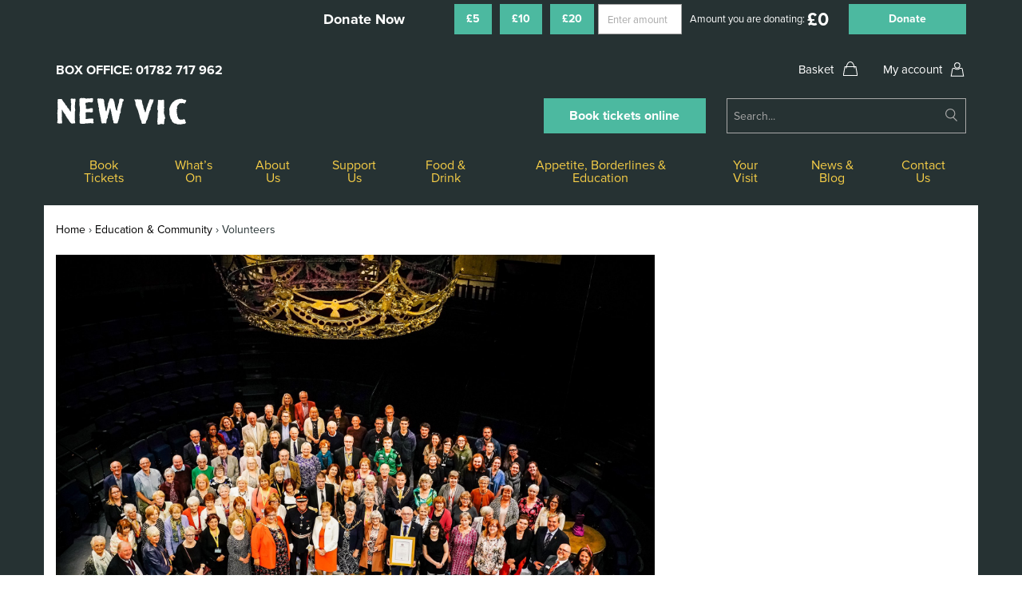

--- FILE ---
content_type: text/html; charset=UTF-8
request_url: https://www.newvictheatre.org.uk/education-and-community/volunteers/
body_size: 21955
content:
<!doctype html>
<!--[if lt IE 7]> <html class="no-js ie ie6 lte9 lte8 lte7 contained"> <![endif]-->
<!--[if IE 7]> <html class="no-js ie ie7 lte9 lte8 lte7 contained"> <![endif]-->
<!--[if IE 8]> <html class="no-js ie ie8 lte9 lte8 contained"> <![endif]-->
<!--[if IE 9]> <html class="no-js ie ie9 lte9 contained"> <![endif]-->
<!--[if gt IE 9]> <html> <![endif]-->
<!--[if !IE]><!--> 
<html class="no-js contained" lang="en">
<!--<![endif]-->

    <head>
        <meta charset="utf-8">
        <meta name="viewport" content="width=device-width, initial-scale=1">
        <title>Volunteers - New Vic Theatre</title>
        <script src="//use.typekit.net/qru5bri.js"></script>
        <script>try{Typekit.load();}catch(e){}</script>
        <script>(function(e){function t(t,n,r,o){"use strict";function a(){for(var e,n=0;u.length>n;n++)u[n].href&&u[n].href.indexOf(t)>-1&&(e=!0);e?i.media=r||"all":setTimeout(a)}var i=e.document.createElement("link"),l=n||e.document.getElementsByTagName("script")[0],u=e.document.styleSheets;return i.rel="stylesheet",i.href=t,i.media="only x",i.onload=o||null,l.parentNode.insertBefore(i,l),a(),i}var n=function(r,o){"use strict";if(r&&3===r.length){var a=e.navigator,i=e.Image,l=!(!document.createElementNS||!document.createElementNS("http://www.w3.org/2000/svg","svg").createSVGRect||!document.implementation.hasFeature("http://www.w3.org/TR/SVG11/feature#Image","1.1")||e.opera&&-1===a.userAgent.indexOf("Chrome")||-1!==a.userAgent.indexOf("Series40")),u=new i;u.onerror=function(){n.method="png",n.href=r[2],t(r[2])},u.onload=function(){var e=1===u.width&&1===u.height,a=r[e&&l?0:e?1:2];n.method=e&&l?"svg":e?"datapng":"png",n.href=a,t(a,null,null,o)},u.src="[data-uri]",document.documentElement.className+=" grunticon"}};n.loadCSS=t,e.grunticon=n})(this);(function(e,t){"use strict";var n=t.document,r="grunticon:",o=function(e){if(n.attachEvent?"complete"===n.readyState:"loading"!==n.readyState)e();else{var t=!1;n.addEventListener("readystatechange",function(){t||(t=!0,e())},!1)}},a=function(e){return t.document.querySelector('link[href$="'+e+'"]')},c=function(e){var t,n,o,a,c,i,u={};if(t=e.sheet,!t)return u;n=t.cssRules?t.cssRules:t.rules;for(var l=0;n.length>l;l++)o=n[l].cssText,a=r+n[l].selectorText,c=o.split(");")[0].match(/US\-ASCII\,([^"']+)/),c&&c[1]&&(i=decodeURIComponent(c[1]),u[a]=i);return u},i=function(e){var t,o,a;o="data-grunticon-embed";for(var c in e)if(a=c.slice(r.length),t=n.querySelectorAll(a+"["+o+"]"),t.length)for(var i=0;t.length>i;i++)t[i].innerHTML=e[c],t[i].style.backgroundImage="none",t[i].removeAttribute(o);return t},u=function(t){"svg"===e.method&&o(function(){i(c(a(e.href))),"function"==typeof t&&t()})};e.embedIcons=i,e.getCSS=a,e.getIcons=c,e.ready=o,e.svgLoadedCallback=u,e.embedSVG=u})(grunticon,this);grunticon(["https://www.newvictheatre.org.uk/wp-content/themes/newvictheatre/styles/icons.data.svg.css","https://www.newvictheatre.org.uk/wp-content/themes/newvictheatre/styles/icons.data.png.css","https://www.newvictheatre.org.uk/wp-content/themes/newvictheatre/styles/icons.fallback.css"]);</script>
        <noscript><link href="https://www.newvictheatre.org.uk/wp-content/themes/newvictheatre/styles/icons.fallback.css" rel="stylesheet"></noscript>
        <link href="https://www.newvictheatre.org.uk/wp-content/themes/newvictheatre/styles/update.css" rel="stylesheet">
        <link rel="apple-touch-icon" sizes="57x57" href="/apple-touch-icon-57x57.png">
        <link rel="apple-touch-icon" sizes="60x60" href="/apple-touch-icon-60x60.png">
        <link rel="apple-touch-icon" sizes="72x72" href="/apple-touch-icon-72x72.png">
        <link rel="apple-touch-icon" sizes="76x76" href="/apple-touch-icon-76x76.png">
        <link rel="apple-touch-icon" sizes="114x114" href="/apple-touch-icon-114x114.png">
        <link rel="apple-touch-icon" sizes="120x120" href="/apple-touch-icon-120x120.png">
        <link rel="apple-touch-icon" sizes="144x144" href="/apple-touch-icon-144x144.png">
        <link rel="apple-touch-icon" sizes="152x152" href="/apple-touch-icon-152x152.png">
        <link rel="apple-touch-icon" sizes="180x180" href="/apple-touch-icon-180x180.png">
        <link rel="icon" type="image/png" href="/favicon-32x32.png" sizes="32x32">
        <link rel="icon" type="image/png" href="/favicon-194x194.png" sizes="194x194">
        <link rel="icon" type="image/png" href="/favicon-96x96.png" sizes="96x96">
        <link rel="icon" type="image/png" href="/android-chrome-192x192.png" sizes="192x192">
        <link rel="icon" type="image/png" href="/favicon-16x16.png" sizes="16x16">
        <link rel="manifest" href="/manifest.json">
        <meta name="msapplication-TileColor" content="#263233">
        <meta name="msapplication-TileImage" content="/mstile-144x144.png">
        <meta name="theme-color" content="#263233">

        <script type="text/javascript" src="https://tickets.newvictheatre.org.uk/newvictheatre/website/scripts/integrate.js"></script>
        <script type="text/javascript" src="https://www.newvictheatre.org.uk/wp-content/themes/newvictheatre/scripts/flow-scroll.js"></script>

        <meta name='robots' content='index, follow, max-image-preview:large, max-snippet:-1, max-video-preview:-1'/>

	<!-- This site is optimized with the Yoast SEO plugin v26.7 - https://yoast.com/wordpress/plugins/seo/ -->
	<title>Volunteers - New Vic Theatre</title>
	<link rel="canonical" href="https://www.newvictheatre.org.uk/education-and-community/volunteers/"/>
	<meta property="og:locale" content="en_GB"/>
	<meta property="og:type" content="article"/>
	<meta property="og:title" content="Volunteers - New Vic Theatre"/>
	<meta property="og:description" content="Our brilliant volunteers are vital members of the New Vic team. They share our love of theatre and generously give their time&hellip;"/>
	<meta property="og:url" content="https://www.newvictheatre.org.uk/education-and-community/volunteers/"/>
	<meta property="og:site_name" content="New Vic Theatre"/>
	<meta property="article:publisher" content="https://www.facebook.com/NewVicTheatreStaffordshire/"/>
	<meta property="article:modified_time" content="2024-04-22T13:24:24+00:00"/>
	<meta name="twitter:card" content="summary_large_image"/>
	<meta name="twitter:site" content="@newvictheatre"/>
	<meta name="twitter:label1" content="Estimated reading time"/>
	<meta name="twitter:data1" content="2 minutes"/>
	<script type="application/ld+json" class="yoast-schema-graph">{"@context":"https://schema.org","@graph":[{"@type":"WebPage","@id":"https://www.newvictheatre.org.uk/education-and-community/volunteers/","url":"https://www.newvictheatre.org.uk/education-and-community/volunteers/","name":"Volunteers - New Vic Theatre","isPartOf":{"@id":"https://www.newvictheatre.org.uk/#website"},"datePublished":"2015-09-18T14:45:36+00:00","dateModified":"2024-04-22T13:24:24+00:00","breadcrumb":{"@id":"https://www.newvictheatre.org.uk/education-and-community/volunteers/#breadcrumb"},"inLanguage":"en-GB","potentialAction":[{"@type":"ReadAction","target":["https://www.newvictheatre.org.uk/education-and-community/volunteers/"]}]},{"@type":"BreadcrumbList","@id":"https://www.newvictheatre.org.uk/education-and-community/volunteers/#breadcrumb","itemListElement":[{"@type":"ListItem","position":1,"name":"Home","item":"https://www.newvictheatre.org.uk/"},{"@type":"ListItem","position":2,"name":"Education &#038; Community","item":"https://www.newvictheatre.org.uk/education-and-community/"},{"@type":"ListItem","position":3,"name":"Volunteers"}]},{"@type":"WebSite","@id":"https://www.newvictheatre.org.uk/#website","url":"https://www.newvictheatre.org.uk/","name":"New Vic Theatre","description":"","publisher":{"@id":"https://www.newvictheatre.org.uk/#organization"},"potentialAction":[{"@type":"SearchAction","target":{"@type":"EntryPoint","urlTemplate":"https://www.newvictheatre.org.uk/?s={search_term_string}"},"query-input":{"@type":"PropertyValueSpecification","valueRequired":true,"valueName":"search_term_string"}}],"inLanguage":"en-GB"},{"@type":"Organization","@id":"https://www.newvictheatre.org.uk/#organization","name":"New Vic Theatre","url":"https://www.newvictheatre.org.uk/","logo":{"@type":"ImageObject","inLanguage":"en-GB","@id":"https://www.newvictheatre.org.uk/#/schema/logo/image/","url":"https://www.newvictheatre.org.uk/wp-content/uploads/2021/10/NewVic.png","contentUrl":"https://www.newvictheatre.org.uk/wp-content/uploads/2021/10/NewVic.png","width":709,"height":196,"caption":"New Vic Theatre"},"image":{"@id":"https://www.newvictheatre.org.uk/#/schema/logo/image/"},"sameAs":["https://www.facebook.com/NewVicTheatreStaffordshire/","https://x.com/newvictheatre"]}]}</script>
	<!-- / Yoast SEO plugin. -->


<link rel='dns-prefetch' href='//www.googletagmanager.com'/>
<link rel="alternate" title="oEmbed (JSON)" type="application/json+oembed" href="https://www.newvictheatre.org.uk/wp-json/oembed/1.0/embed?url=https%3A%2F%2Fwww.newvictheatre.org.uk%2Feducation-and-community%2Fvolunteers%2F"/>
<link rel="alternate" title="oEmbed (XML)" type="text/xml+oembed" href="https://www.newvictheatre.org.uk/wp-json/oembed/1.0/embed?url=https%3A%2F%2Fwww.newvictheatre.org.uk%2Feducation-and-community%2Fvolunteers%2F&#038;format=xml"/>
<style id='wp-img-auto-sizes-contain-inline-css' type='text/css'>img:is([sizes=auto i],[sizes^="auto," i]){contain-intrinsic-size:3000px 1500px}</style>
<style id='wp-emoji-styles-inline-css' type='text/css'>img.wp-smiley,img.emoji{display:inline!important;border:none!important;box-shadow:none!important;height:1em!important;width:1em!important;margin:0 .07em!important;vertical-align:-.1em!important;background:none!important;padding:0!important}</style>
<style id='wp-block-library-inline-css' type='text/css'>:root{--wp-block-synced-color:#7a00df;--wp-block-synced-color--rgb:122 , 0 , 223;--wp-bound-block-color:var(--wp-block-synced-color);--wp-editor-canvas-background:#ddd;--wp-admin-theme-color:#007cba;--wp-admin-theme-color--rgb:0 , 124 , 186;--wp-admin-theme-color-darker-10:#006ba1;--wp-admin-theme-color-darker-10--rgb:0 , 107 , 160.5;--wp-admin-theme-color-darker-20:#005a87;--wp-admin-theme-color-darker-20--rgb:0 , 90 , 135;--wp-admin-border-width-focus:2px}@media (min-resolution:192dpi){:root{--wp-admin-border-width-focus:1.5px}}.wp-element-button{cursor:pointer}:root .has-very-light-gray-background-color{background-color:#eee}:root .has-very-dark-gray-background-color{background-color:#313131}:root .has-very-light-gray-color{color:#eee}:root .has-very-dark-gray-color{color:#313131}:root .has-vivid-green-cyan-to-vivid-cyan-blue-gradient-background{background:linear-gradient(135deg,#00d084,#0693e3)}:root .has-purple-crush-gradient-background{background:linear-gradient(135deg,#34e2e4,#4721fb 50%,#ab1dfe)}:root .has-hazy-dawn-gradient-background{background:linear-gradient(135deg,#faaca8,#dad0ec)}:root .has-subdued-olive-gradient-background{background:linear-gradient(135deg,#fafae1,#67a671)}:root .has-atomic-cream-gradient-background{background:linear-gradient(135deg,#fdd79a,#004a59)}:root .has-nightshade-gradient-background{background:linear-gradient(135deg,#330968,#31cdcf)}:root .has-midnight-gradient-background{background:linear-gradient(135deg,#020381,#2874fc)}:root{--wp--preset--font-size--normal:16px;--wp--preset--font-size--huge:42px}.has-regular-font-size{font-size:1em}.has-larger-font-size{font-size:2.625em}.has-normal-font-size{font-size:var(--wp--preset--font-size--normal)}.has-huge-font-size{font-size:var(--wp--preset--font-size--huge)}.has-text-align-center{text-align:center}.has-text-align-left{text-align:left}.has-text-align-right{text-align:right}.has-fit-text{white-space:nowrap!important}#end-resizable-editor-section{display:none}.aligncenter{clear:both}.items-justified-left{justify-content:flex-start}.items-justified-center{justify-content:center}.items-justified-right{justify-content:flex-end}.items-justified-space-between{justify-content:space-between}.screen-reader-text{border:0;clip-path:inset(50%);height:1px;margin:-1px;overflow:hidden;padding:0;position:absolute;width:1px;word-wrap:normal!important}.screen-reader-text:focus{background-color:#ddd;clip-path:none;color:#444;display:block;font-size:1em;height:auto;left:5px;line-height:normal;padding:15px 23px 14px;text-decoration:none;top:5px;width:auto;z-index:100000}html :where(.has-border-color){border-style:solid}html :where([style*=border-top-color]){border-top-style:solid}html :where([style*=border-right-color]){border-right-style:solid}html :where([style*=border-bottom-color]){border-bottom-style:solid}html :where([style*=border-left-color]){border-left-style:solid}html :where([style*=border-width]){border-style:solid}html :where([style*=border-top-width]){border-top-style:solid}html :where([style*=border-right-width]){border-right-style:solid}html :where([style*=border-bottom-width]){border-bottom-style:solid}html :where([style*=border-left-width]){border-left-style:solid}html :where(img[class*=wp-image-]){height:auto;max-width:100%}:where(figure){margin:0 0 1em}html :where(.is-position-sticky){--wp-admin--admin-bar--position-offset:var(--wp-admin--admin-bar--height,0)}@media screen and (max-width:600px){html :where(.is-position-sticky){--wp-admin--admin-bar--position-offset:0}}</style><style id='global-styles-inline-css' type='text/css'>:root{--wp--preset--aspect-ratio--square:1;--wp--preset--aspect-ratio--4-3: 4/3;--wp--preset--aspect-ratio--3-4: 3/4;--wp--preset--aspect-ratio--3-2: 3/2;--wp--preset--aspect-ratio--2-3: 2/3;--wp--preset--aspect-ratio--16-9: 16/9;--wp--preset--aspect-ratio--9-16: 9/16;--wp--preset--color--black:#000;--wp--preset--color--cyan-bluish-gray:#abb8c3;--wp--preset--color--white:#fff;--wp--preset--color--pale-pink:#f78da7;--wp--preset--color--vivid-red:#cf2e2e;--wp--preset--color--luminous-vivid-orange:#ff6900;--wp--preset--color--luminous-vivid-amber:#fcb900;--wp--preset--color--light-green-cyan:#7bdcb5;--wp--preset--color--vivid-green-cyan:#00d084;--wp--preset--color--pale-cyan-blue:#8ed1fc;--wp--preset--color--vivid-cyan-blue:#0693e3;--wp--preset--color--vivid-purple:#9b51e0;--wp--preset--gradient--vivid-cyan-blue-to-vivid-purple:linear-gradient(135deg,#0693e3 0%,#9b51e0 100%);--wp--preset--gradient--light-green-cyan-to-vivid-green-cyan:linear-gradient(135deg,#7adcb4 0%,#00d082 100%);--wp--preset--gradient--luminous-vivid-amber-to-luminous-vivid-orange:linear-gradient(135deg,#fcb900 0%,#ff6900 100%);--wp--preset--gradient--luminous-vivid-orange-to-vivid-red:linear-gradient(135deg,#ff6900 0%,#cf2e2e 100%);--wp--preset--gradient--very-light-gray-to-cyan-bluish-gray:linear-gradient(135deg,#eee 0%,#a9b8c3 100%);--wp--preset--gradient--cool-to-warm-spectrum:linear-gradient(135deg,#4aeadc 0%,#9778d1 20%,#cf2aba 40%,#ee2c82 60%,#fb6962 80%,#fef84c 100%);--wp--preset--gradient--blush-light-purple:linear-gradient(135deg,#ffceec 0%,#9896f0 100%);--wp--preset--gradient--blush-bordeaux:linear-gradient(135deg,#fecda5 0%,#fe2d2d 50%,#6b003e 100%);--wp--preset--gradient--luminous-dusk:linear-gradient(135deg,#ffcb70 0%,#c751c0 50%,#4158d0 100%);--wp--preset--gradient--pale-ocean:linear-gradient(135deg,#fff5cb 0%,#b6e3d4 50%,#33a7b5 100%);--wp--preset--gradient--electric-grass:linear-gradient(135deg,#caf880 0%,#71ce7e 100%);--wp--preset--gradient--midnight:linear-gradient(135deg,#020381 0%,#2874fc 100%);--wp--preset--font-size--small:13px;--wp--preset--font-size--medium:20px;--wp--preset--font-size--large:36px;--wp--preset--font-size--x-large:42px;--wp--preset--spacing--20:.44rem;--wp--preset--spacing--30:.67rem;--wp--preset--spacing--40:1rem;--wp--preset--spacing--50:1.5rem;--wp--preset--spacing--60:2.25rem;--wp--preset--spacing--70:3.38rem;--wp--preset--spacing--80:5.06rem;--wp--preset--shadow--natural:6px 6px 9px rgba(0,0,0,.2);--wp--preset--shadow--deep:12px 12px 50px rgba(0,0,0,.4);--wp--preset--shadow--sharp:6px 6px 0 rgba(0,0,0,.2);--wp--preset--shadow--outlined:6px 6px 0 -3px #fff , 6px 6px #000;--wp--preset--shadow--crisp:6px 6px 0 #000}:where(.is-layout-flex){gap:.5em}:where(.is-layout-grid){gap:.5em}body .is-layout-flex{display:flex}.is-layout-flex{flex-wrap:wrap;align-items:center}.is-layout-flex > :is(*, div){margin:0}body .is-layout-grid{display:grid}.is-layout-grid > :is(*, div){margin:0}:where(.wp-block-columns.is-layout-flex){gap:2em}:where(.wp-block-columns.is-layout-grid){gap:2em}:where(.wp-block-post-template.is-layout-flex){gap:1.25em}:where(.wp-block-post-template.is-layout-grid){gap:1.25em}.has-black-color{color:var(--wp--preset--color--black)!important}.has-cyan-bluish-gray-color{color:var(--wp--preset--color--cyan-bluish-gray)!important}.has-white-color{color:var(--wp--preset--color--white)!important}.has-pale-pink-color{color:var(--wp--preset--color--pale-pink)!important}.has-vivid-red-color{color:var(--wp--preset--color--vivid-red)!important}.has-luminous-vivid-orange-color{color:var(--wp--preset--color--luminous-vivid-orange)!important}.has-luminous-vivid-amber-color{color:var(--wp--preset--color--luminous-vivid-amber)!important}.has-light-green-cyan-color{color:var(--wp--preset--color--light-green-cyan)!important}.has-vivid-green-cyan-color{color:var(--wp--preset--color--vivid-green-cyan)!important}.has-pale-cyan-blue-color{color:var(--wp--preset--color--pale-cyan-blue)!important}.has-vivid-cyan-blue-color{color:var(--wp--preset--color--vivid-cyan-blue)!important}.has-vivid-purple-color{color:var(--wp--preset--color--vivid-purple)!important}.has-black-background-color{background-color:var(--wp--preset--color--black)!important}.has-cyan-bluish-gray-background-color{background-color:var(--wp--preset--color--cyan-bluish-gray)!important}.has-white-background-color{background-color:var(--wp--preset--color--white)!important}.has-pale-pink-background-color{background-color:var(--wp--preset--color--pale-pink)!important}.has-vivid-red-background-color{background-color:var(--wp--preset--color--vivid-red)!important}.has-luminous-vivid-orange-background-color{background-color:var(--wp--preset--color--luminous-vivid-orange)!important}.has-luminous-vivid-amber-background-color{background-color:var(--wp--preset--color--luminous-vivid-amber)!important}.has-light-green-cyan-background-color{background-color:var(--wp--preset--color--light-green-cyan)!important}.has-vivid-green-cyan-background-color{background-color:var(--wp--preset--color--vivid-green-cyan)!important}.has-pale-cyan-blue-background-color{background-color:var(--wp--preset--color--pale-cyan-blue)!important}.has-vivid-cyan-blue-background-color{background-color:var(--wp--preset--color--vivid-cyan-blue)!important}.has-vivid-purple-background-color{background-color:var(--wp--preset--color--vivid-purple)!important}.has-black-border-color{border-color:var(--wp--preset--color--black)!important}.has-cyan-bluish-gray-border-color{border-color:var(--wp--preset--color--cyan-bluish-gray)!important}.has-white-border-color{border-color:var(--wp--preset--color--white)!important}.has-pale-pink-border-color{border-color:var(--wp--preset--color--pale-pink)!important}.has-vivid-red-border-color{border-color:var(--wp--preset--color--vivid-red)!important}.has-luminous-vivid-orange-border-color{border-color:var(--wp--preset--color--luminous-vivid-orange)!important}.has-luminous-vivid-amber-border-color{border-color:var(--wp--preset--color--luminous-vivid-amber)!important}.has-light-green-cyan-border-color{border-color:var(--wp--preset--color--light-green-cyan)!important}.has-vivid-green-cyan-border-color{border-color:var(--wp--preset--color--vivid-green-cyan)!important}.has-pale-cyan-blue-border-color{border-color:var(--wp--preset--color--pale-cyan-blue)!important}.has-vivid-cyan-blue-border-color{border-color:var(--wp--preset--color--vivid-cyan-blue)!important}.has-vivid-purple-border-color{border-color:var(--wp--preset--color--vivid-purple)!important}.has-vivid-cyan-blue-to-vivid-purple-gradient-background{background:var(--wp--preset--gradient--vivid-cyan-blue-to-vivid-purple)!important}.has-light-green-cyan-to-vivid-green-cyan-gradient-background{background:var(--wp--preset--gradient--light-green-cyan-to-vivid-green-cyan)!important}.has-luminous-vivid-amber-to-luminous-vivid-orange-gradient-background{background:var(--wp--preset--gradient--luminous-vivid-amber-to-luminous-vivid-orange)!important}.has-luminous-vivid-orange-to-vivid-red-gradient-background{background:var(--wp--preset--gradient--luminous-vivid-orange-to-vivid-red)!important}.has-very-light-gray-to-cyan-bluish-gray-gradient-background{background:var(--wp--preset--gradient--very-light-gray-to-cyan-bluish-gray)!important}.has-cool-to-warm-spectrum-gradient-background{background:var(--wp--preset--gradient--cool-to-warm-spectrum)!important}.has-blush-light-purple-gradient-background{background:var(--wp--preset--gradient--blush-light-purple)!important}.has-blush-bordeaux-gradient-background{background:var(--wp--preset--gradient--blush-bordeaux)!important}.has-luminous-dusk-gradient-background{background:var(--wp--preset--gradient--luminous-dusk)!important}.has-pale-ocean-gradient-background{background:var(--wp--preset--gradient--pale-ocean)!important}.has-electric-grass-gradient-background{background:var(--wp--preset--gradient--electric-grass)!important}.has-midnight-gradient-background{background:var(--wp--preset--gradient--midnight)!important}.has-small-font-size{font-size:var(--wp--preset--font-size--small)!important}.has-medium-font-size{font-size:var(--wp--preset--font-size--medium)!important}.has-large-font-size{font-size:var(--wp--preset--font-size--large)!important}.has-x-large-font-size{font-size:var(--wp--preset--font-size--x-large)!important}</style>

<style id='classic-theme-styles-inline-css' type='text/css'>.wp-block-button__link{color:#fff;background-color:#32373c;border-radius:9999px;box-shadow:none;text-decoration:none;padding:calc(.667em + 2px) calc(1.333em + 2px);font-size:1.125em}.wp-block-file__button{background:#32373c;color:#fff;text-decoration:none}</style>
<link rel='stylesheet' id='bootstrap-css' href='https://www.newvictheatre.org.uk/wp-content/themes/newvictheatre/styles/bootstrap.min.css?ver=6.9' type='text/css' media='all'/>
<link rel='stylesheet' id='style-css' href='https://www.newvictheatre.org.uk/wp-content/themes/newvictheatre/style-2.css?ver=6.9' type='text/css' media='all'/>
<link rel='stylesheet' id='wp-block-paragraph-css' href='https://www.newvictheatre.org.uk/wp-includes/blocks/paragraph/style.min.css?ver=6.9' type='text/css' media='all'/>
<link rel='stylesheet' id='wp-block-heading-css' href='https://www.newvictheatre.org.uk/wp-includes/blocks/heading/style.min.css?ver=6.9' type='text/css' media='all'/>
<script type="text/javascript" src="https://www.newvictheatre.org.uk/wp-content/themes/newvictheatre/scripts/jquery-1.11.3.min.js?ver=1" id="jquery-js"></script>

<!-- Google tag (gtag.js) snippet added by Site Kit -->
<!-- Google Analytics snippet added by Site Kit -->
<script type="text/javascript" src="https://www.googletagmanager.com/gtag/js?id=G-8VS7KQ2PSV" id="google_gtagjs-js" async></script>
<script type="text/javascript" id="google_gtagjs-js-after">//<![CDATA[
window.dataLayer=window.dataLayer||[];function gtag(){dataLayer.push(arguments);}gtag("set","linker",{"domains":["www.newvictheatre.org.uk"]});gtag("js",new Date());gtag("set","developer_id.dZTNiMT",true);gtag("config","G-8VS7KQ2PSV");
//]]></script>
<link rel="https://api.w.org/" href="https://www.newvictheatre.org.uk/wp-json/"/><link rel="alternate" title="JSON" type="application/json" href="https://www.newvictheatre.org.uk/wp-json/wp/v2/pages/738"/><link rel='shortlink' href='https://www.newvictheatre.org.uk/?p=738'/>
<meta name="generator" content="Site Kit by Google 1.170.0"/>		<style type="text/css" id="wp-custom-css">.pum-content.popmake-content:focus-visible,.pum-content *:focus,.pum-overlay .pum-content{outline:none!important}.wpforms-container input[type="radio"]{-webkit-appearance:radio!important;-moz-appearance:radio!important;appearance:radio!important}.wpforms-container input[type="checkbox"]{-webkit-appearance:checkbox!important;-moz-appearance:checkbox!important;appearance:checkbox!important}.wpforms-container input[type="radio"]:checked:before,.wpforms-container input[type="radio"]:before,.wpforms-container input[type="checkbox"]:checked:before,.wpforms-container input[type="checkbox"]:before,.wpforms-container input[type="radio"]:checked:after,.wpforms-container input[type="radio"]:after,.wpforms-container input[type="checkbox"]:checked:after,.wpforms-container input[type="checkbox"]:after{display:none!important}</style>
		        <!--[if lte IE 9]>
            <script src="//html5shim.googlecode.com/svn/trunk/html5.js"></script>
            <script src="//cdnjs.cloudflare.com/ajax/libs/respond.js/1.4.2/respond.js"></script>
        <![endif]-->
        <script>document.documentElement.className=document.documentElement.className.replace("no-js","js");</script>

        <!-- Donation scripts -->
            <script src="https://webcomponents.spektrix.com/stable/webcomponents-loader.js"></script>
            
<script src="https://webcomponents.spektrix.com/stable/spektrix-component-loader.js" data-components="spektrix-login-status,spektrix-basket-summary,spektrix-donate,spektrix-memberships" async></script>

            <!-- End of Donation scripts -->

    </head>
    <body class="wp-singular page-template page-template-template__Content page-template-template__Content-php page page-id-738 page-child parent-pageid-129 wp-theme-newvictheatre flexbox">
     

        <header id="header" class="page--header bg__contrast">
            <div class="container-fluid" style="position:relative;">
                <div class="row">
                    <div class="col-xs-12">
                        <div class="donationsWrapper">
                            <h3>Donate Now</h3>
                            <div class="spekDonateWrapper">
    <spektrix-donate client-name="newvictheatre" custom-domain="tickets.newvictheatre.org.uk" fund-id="1AHGJDSMMPLMPPGNLJBQVLBRSKVDLQRPP">
        <div class="innerWrap">
            <div class="amountsWrapper">
                <button data-donate-amount="5">£5</button>
                <button data-donate-amount="10">£10</button>
                <button data-donate-amount="20">£20</button>
            </div>
            <div class="customAmount">
                <span>Other amount:</span>
                <input placeholder="Enter amount" type="text" data-custom-donation-input></input>
            </div>
            <div class="amountWrapper">
                <span>Amount you are donating: <span class="pound">£</span></span><span data-display-donation-amount></span>
            </div>
            <div class="buttons">
                <button data-clear-donation>Clear Donation</button>        
                <button data-submit-donation>Donate</button>
            </div>
            <div class="message">
                <div data-success-container style="display: none;">Thank you! Your donation has been added to the basket</div>
                <div data-fail-container style="display: none;">Something went wrong, please contact the box office.</div>
            </div>
        </div>
    </spektrix-donate>
</div>                        </div>
                    </div>
                </div>
                <div class="row">
                    <a href="https://www.newvictheatre.org.uk/basket" class="basketLink"></a>

                    <div class="col-sm-4 pull-right text-right hidden-xs">
                        <a href="https://www.newvictheatre.org.uk/my-account">My account</a>
                        <h5 class="contrast">BOX OFFICE: 01782 717 962</h5>

                    </div>
                    <div class="col-xs-12 visible-xs">
                        <h5 class="contrast">BOX OFFICE: <a href="tel:01782717962">01782 717 962</a></h5>
                        <a class="accountLink" href="https://www.newvictheatre.org.uk/my-account">My account</a>
                    </div>
                </div>
                <div class="row">
                    <!-- Logo -->
                    <div class="col-xs-6 col-sm-3 col-md-2">
                         <a href="/" class="logo"><!--
                            --><span class="sr-only">New Vic Theatre Logo</span><!--
                            --><svg xmlns="http://www.w3.org/2000/svg" version="1.1" viewBox="0 0 128.6 29.1" enable-background="new 0 0 128.6 29.1"><!--
                            --><switch><g><defs><path id="a" d="M122.4 5.7c-.1-.2-.7-.3-.7 0h-.1c0 .1-.1.2-.1.2l-.7.3-.1.3c-.1.1-.2.1-.2.4l-.3.1c-.1.2-.1.1-.3.2l-.1.2-.3.3c0 .2 0 .5-.2.5-.1 0-.2 0-.3.1l-.2.4c.1.4-.1.7-.1 1.2.2.1.1.2.2.5.2.8-.3.7-.6 1.1l.1.4c0 .1-.1.3-.1.5.1.1.2.3.2.4h.1v.3l-.3.5c0 .4.1.6.3.9l-.1.6.1.3c0 .2 0 .4-.1.6l.4.4h.1c0 .3.2.6-.1.8.2.4.1 1 .2 1.4l.2.3c0 .2.1.3.2.4l.2.2v.3c0 .1.1.7.2.8l.3.2.1.2.5.4c.3.1.5-.1.5.3.2.1.3.2.5.2.3-.2 1.2 0 1.8 0h.4l.2-.1h.4l.3-.3c.2 0 .4 0 .6-.1l.3-.2.6.6h.1c0 .1.1.5.3.5 0 .3 0 .7.1 1 .1.1.2.1.2.3v.3l.2.2.3.9c-.1.3-.5.3-.7.5-.1.1-.2.3-.5.3v.1c-.1.1-1 .3-1.2.2-.1 0-.2-.1-.4-.2-.1.1-.3.1-.4.3-.2 0-.3 0-.5.1-.3.1-.9-.2-1 .2-.2 0-.3 0-.4.1-.3.1-.7-.1-1-.1h-.5v-.1h-.3c-.3.1-.5.2-.8 0-.4.3-1.3-.2-1.7-.3l-.4-.3h-.7c-.2 0-.6-.1-.9-.2-.5-.1-.8-.6-1.2-.9-.1 0-.1 0-.2-.1l-.3-.3c-.2-.2-.7-.3-.6-.8-.1-.1-.3-.2-.3-.4v-.3l-.2-.3v-.4c-.1-.1-.2-.2-.3-.4-.2 0-.3-.3-.4-.5l-.4-.4-.1-.6-.1-.5v-.5c-.3-.1-.3-.5-.4-.8v-.4l-.2-.3c-.3-.8-.3-2.1-.2-3v-.7c.1-.3-.1-.5-.1-.7-.1-.3 0-.7.1-1-.3-.3-.2-.9-.2-1.4h.1c.1-.2.2-.4.3-.5v-.4l.2-.4.1-.5.5-.7c.1-.5.1-1.3.6-1.3.1-.2.2-.4.3-.5 0-.1.1-.2.1-.4.1-.1.3-.4.5-.4.2-.5.5-1 1-1.3.2-.1.4-.1.6-.3l.1-.3c.1-.1.3-.2.4-.2 0-.1.1-.2.1-.2l.3-.2.2-.3c.3-.2 1-.1 1-.5.6 0 1-.4 1.5-.6l1.1-.1c.4-.1.7-.3 1.2-.4l1.1.1.1-.1.7-.1c.1 0 .1-.1.3-.1l.3.1v.1c.1.1.1.2.3.2h.2c.1.1.2.1.2.2.2.1.3.1.5.1h.3l.3.3.2.1.4-.1.5.2c.2.1.4.1.6.1.1 0 .1.1.3.1v.1c.2.2.4.4.2.7 0 .1-.1.1-.2.2v.6c0 .1-.1.1-.2.2-.4.1-.4.3-.4.6-.1 0-.4.3-.4.4v.2l-.2.2c-.1.2 0 .4-.2.4s-.3-.3-.4-.3h-.3l-.2-.2-.4-.1h-1c-.1 0-.2-.1-.2-.1-.1 0-.3.1-.4.2-.5.2-.7 0-.9 0zm-22.8 6.4c-.3 0-.1-.3-.2-.5 0-.1-.1-.3 0-.5 0-.1 0-.1.1-.2l-.1-.1v-1l.2-1.4v-.7c.1-.5.2-.9.3-1.3 0-.3 0-.5-.1-.7-.1-.6.2-1.5.4-1.9-.5-.2-.2-1.3.2-1.4.3-.1.9.1 1.1.1.3 0 .5-.1.7-.1l.5.2c.4.1 1.5-.2 1.7-.3v-.1c.2 0 .3-.1.4-.1.4-.1.7.1.7.4.6-.2.6.8.4.9.1.1.1.2.1.4s-.1.6 0 1 .1.9 0 1.4v.5c0 .4-.1.9 0 1.3.1.3-.1.5-.1.7h.1c0 .3 0 .6.1.8v.7c0 .1.1.2 0 .3l-.3.9c-.1.3.1.6.1.7v1.3c0 .4-.1.8-.1 1.1v.3c0 .2-.1.5 0 .7 0 .1.2.2.2.4v.4c.1.3.2.7.2 1 .2 0 .5.5.4.8l-.1.6.2.3.3.6c.1.2.1.9 0 1.2 0 .2-.2.3-.3.4-.2.2-.4.6-.4.8-.1.2.1.3.1.5-.1.3-.3.7-.2 1.1v.5c0 .1-.2.2-.3.2l.2.7c.1.8-.3 1.3-.9 1.5-.1 0-.2.1-.3 0l-.3-.2h-.2l-.3-.2-.3.1h-1.4l-.7.3c-.6.2-1.1.3-1.7.2l-.3-.2c-.1-.1-.2-.4-.2-.6-.1-.3.2-.5.2-.8l-.2-.4c-.1-.1-.1-.4-.2-.6-.1-.4.1-1.1.1-1.4v-1.4c0-.2 0-.4.1-.6.1-.2.1-.4.2-.7.1-.7 0-1.2 0-1.9v-1.2c-.1-.3-.1-.9 0-1.3s.1-.7.2-1v-.5c.1-.2.2-.8.1-1.1-.3-.3-.4-.7-.4-.9zm4 13.7h-.2.2zm-8.9-20.1c-.2.2-.4.5-.5.9v.3c0 .1-.1.2-.2.3-.1.1-.2.1-.2.2-.3.6-.3 1.2-.5 1.9-.1.3-.3.3-.5.6l-.1.5c-.1.2.2.8.1 1.2-.1.2-.2.3-.3.4-.1.2.1.4-.1.6l-.4.3c-.2.3-.2.7-.4 1.1-.1.2-.2.3-.2.5 0 .1.1.2.1.2.1.3-.2.4-.3.6h-.1c-.1.2-.2.3-.2.5s.1.3.1.4c0 .2-.2 1-.3 1h-.2c0 .4-.1.6-.1.9 0 .2-.1.4-.1.7-.1.1-.2.3-.2.4v.3l-.4 1.1-.2.9v.2c-.1.3-.5.4-.6.6v.4h-.1l-.5.8c-.1.3 0 .4 0 .7-.1.1-.1.2-.2.4l-.1.6c0 .1-.1.2-.1.2-.2 0-.1.1-.2.3-.1.1-.3.2-.4.2-.1 0-.6-.1-.9-.1h-.4s-.1.1-.2.1h-1.5c0-.1-.3-.3-.4-.6-.1-.2-.1-.5-.1-.6v-.4c-.2-.3-.2-.7-.3-1.1-.1-.3-.3-.4-.3-.9h-.1v-.1c-.3-.2-.3-.2-.4-.7l-.1-.2-.2-.5v-.6l-.4-.5v-.3c0-.2-.1-.3-.2-.5v-.6l-.3-1.1c-.1-.6-.2-1-.4-1.6-.1-.1-.2-.3-.2-.4-.1-.4-.1-.8-.3-1.2v-.2c-.1-.1-.2-.2-.2-.3v-.2l-.2-.3-.2-1-.3-.5h-.1c0-.2-.1-.3-.2-.5v-.2l-.4-1.1c-.5 0-.3-.6-.4-.9l-.4-.6-.1-1-.1-.1-.1-.3v-.5l-.1-.4.1-.5c.1-.2 0-.3-.1-.4-.1-.4-.2-.7-.3-1v-.4h-.1c0-.1-.1-.4-.2-.5h-.1c0-.3-.6-1.2-.1-1.3l.3.1c0 .1.1.2.2.2.2 0 .2-.2.3-.2h1l.9-.1c.6 0 1.2.2 1.7.2.4 0 1.2-.1 1.6 0 0 0 .1 0 .2.1h.3c.2.1.4.4.5.7v.2l.2.2c.1.2.2.6.2.8.1.3-.2.5-.2.8l.4.6v.7c.1.1.2.2.2.3v.3c.1.2.2.3.2.4v.2l.2.5v.2c.1.1.3.2.3.3.1.2-.1.6 0 .9.1.2.2.5.1.7.3.3.4.5.3 1 .1.1.2.4.2.5v.2c0 .1.3.6.3.6h.1l.2.5h.1c0 .3.1.4.2.6v.6h.1c0 .3.2.5.2.7.6 0 .6-.3.7-.8 0-.1.1-.2.1-.4l.1-.2v-.5c0-.1.1-.2.1-.4s0-.4.1-.6c.1-.2.2-.3.2-.5l.2-1c.1-.5.4-1 .6-1.5 0-.1.1-.2.1-.4h.1c-.1-.3.2-1.1.3-1.3.1-.3.2-.6.2-.9l.4-.5.1-.5.3-.5c.1-.2.2-.9.2-1.1h.1l.2-.5v-.5c.2-.5.8-.8 1.5-.7.2 0 .4 0 .6.1l.2.1.4-.1h1.3c.2.1.3.8.2 1.1l-.1.5c-.1.1-.2.3-.3.5 0 .2.1.4 0 .6l-.2.2c0 .1 0 .2-.1.4 0 .1-.2.3-.2.5zm-29.6-1.2c-.1.2-.1.5-.2.6l-.1.1c-.1.3.3.9.1 1.2-.1.1-.2.3-.2.5v.3l-.3.4-.2.4c.1.1 0 1 0 1.2l-.2.4-.1.6-.3.5c-.1.2.1.4 0 .7l-.1.2h-.1c-.2.3.1.6 0 1.1-.1.3-.2.7-.3.9.1.1.2.2.2.3.1.1-.1 1.2-.2 1.3l-.4.5-.1.3-.2.1v.4l-.2.5v.6c-.1.2-.1.4-.1.7h-.1c0 .2-.1.7-.2.9l-.2.2.1.6c0 .1 0 .7-.1.8l-.2.2v.3c-.1.1-.2.3-.2.4l-.1.7-.6 1.6-.1.8-.3.5-.6.2h-1.8c-.2 0-.4.1-.6 0-.1 0-.1-.1-.2-.2h-.3l-.3-.1c-.2-.3-.3-.8-.3-1.2v-.8l-.4-.8c-.2-.5-.3-1-.4-1.5v-.4c-.1-.3-.2-.5-.2-.8 0-.3 0-.7-.2-.9v-.5l-.1-.1v-.3c-.1-.1-.2-.3-.2-.4-.1-.3-.1-.5-.1-.8-.1-.4-.2-.8-.3-1.1l-.1-1.3-.2-.4-.1-.7-.2-.4-.2-.9c-.1-.3 0-.5 0-.8l-.5-.4c-.1.1-.2.2-.3.2l-.1.5-.1.1c-.1.2 0 .5 0 .7l-.3.6v1.2c0 .2-.2.6-.3.7l-.1.1v.9c-.1 0-.2.1-.3.3h-.1v.2h.1v.2h-.1c-.1.5-.4.8-.4 1.5h-.2c-.1.4-.1.7-.1 1.2v.7c0 .1-.4.9-.4.9-.1.1-.2.2-.3.2v.3l-.1.1-.1.3-.2.2v.6c0 .2-.1.3-.1.4v.7c0 .2-.1.5-.2.7v.7c0 .1-.1.3-.1.5-.5.3-1.2.1-1.7-.1h-.3v.1c-.8 0-1.9.4-2.4 0-.1-.1-.3-1.2-.4-1.5l-.4-1.2v-.9c0-.3-.1-.5-.2-.7v-.9c-.1-.3-.1-.7-.3-1l-.2-.2v-.5l-.1-.3v-.6l-.1-.2v-.4c0-.1 0-.1-.1-.2h-.1l-.1-.5v-.3l-.2-.2v-.5c0-.3-.1-.4-.1-.6v-.3c-.1-.3-.2-.7-.3-.9v-.5c0-.1 0-.1-.1-.3-.1-.2-.2-.4-.2-.6.3-.4.3-.8.2-1.1v-.3c-.1-.4-.4-.8-.4-1.3h-.1l-.1-.8v-.7c-.1-.3-.2-.8-.2-1 0-.1 0-.1.1-.2-.2-.2-.2-.3-.2-.4l-.2-.9h.1c-.1-.1-.1-.2-.2-.4l-.1-.2v-.5c-.1-.4-.1-.8-.1-1.2-.1-.5-.2-1-.4-1.5.1 0 .1-.1.1-.1.1 0 .2-.1.2-.1.2-.1.4-.3.7-.4.5-.1.8.2 1.2.1h.5c.3 0 .8-.1 1.2 0l.6.2c.3.1.5-.1.7-.1l.3.2.6.2c.2.1.2.3.3.6.1.2.4.6.4.9l.1 1.5c0 .1 0 .2.1.3 0 .2-.2.3-.2.6 0 .2.1.3.2.5l.2.9v1.2l.5 1v.4c.1.2.1.4.2.5v.6l.1.1v.5c.1.4.1.7.2 1.2h-.1l.4.5v.2c0 .4.2.6.5.6l.2-.6.2-.5.1-.5c.1-.4.2-.8.3-1.3.1-.3.3-.7.3-1l.1-.9v-.2l.3-.5c.1-.2.1-.4.1-.5v-.8l.1-.9.6-1.5c.2-.4.3-.9.5-1.4l.5-1.5h.1c0-.3.2-.5.4-.6h.6000000000000001c.3 0 .6 0 .8.1h.2c.2 0 .5 0 .8.1.1.2.3.2.5.3l.2.2c0 .3 0 .5.1.6l.2.1c.1.4.1.6.1.9h.1c0 .7.4.7.5 1v.6c.1.2.2.4.2.6v.6c.1.2.2.4.2.6v.5c0 .1.1.4.2.5v.6l.3 1v.3c.2.6.7 1.3.5 2.1v.1l.7.8.2.4c.1 0 .1 0 .2.1.4-.1.3-1.6.4-2.1.2-1.3.6-2.6 1-3.8.1-.4.1-.9.3-1.3h.1c0-.3.1-.6.2-.8v-.5c.1-.3.2-.7.3-1.1.1-.3-.1-1 0-1.2.1-.2.1-.4.3-.6l.2-.2v-.2c.3 0 .5-.1.7-.2h.5c.1 0 .1 0 .2.1h.6l.8.3c.3.1.5 0 .7.3.2 0 .5.3.5.6l-.2.5-.1.6c-.6.3-.9.7-.9 1zm-16.3 20.8zm-12.1-.3h-.1c0 .6-1.3.5-1.8.5-.2 0-.5 0-.7-.1l-.3-.2c-.4-.1-.7.2-.9.2-.4.1-.9-.1-1.4 0-.4.1-.8.2-1.2.2h-1.8l-.4.1h-.2l-.2.2-.4.1c-.4.1-.9-.1-1.2-.1l-.8.1h-1l-.5-.2c-.1 0-.3.1-.4 0-.1-.1-.1-.1-.1-.2l-.3-.2c-.2-.5-.1-1.9-.1-2.6v-1c0-.2.2-.9.1-1.1l-.2-.2c-.1-.4.1-.7.2-1-.1 0-.1-.1-.1-.2h-.1v-1.1c0-.1-.1-.2-.1-.4-.2 0-.1-.7 0-.9.1-.4.1-1 .1-1.5v-.5c0-.2.1-.5.2-.6v-1l.2-.7h-.1v-.9h.1v-.3h-.1v-1.7c-.1-.2-.1-.4-.2-.7v-.5c0-.2-.2-.3-.2-.4 0-.2 0-.4-.1-.7l.1-.3s0-.1-.1-.1v-.7l-.1-.4c.1-.2.1-.4.2-.7.1-.2 0-.5 0-.7v-3c.2-.6 1.2-.7 1.2-.9h1.4v.1h.4l1.2-.1.6.1c.4 0 1.1-.1 1.1.3l.2.1h.3l.2.1c.2.1.3-.1.3-.1h.3l1.2-.2c.2 0 .6 0 .7.1h.4c.1 0 .2.2.3.1.3-.1 1.7-.5 1.9-.3.7-.4 1 .1 1.6.2.1.1 0 .3 0 .5.2.7 0 1.4-.2 1.9v.7l-.5.7-1.1.1h-.1c-.2 0-.5-.1-.9-.1h-2.3c.3.4.1.3-.2.2-.2-.1-.5.1-.6.1h-.6c-.2 0-.6.2-.8.3-.1.1-.1.4-.1.5 0 .2-.1.2-.1.3 0 .1.1.2.1.2v.5c.1.3.2.5.2 1 .7.3 0 1 .2 1.4h.1v.5c-.1.1-.2.8-.1 1l.2.2s.1.1.1.2c.2.2.8 0 1.1.1.3.1.8 0 1.1-.1.4-.1.7 0 1.1-.2l.5-.2v-.1l.4-.1c.3-.1.8 0 1 .1h.8v.1c.2.1.4.2.5.4v1.9l-.1.1c-.1.3.3.6.1 1l-.6.4c-.6.2-1.1 0-1.6.1-.1 0-.2.1-.3 0-.3-.1-.6-.2-.9-.2h-1.2000000000000002c-.3.1-.6.1-.9.1-.1 0-1.5.1-1.5.1-.1.1-.2.6-.2.7h.1v1.1c0 .2.1.4.2.7 0 .1 0 .1-.1.1-.1.1.1.6.1.7 0 0-.1.7-.1.8 0 .4.1.8 0 1.3v.4c0 .1-.1.2-.1.2 0 .3.2.5.4.5 0 .1 0 .1.1.1.2.1.7-.1.9-.1h.4l.1-.1h1c.2-.1.2-.2.5-.2v-.1h2.3c.1 0 .4-.1.6-.1l.2.1.4.1c.2.2.4.2.7.2l.1.1v.4c0 .4.1.9-.3 1.1v.4c0 .1.1.1.2.2.1.3-.1.3-.1.6.5.6.5.7.5 1.1zm-18.1-21.2c-.1.6-.3 1.1-.4 1.6v2c-.2.7-.1 1.9-.1 2.8l.1.3v.7c.1.2.4 1.2.3 1.5l-.1.1c0 .2 0 .4-.1.6l-.2.6.1 1-.1 1.6v4.7c0 .2 0 .3-.1.4-.1.3.1 1.1.2 1.2h.1c0 .5.1.9.1 1.6v.5c0 .1-.1.3-.2.3h-.2c-.1.1-.1.2-.2.2h-.1c-.2 0-.4 0-.6.1-.2 0-.7-.1-.9 0-.2.1-.8.2-1.1.1-.1 0-.2-.1-.3-.2-.1.1-.3 0-.3-.1h-.1c0-.2-.3-.2-.4-.3l-.6-.8-.2-.3c-.2-.1-.4-.1-.5-.3v-.5c-.3-.1-.6-.4-.7-.7 0-.2 0-.3-.1-.5 0-.1-.1-.2-.2-.3-.1 0-.1 0-.2-.1-.4-.4-.8-.9-1-1.5h-.1v-.1c-.3 0-.5-.3-.3-.6l-.4-.5c-.1-.1-.2-.2-.2-.3 0-.1 0-.1-.1-.2l-.4-.5-.2-.7-.3-.5-.1-.4c-.4-.2-.6-.3-.7-.4l-.3-.7c-.1-.2-.3-.4-.4-.5-.1-.2-.2-.5-.4-.7h-.1c0-.4-.3-.7-.5-1l-.2-.6c0-.1-.3-.3-.4-.3 0 .3-.1.5-.2.8-.1.6.2 1 .1 1.5 0 .2-.2.6-.1.9l.1.1v1.3l.1 1.4c0 .2-.1.4-.1.5v.8l-.1.6.1 2.1v.5l.1.2.1.4v.4c.1.6.1 1 0 1.5-.1.2-.1.4-.2.5l-.6.1c-.2 0-.4-.1-.7-.1-.5.1-1.6.1-2.1 0-.2 0-.2.1-.4 0-.3-.1-.4-.4-.6-.6l-.3-.3c-.1-.2.1-.3.1-.5h.1c.2-.2.3-.9.2-1.4 0-.1-.1-.4 0-.5 0-.3.3-.5.2-.9-.1-.2-.2-.5-.2-.7v-1.3c.1-.4.1-1.1 0-1.5v-.4c0-.7-.1-1.4-.2-2 0-.3.1-.6.2-.9v-2.5h.1c0-.4.2-.5.2-.8.1-.3 0-.6-.1-.9v-3.8c0-.5-.3-1.3-.1-1.7l.1-.1v-.6c0-.7-.1-1.9.1-2.4l.8-.2h2.9000000000000004c0 .1.6.6.7.7.3.4.4.9.6 1.2l.7.8.1.3.7.8v.2c.2 0 .3.2.4.3.2.2.6 1 .6 1.4l.4.3.2.3c.2.1.3.1.5.3.1.1.1.4.3.4 0 .3.2.4.3.6.2.3.3.7.4 1 .1.2.3.3.5.4.2.2.2.3.6.4l.4.9h.1c0 .1.1.5.2.5 0 .5.4.5.6.8l.2.4h.2c0 .3.1.3.2.5h.2c0-.1.1-.2.1-.2.1-.2 0-.4 0-.5v-.7c.1-.3.3-.8.2-1.2 0-.1-.2-.2-.2-.4-.1-.3.1-.4.2-.6.1-.3-.1-.9-.2-1.1-.1-.4.1-.7.2-1v-.6l.1-1.3c0-.3 0-.7-.1-1v-.3c-.3-.1-.4-.2-.4-.4l.3-.7-.1-.8c-.1-.6-.2-1-.2-1.7h.1c.1-.3.4-.2.6-.4l.2-.2c.2 0 .4 0 .5.1h.5c.2.1.2.3.4.3l.7-.1c.5-.1 1.2 0 1.6 0 0 .2.1.1.1.2v.3c0 .1.1.2.1.4l-.1.4v.4c0 .3-.1.6-.1.8z"/></defs><use xlink:href="#a" overflow="visible" fill-rule="evenodd" clip-rule="evenodd" fill="#fff"/><clipPath><use xlink:href="#a" overflow="visible"/></clipPath></g><foreignObject><img src="https://www.newvictheatre.org.uk/wp-content/themes/newvictheatre/images/new-vic-logo.png" class="img-responsive"></foreignObject></switch></svg>
                        </a>   
                    </div>
                    <!-- Menu Icon -->
                    <div class="col-xs-6 visible-xs">
                        <button class="menu-button">Open Menu</button>
                    </div>
                    <!-- Controls -->
                    <div class="col-xs-12 col-sm-8 col-sm-offset-1 col-md-9 col-lg-8 col-lg-offset-2 text-sm-right">
                        <a href="/book-tickets/" class="button button__text-only bg__accent contrast hidden-xs" rel="nofollow">Book tickets online</a>
                        <form role="search" action="https://www.newvictheatre.org.uk/" method="get" accept-charset="utf-8" class="search__bar">
    <input type="search" name="s" class="input--search" value="" placeholder="Search..." title="Press Enter to submit your search">
    <input type="submit" value=""><span class="sr-only">Submit Search</span></input>
</form>                    </div>
                </div>
                <div class="row">
                    <div class="col-xs-12">
                        <nav class="page--nav hidden-xs">
                            <ul id="header-menu" class="nolist flex-container"><li id="menu-item-176" class="menu-item menu-item-type-post_type menu-item-object-page menu-item-has-children menu-item-176"><a href="https://www.newvictheatre.org.uk/book-tickets/">Book Tickets</a>
<ul class="sub-menu">
	<li id="menu-item-242" class="menu-item menu-item-type-post_type menu-item-object-page menu-item-242"><a href="https://www.newvictheatre.org.uk/book-tickets/by-show/">By Show</a></li>
	<li id="menu-item-177" class="menu-item menu-item-type-post_type menu-item-object-page menu-item-177"><a href="https://www.newvictheatre.org.uk/book-tickets/by-date/">By Date</a></li>
	<li id="menu-item-609" class="menu-item menu-item-type-post_type menu-item-object-page menu-item-609"><a href="https://www.newvictheatre.org.uk/book-tickets/prices/">Prices</a></li>
	<li id="menu-item-239" class="menu-item menu-item-type-post_type menu-item-object-page menu-item-239"><a href="https://www.newvictheatre.org.uk/book-tickets/ticketing-info/">Ticket Information</a></li>
	<li id="menu-item-9257" class="menu-item menu-item-type-post_type menu-item-object-page menu-item-9257"><a href="https://www.newvictheatre.org.uk/book-tickets/gift-vouchers/">Gift Vouchers</a></li>
	<li id="menu-item-625" class="menu-item menu-item-type-post_type menu-item-object-page menu-item-625"><a href="https://www.newvictheatre.org.uk/book-tickets/season-packages/">Season Packages</a></li>
	<li id="menu-item-215" class="menu-item menu-item-type-post_type menu-item-object-page menu-item-215"><a href="https://www.newvictheatre.org.uk/book-tickets/under-26s-go-free/">Under 26 Go Free</a></li>
	<li id="menu-item-197" class="menu-item menu-item-type-post_type menu-item-object-page menu-item-197"><a href="https://www.newvictheatre.org.uk/book-tickets/groups/">Groups &#038; Schools</a></li>
	<li id="menu-item-619" class="menu-item menu-item-type-post_type menu-item-object-page menu-item-619"><a href="https://www.newvictheatre.org.uk/book-tickets/accessible-performances/">Accessible Performances</a></li>
	<li id="menu-item-211" class="menu-item menu-item-type-post_type menu-item-object-page menu-item-211"><a href="https://www.newvictheatre.org.uk/book-tickets/terms-conditions/">Terms &#038; Conditions</a></li>
	<li id="menu-item-17053" class="menu-item menu-item-type-post_type menu-item-object-page menu-item-17053"><a href="https://www.newvictheatre.org.uk/new-vic-membership/">New Vic Membership</a></li>
</ul>
</li>
<li id="menu-item-472" class="menu-item menu-item-type-post_type menu-item-object-page menu-item-has-children menu-item-472"><a href="https://www.newvictheatre.org.uk/whats-on/">What’s On</a>
<ul class="sub-menu">
	<li id="menu-item-497" class="menu-item menu-item-type-post_type menu-item-object-page menu-item-497"><a href="https://www.newvictheatre.org.uk/whats-on/exhibitions/">Exhibitions</a></li>
	<li id="menu-item-18160" class="menu-item menu-item-type-post_type menu-item-object-page menu-item-18160"><a href="https://www.newvictheatre.org.uk/new-vic-tour/">New Vic On Tour</a></li>
	<li id="menu-item-482" class="menu-item menu-item-type-post_type menu-item-object-page menu-item-482"><a href="https://www.newvictheatre.org.uk/whats-on/plays/">Plays</a></li>
	<li id="menu-item-491" class="menu-item menu-item-type-post_type menu-item-object-page menu-item-491"><a href="https://www.newvictheatre.org.uk/whats-on/concerts-music/">Concerts / Music</a></li>
	<li id="menu-item-477" class="menu-item menu-item-type-post_type menu-item-object-page menu-item-477"><a href="https://www.newvictheatre.org.uk/whats-on/calendar/">Calendar</a></li>
	<li id="menu-item-479" class="menu-item menu-item-type-post_type menu-item-object-page menu-item-479"><a href="https://www.newvictheatre.org.uk/education-and-community/appetite/">Appetite</a></li>
	<li id="menu-item-16752" class="menu-item menu-item-type-post_type menu-item-object-page menu-item-16752"><a href="https://www.newvictheatre.org.uk/arthur-berry-100/">Arthur Berry 100</a></li>
</ul>
</li>
<li id="menu-item-180" class="menu-item menu-item-type-post_type menu-item-object-page menu-item-has-children menu-item-180"><a href="https://www.newvictheatre.org.uk/about-us/">About Us</a>
<ul class="sub-menu">
	<li id="menu-item-6428" class="menu-item menu-item-type-post_type menu-item-object-page menu-item-6428"><a href="https://www.newvictheatre.org.uk/about-us/script-submissions/">Script Submissions</a></li>
	<li id="menu-item-510" class="menu-item menu-item-type-post_type menu-item-object-page menu-item-510"><a href="https://www.newvictheatre.org.uk/about-us/annual-reviews/">Annual Review</a></li>
	<li id="menu-item-600" class="menu-item menu-item-type-post_type menu-item-object-page menu-item-600"><a href="https://www.newvictheatre.org.uk/about-us/press/">Press</a></li>
	<li id="menu-item-363" class="menu-item menu-item-type-post_type menu-item-object-page menu-item-363"><a href="https://www.newvictheatre.org.uk/about-us/careers/">Careers / Work With Us</a></li>
	<li id="menu-item-560" class="menu-item menu-item-type-post_type menu-item-object-page menu-item-560"><a href="https://www.newvictheatre.org.uk/about-us/event-archive/">Past Productions</a></li>
	<li id="menu-item-182" class="menu-item menu-item-type-post_type menu-item-object-page menu-item-182"><a href="https://www.newvictheatre.org.uk/about-us/theatre-in-the-round/">Theatre-in-the-Round</a></li>
	<li id="menu-item-393" class="menu-item menu-item-type-post_type menu-item-object-page menu-item-393"><a href="https://www.newvictheatre.org.uk/about-us/history/">History</a></li>
	<li id="menu-item-3752" class="menu-item menu-item-type-post_type menu-item-object-page menu-item-3752"><a href="https://www.newvictheatre.org.uk/about-us/kiln-associates/">Kiln Associates</a></li>
	<li id="menu-item-10570" class="menu-item menu-item-type-post_type menu-item-object-page menu-item-10570"><a href="https://www.newvictheatre.org.uk/about-us/kiln-network/">Kiln Network</a></li>
	<li id="menu-item-18251" class="menu-item menu-item-type-custom menu-item-object-custom menu-item-18251"><a href="https://issuu.com/mrchimps/docs/new_vic_what_s_on_spring_2026?fr=xKAE9_zU1NQ">Brochure</a></li>
</ul>
</li>
<li id="menu-item-397" class="menu-item menu-item-type-post_type menu-item-object-page menu-item-has-children menu-item-397"><a href="https://www.newvictheatre.org.uk/support-us/">Support Us</a>
<ul class="sub-menu">
	<li id="menu-item-7338" class="menu-item menu-item-type-post_type menu-item-object-page menu-item-7338"><a href="https://www.newvictheatre.org.uk/support-us/fullcircle/">Donate to New Vic Next Stage</a></li>
	<li id="menu-item-7685" class="menu-item menu-item-type-post_type menu-item-object-page menu-item-7685"><a href="https://www.newvictheatre.org.uk/support-us/next-stage/">New Vic Next Stage: Donate a Tile</a></li>
	<li id="menu-item-7757" class="menu-item menu-item-type-post_type menu-item-object-page menu-item-7757"><a href="https://www.newvictheatre.org.uk/support-us/lyme-lottery/">Lyme Lottery</a></li>
	<li id="menu-item-686" class="menu-item menu-item-type-post_type menu-item-object-page menu-item-686"><a href="https://www.newvictheatre.org.uk/support-us/individual-support/donate-to-new-vic/">Donate to ‘Gift a Ticket’</a></li>
	<li id="menu-item-12202" class="menu-item menu-item-type-post_type menu-item-object-page menu-item-12202"><a href="https://www.newvictheatre.org.uk/support-us/individual-support/become-a-patron/">Become a Patron</a></li>
	<li id="menu-item-5728" class="menu-item menu-item-type-post_type menu-item-object-page menu-item-5728"><a href="https://www.newvictheatre.org.uk/support-us/individual-support/supporter-promise/">Supporter Promise</a></li>
	<li id="menu-item-415" class="menu-item menu-item-type-post_type menu-item-object-page menu-item-415"><a href="https://www.newvictheatre.org.uk/support-us/corporate-support/">Become a New Vic Business Friend</a></li>
	<li id="menu-item-410" class="menu-item menu-item-type-post_type menu-item-object-page menu-item-410"><a href="https://www.newvictheatre.org.uk/support-us/trusts_and_foundations/">Trusts and Foundations</a></li>
	<li id="menu-item-4507" class="menu-item menu-item-type-post_type menu-item-object-page menu-item-4507"><a href="https://www.newvictheatre.org.uk/support-us/goodgifts/">New Vic Good Gifts</a></li>
</ul>
</li>
<li id="menu-item-457" class="menu-item menu-item-type-post_type menu-item-object-page menu-item-457"><a href="https://www.newvictheatre.org.uk/food-and-drink/">Food &amp; Drink</a></li>
<li id="menu-item-178" class="menu-item menu-item-type-post_type menu-item-object-page current-page-ancestor current-menu-ancestor current-menu-parent current-page-parent current_page_parent current_page_ancestor menu-item-has-children menu-item-178"><a href="https://www.newvictheatre.org.uk/education-and-community/">Appetite, Borderlines &#038; Education</a>
<ul class="sub-menu">
	<li id="menu-item-324" class="menu-item menu-item-type-post_type menu-item-object-page menu-item-324"><a href="https://www.newvictheatre.org.uk/education-and-community/borderlines/">Borderlines</a></li>
	<li id="menu-item-716" class="menu-item menu-item-type-post_type menu-item-object-page menu-item-has-children menu-item-716"><a href="https://www.newvictheatre.org.uk/education-and-community/education/">Education</a>
	<ul class="sub-menu">
		<li id="menu-item-16207" class="menu-item menu-item-type-post_type menu-item-object-page menu-item-16207"><a href="https://www.newvictheatre.org.uk/young-reviewers/">Young Reviewers</a></li>
	</ul>
</li>
	<li id="menu-item-351" class="menu-item menu-item-type-post_type menu-item-object-page menu-item-351"><a href="https://www.newvictheatre.org.uk/education-and-community/appetite/">Appetite</a></li>
	<li id="menu-item-179" class="menu-item menu-item-type-post_type menu-item-object-page menu-item-179"><a href="https://www.newvictheatre.org.uk/about-us/careers/work-experience/">Work Experience</a></li>
	<li id="menu-item-741" class="menu-item menu-item-type-post_type menu-item-object-page current-menu-item page_item page-item-738 current_page_item menu-item-741"><a href="https://www.newvictheatre.org.uk/education-and-community/volunteers/" aria-current="page">Volunteers</a></li>
</ul>
</li>
<li id="menu-item-254" class="menu-item menu-item-type-post_type menu-item-object-page menu-item-has-children menu-item-254"><a href="https://www.newvictheatre.org.uk/your-visit/">Your Visit</a>
<ul class="sub-menu">
	<li id="menu-item-469" class="menu-item menu-item-type-post_type menu-item-object-page menu-item-469"><a href="https://www.newvictheatre.org.uk/your-visit/shop/">Shop</a></li>
	<li id="menu-item-760" class="menu-item menu-item-type-post_type menu-item-object-page menu-item-760"><a href="https://www.newvictheatre.org.uk/your-visit/box-office-info/">Box Office Info</a></li>
	<li id="menu-item-763" class="menu-item menu-item-type-post_type menu-item-object-page menu-item-763"><a href="https://www.newvictheatre.org.uk/your-visit/getting-here/">Getting Here</a></li>
	<li id="menu-item-314" class="menu-item menu-item-type-post_type menu-item-object-page menu-item-314"><a href="https://www.newvictheatre.org.uk/your-visit/parking/">Parking</a></li>
	<li id="menu-item-1055" class="menu-item menu-item-type-post_type menu-item-object-page menu-item-1055"><a href="https://www.newvictheatre.org.uk/food-and-drink/">Food &amp; Drink</a></li>
	<li id="menu-item-274" class="menu-item menu-item-type-post_type menu-item-object-page menu-item-274"><a href="https://www.newvictheatre.org.uk/your-visit/access/">Access</a></li>
	<li id="menu-item-766" class="menu-item menu-item-type-post_type menu-item-object-page menu-item-766"><a href="https://www.newvictheatre.org.uk/your-visit/our-area/">Our Local Area</a></li>
	<li id="menu-item-268" class="menu-item menu-item-type-post_type menu-item-object-page menu-item-268"><a href="https://www.newvictheatre.org.uk/your-visit/family-facilities/">Family Facilities</a></li>
	<li id="menu-item-15382" class="menu-item menu-item-type-post_type menu-item-object-page menu-item-15382"><a href="https://www.newvictheatre.org.uk/your-visit/customer-complaints-policy/">Customer Complaints Policy</a></li>
	<li id="menu-item-16412" class="menu-item menu-item-type-post_type menu-item-object-page menu-item-16412"><a href="https://www.newvictheatre.org.uk/customer-charter-2/">Customer Charter</a></li>
</ul>
</li>
<li id="menu-item-294" class="menu-item menu-item-type-post_type menu-item-object-page menu-item-has-children menu-item-294"><a href="https://www.newvictheatre.org.uk/news-blog/">News &#038; Blog</a>
<ul class="sub-menu">
	<li id="menu-item-296" class="menu-item menu-item-type-post_type menu-item-object-page menu-item-296"><a href="https://www.newvictheatre.org.uk/news-blog/news/">News</a></li>
	<li id="menu-item-295" class="menu-item menu-item-type-post_type menu-item-object-page menu-item-295"><a href="https://www.newvictheatre.org.uk/news-blog/blog/">Blog</a></li>
</ul>
</li>
<li id="menu-item-531" class="menu-item menu-item-type-post_type menu-item-object-page menu-item-531"><a href="https://www.newvictheatre.org.uk/contact-us/">Contact Us</a></li>
</ul>                        </nav>
                    </div>
                </div>
            </div>
        </header><!-- /header -->
        <div class="mobile-menu">
            <div class="container-fluid">
                <ul id="mobile-menu" class="nolist mmenu"><li class="menu-item menu-item-type-post_type menu-item-object-page menu-item-has-children menu-item-176"><a href="https://www.newvictheatre.org.uk/book-tickets/">Book Tickets</a>
<ul class="sub-menu">
	<li class="menu-item menu-item-type-post_type menu-item-object-page menu-item-242"><a href="https://www.newvictheatre.org.uk/book-tickets/by-show/">By Show</a></li>
	<li class="menu-item menu-item-type-post_type menu-item-object-page menu-item-177"><a href="https://www.newvictheatre.org.uk/book-tickets/by-date/">By Date</a></li>
	<li class="menu-item menu-item-type-post_type menu-item-object-page menu-item-609"><a href="https://www.newvictheatre.org.uk/book-tickets/prices/">Prices</a></li>
	<li class="menu-item menu-item-type-post_type menu-item-object-page menu-item-239"><a href="https://www.newvictheatre.org.uk/book-tickets/ticketing-info/">Ticket Information</a></li>
	<li class="menu-item menu-item-type-post_type menu-item-object-page menu-item-9257"><a href="https://www.newvictheatre.org.uk/book-tickets/gift-vouchers/">Gift Vouchers</a></li>
	<li class="menu-item menu-item-type-post_type menu-item-object-page menu-item-625"><a href="https://www.newvictheatre.org.uk/book-tickets/season-packages/">Season Packages</a></li>
	<li class="menu-item menu-item-type-post_type menu-item-object-page menu-item-215"><a href="https://www.newvictheatre.org.uk/book-tickets/under-26s-go-free/">Under 26 Go Free</a></li>
	<li class="menu-item menu-item-type-post_type menu-item-object-page menu-item-197"><a href="https://www.newvictheatre.org.uk/book-tickets/groups/">Groups &#038; Schools</a></li>
	<li class="menu-item menu-item-type-post_type menu-item-object-page menu-item-619"><a href="https://www.newvictheatre.org.uk/book-tickets/accessible-performances/">Accessible Performances</a></li>
	<li class="menu-item menu-item-type-post_type menu-item-object-page menu-item-211"><a href="https://www.newvictheatre.org.uk/book-tickets/terms-conditions/">Terms &#038; Conditions</a></li>
	<li class="menu-item menu-item-type-post_type menu-item-object-page menu-item-17053"><a href="https://www.newvictheatre.org.uk/new-vic-membership/">New Vic Membership</a></li>
</ul>
</li>
<li class="menu-item menu-item-type-post_type menu-item-object-page menu-item-has-children menu-item-472"><a href="https://www.newvictheatre.org.uk/whats-on/">What’s On</a>
<ul class="sub-menu">
	<li class="menu-item menu-item-type-post_type menu-item-object-page menu-item-497"><a href="https://www.newvictheatre.org.uk/whats-on/exhibitions/">Exhibitions</a></li>
	<li class="menu-item menu-item-type-post_type menu-item-object-page menu-item-18160"><a href="https://www.newvictheatre.org.uk/new-vic-tour/">New Vic On Tour</a></li>
	<li class="menu-item menu-item-type-post_type menu-item-object-page menu-item-482"><a href="https://www.newvictheatre.org.uk/whats-on/plays/">Plays</a></li>
	<li class="menu-item menu-item-type-post_type menu-item-object-page menu-item-491"><a href="https://www.newvictheatre.org.uk/whats-on/concerts-music/">Concerts / Music</a></li>
	<li class="menu-item menu-item-type-post_type menu-item-object-page menu-item-477"><a href="https://www.newvictheatre.org.uk/whats-on/calendar/">Calendar</a></li>
	<li class="menu-item menu-item-type-post_type menu-item-object-page menu-item-479"><a href="https://www.newvictheatre.org.uk/education-and-community/appetite/">Appetite</a></li>
	<li class="menu-item menu-item-type-post_type menu-item-object-page menu-item-16752"><a href="https://www.newvictheatre.org.uk/arthur-berry-100/">Arthur Berry 100</a></li>
</ul>
</li>
<li class="menu-item menu-item-type-post_type menu-item-object-page menu-item-has-children menu-item-180"><a href="https://www.newvictheatre.org.uk/about-us/">About Us</a>
<ul class="sub-menu">
	<li class="menu-item menu-item-type-post_type menu-item-object-page menu-item-6428"><a href="https://www.newvictheatre.org.uk/about-us/script-submissions/">Script Submissions</a></li>
	<li class="menu-item menu-item-type-post_type menu-item-object-page menu-item-510"><a href="https://www.newvictheatre.org.uk/about-us/annual-reviews/">Annual Review</a></li>
	<li class="menu-item menu-item-type-post_type menu-item-object-page menu-item-600"><a href="https://www.newvictheatre.org.uk/about-us/press/">Press</a></li>
	<li class="menu-item menu-item-type-post_type menu-item-object-page menu-item-363"><a href="https://www.newvictheatre.org.uk/about-us/careers/">Careers / Work With Us</a></li>
	<li class="menu-item menu-item-type-post_type menu-item-object-page menu-item-560"><a href="https://www.newvictheatre.org.uk/about-us/event-archive/">Past Productions</a></li>
	<li class="menu-item menu-item-type-post_type menu-item-object-page menu-item-182"><a href="https://www.newvictheatre.org.uk/about-us/theatre-in-the-round/">Theatre-in-the-Round</a></li>
	<li class="menu-item menu-item-type-post_type menu-item-object-page menu-item-393"><a href="https://www.newvictheatre.org.uk/about-us/history/">History</a></li>
	<li class="menu-item menu-item-type-post_type menu-item-object-page menu-item-3752"><a href="https://www.newvictheatre.org.uk/about-us/kiln-associates/">Kiln Associates</a></li>
	<li class="menu-item menu-item-type-post_type menu-item-object-page menu-item-10570"><a href="https://www.newvictheatre.org.uk/about-us/kiln-network/">Kiln Network</a></li>
	<li class="menu-item menu-item-type-custom menu-item-object-custom menu-item-18251"><a href="https://issuu.com/mrchimps/docs/new_vic_what_s_on_spring_2026?fr=xKAE9_zU1NQ">Brochure</a></li>
</ul>
</li>
<li class="menu-item menu-item-type-post_type menu-item-object-page menu-item-has-children menu-item-397"><a href="https://www.newvictheatre.org.uk/support-us/">Support Us</a>
<ul class="sub-menu">
	<li class="menu-item menu-item-type-post_type menu-item-object-page menu-item-7338"><a href="https://www.newvictheatre.org.uk/support-us/fullcircle/">Donate to New Vic Next Stage</a></li>
	<li class="menu-item menu-item-type-post_type menu-item-object-page menu-item-7685"><a href="https://www.newvictheatre.org.uk/support-us/next-stage/">New Vic Next Stage: Donate a Tile</a></li>
	<li class="menu-item menu-item-type-post_type menu-item-object-page menu-item-7757"><a href="https://www.newvictheatre.org.uk/support-us/lyme-lottery/">Lyme Lottery</a></li>
	<li class="menu-item menu-item-type-post_type menu-item-object-page menu-item-686"><a href="https://www.newvictheatre.org.uk/support-us/individual-support/donate-to-new-vic/">Donate to ‘Gift a Ticket’</a></li>
	<li class="menu-item menu-item-type-post_type menu-item-object-page menu-item-12202"><a href="https://www.newvictheatre.org.uk/support-us/individual-support/become-a-patron/">Become a Patron</a></li>
	<li class="menu-item menu-item-type-post_type menu-item-object-page menu-item-5728"><a href="https://www.newvictheatre.org.uk/support-us/individual-support/supporter-promise/">Supporter Promise</a></li>
	<li class="menu-item menu-item-type-post_type menu-item-object-page menu-item-415"><a href="https://www.newvictheatre.org.uk/support-us/corporate-support/">Become a New Vic Business Friend</a></li>
	<li class="menu-item menu-item-type-post_type menu-item-object-page menu-item-410"><a href="https://www.newvictheatre.org.uk/support-us/trusts_and_foundations/">Trusts and Foundations</a></li>
	<li class="menu-item menu-item-type-post_type menu-item-object-page menu-item-4507"><a href="https://www.newvictheatre.org.uk/support-us/goodgifts/">New Vic Good Gifts</a></li>
</ul>
</li>
<li class="menu-item menu-item-type-post_type menu-item-object-page menu-item-457"><a href="https://www.newvictheatre.org.uk/food-and-drink/">Food &amp; Drink</a></li>
<li class="menu-item menu-item-type-post_type menu-item-object-page current-page-ancestor current-menu-ancestor current-menu-parent current-page-parent current_page_parent current_page_ancestor menu-item-has-children menu-item-178"><a href="https://www.newvictheatre.org.uk/education-and-community/">Appetite, Borderlines &#038; Education</a>
<ul class="sub-menu">
	<li class="menu-item menu-item-type-post_type menu-item-object-page menu-item-324"><a href="https://www.newvictheatre.org.uk/education-and-community/borderlines/">Borderlines</a></li>
	<li class="menu-item menu-item-type-post_type menu-item-object-page menu-item-has-children menu-item-716"><a href="https://www.newvictheatre.org.uk/education-and-community/education/">Education</a>
	<ul class="sub-menu">
		<li class="menu-item menu-item-type-post_type menu-item-object-page menu-item-16207"><a href="https://www.newvictheatre.org.uk/young-reviewers/">Young Reviewers</a></li>
	</ul>
</li>
	<li class="menu-item menu-item-type-post_type menu-item-object-page menu-item-351"><a href="https://www.newvictheatre.org.uk/education-and-community/appetite/">Appetite</a></li>
	<li class="menu-item menu-item-type-post_type menu-item-object-page menu-item-179"><a href="https://www.newvictheatre.org.uk/about-us/careers/work-experience/">Work Experience</a></li>
	<li class="menu-item menu-item-type-post_type menu-item-object-page current-menu-item page_item page-item-738 current_page_item menu-item-741"><a href="https://www.newvictheatre.org.uk/education-and-community/volunteers/" aria-current="page">Volunteers</a></li>
</ul>
</li>
<li class="menu-item menu-item-type-post_type menu-item-object-page menu-item-has-children menu-item-254"><a href="https://www.newvictheatre.org.uk/your-visit/">Your Visit</a>
<ul class="sub-menu">
	<li class="menu-item menu-item-type-post_type menu-item-object-page menu-item-469"><a href="https://www.newvictheatre.org.uk/your-visit/shop/">Shop</a></li>
	<li class="menu-item menu-item-type-post_type menu-item-object-page menu-item-760"><a href="https://www.newvictheatre.org.uk/your-visit/box-office-info/">Box Office Info</a></li>
	<li class="menu-item menu-item-type-post_type menu-item-object-page menu-item-763"><a href="https://www.newvictheatre.org.uk/your-visit/getting-here/">Getting Here</a></li>
	<li class="menu-item menu-item-type-post_type menu-item-object-page menu-item-314"><a href="https://www.newvictheatre.org.uk/your-visit/parking/">Parking</a></li>
	<li class="menu-item menu-item-type-post_type menu-item-object-page menu-item-1055"><a href="https://www.newvictheatre.org.uk/food-and-drink/">Food &amp; Drink</a></li>
	<li class="menu-item menu-item-type-post_type menu-item-object-page menu-item-274"><a href="https://www.newvictheatre.org.uk/your-visit/access/">Access</a></li>
	<li class="menu-item menu-item-type-post_type menu-item-object-page menu-item-766"><a href="https://www.newvictheatre.org.uk/your-visit/our-area/">Our Local Area</a></li>
	<li class="menu-item menu-item-type-post_type menu-item-object-page menu-item-268"><a href="https://www.newvictheatre.org.uk/your-visit/family-facilities/">Family Facilities</a></li>
	<li class="menu-item menu-item-type-post_type menu-item-object-page menu-item-15382"><a href="https://www.newvictheatre.org.uk/your-visit/customer-complaints-policy/">Customer Complaints Policy</a></li>
	<li class="menu-item menu-item-type-post_type menu-item-object-page menu-item-16412"><a href="https://www.newvictheatre.org.uk/customer-charter-2/">Customer Charter</a></li>
</ul>
</li>
<li class="menu-item menu-item-type-post_type menu-item-object-page menu-item-has-children menu-item-294"><a href="https://www.newvictheatre.org.uk/news-blog/">News &#038; Blog</a>
<ul class="sub-menu">
	<li class="menu-item menu-item-type-post_type menu-item-object-page menu-item-296"><a href="https://www.newvictheatre.org.uk/news-blog/news/">News</a></li>
	<li class="menu-item menu-item-type-post_type menu-item-object-page menu-item-295"><a href="https://www.newvictheatre.org.uk/news-blog/blog/">Blog</a></li>
</ul>
</li>
<li class="menu-item menu-item-type-post_type menu-item-object-page menu-item-531"><a href="https://www.newvictheatre.org.uk/contact-us/">Contact Us</a></li>
</ul>            </div>
        </div>
<div class="container-fluid main-content">
    <div class="row">
        <div class="col-xs-12 breadcrumbs"><span><span><a href="https://www.newvictheatre.org.uk/">Home</a></span> › <span><a href="https://www.newvictheatre.org.uk/education-and-community/">Education &#038; Community</a></span> › <span class="breadcrumb_last" aria-current="page">Volunteers</span></span></div>
    </div>

    <div class="row">
        <div class="col-sm-8 content">
                            <figure>
                    <img src="https://www.newvictheatre.org.uk/wp-content/uploads/2021/08/NV-Vols-Queens-Award-Pic.jpg" alt="The New Vic Vols received a Queen's Award for Voluntary Service in 2019." class="img-responsive">
                    <span class="photo-credit">NV-Vols-Queens-Award-Pic</span>
                </figure>
                                    <h1>Volunteers</h1>
                    
<p>Our brilliant volunteers are vital members of the New Vic
team. They share our love of theatre and generously give their time to support
our performances front-of-house. </p>



<p>New Vic ‘Vols’ are the face of the theatre and we rely on
them to provide outstanding customer service. They enjoy being part of an
organisation that puts community at the heart of everything it does. What’s
more, volunteers have the opportunity to see all our productions, and meet and
socialise with lots of like-minded people! &nbsp;</p>



<p>We’re delighted to say that in 2019, the 100-strong New Vic volunteer team was awarded the Queen’s Award for Voluntary Service. Equivalent to an MBE, it was truly deserved recognition for the dedicated support they provide. </p>



<h3 class="wp-block-heading">Interested in becoming a New Vic Vol? </h3>



<p>It is essential that our volunteers have the aptitude, personality,
and confidence to provide the highest level of customer care to our audiences. A
professional appearance is also important; all Vols are expected to wear smart
black clothing, not supplied by the theatre. </p>



<p>Many volunteers attend the same night each week; others come
whichever night suits. All we ask is that volunteers attend at least once every
two weeks. There will be times when people are ill, on holiday or have other reasonable
circumstances which prevent them from attending. These are unavoidable and
entirely accepted as reasons for non-attendance.</p>



<p><strong>For more information on becoming a New Vic Vol, contact our Front of House and Visitor Services Manager:</strong></p>



<p><strong>Dominic Webber</strong><br><strong>tel:</strong> 01782 717954 ext. 305 <strong>email:</strong> <a href="mailto:frontofhouse@newvictheatre.org.uk">frontofhouse@newvictheatre.org.uk</a></p>



<p>Please note there are no voluntary positions available
outside of ‘show times’. </p>
                                    </div>
        <div class="col-sm-4">
                                </div>
    </div>
</div>


<div class="container-fluid">
    
	<div class="row lower-margin">
		<div class="col-xs-12"><h2 class="light">Latest News</h2></div>
		
				
			
			<div class="col-xs-6 col-sm-3">
				<div class="hover__thumbnail">
                    <figure class="feature">
                        <img src="https://www.newvictheatre.org.uk/wp-content/uploads/2026/01/Voices-From-NVB-2025-2.jpg" alt="News Article">
                        <figcaption class="wide">
                            <div class="wide__inner-bar bg__accent--bright">
                                <a href="https://www.newvictheatre.org.uk/new-vic-borderlines-support-research-project-with-powerful-docudrama-peace-is-home-at-goldsmiths-university/">
	                                <button class="button button__smaller bg__accent--bright">
	                                    <span class="bg__accent--bright--darker rounded__bg">
	                                        <span class="rounded bg__accent--bright"><i class="i_multiple-lines"></i></span>
	                                    </span>
	                                </button>
	                                <span class="button__text unhovered"><strong>News Article</strong></span>
                                </a>
                            </div>
                            <div class="feature__content">
                                <h2>NEW VIC BORDERLINES SUPPORT RESEARCH PROJECT WITH POWERFUL DOCUDRAMA PEACE IS HOME AT GOLDSMITHS UNIVERSITY</h2>
                                <p class="nomarg">New Vic Borderlines continues to push the boundaries of theatre, research and social impact with the presentation of a bold new docudrama,&hellip;</p>
                                <a href="https://www.newvictheatre.org.uk/new-vic-borderlines-support-research-project-with-powerful-docudrama-peace-is-home-at-goldsmiths-university/">Read Article ></a>
                            </div>
                        </figcaption>
                    </figure>
                </div>
			</div>

				
			
			<div class="col-xs-6 col-sm-3">
				<div class="hover__thumbnail">
                    <figure class="feature">
                        <img src="https://www.newvictheatre.org.uk/wp-content/uploads/2024/09/thumbnail_NVT_AllAges-39-credit-Andrew-Billington_sm-e1726580499868.jpg" alt="News Article">
                        <figcaption class="wide">
                            <div class="wide__inner-bar bg__accent--bright">
                                <a href="https://www.newvictheatre.org.uk/new-vic-borderlines-host-empowering-weekly-workshop-for-young-women/">
	                                <button class="button button__smaller bg__accent--bright">
	                                    <span class="bg__accent--bright--darker rounded__bg">
	                                        <span class="rounded bg__accent--bright"><i class="i_multiple-lines"></i></span>
	                                    </span>
	                                </button>
	                                <span class="button__text unhovered"><strong>News Article</strong></span>
                                </a>
                            </div>
                            <div class="feature__content">
                                <h2>NEW VIC BORDERLINES HOST EMPOWERING WEEKLY WORKSHOP FOR YOUNG WOMEN </h2>
                                <p class="nomarg">New Vic Borderlines’ Girls Can project aims to empower and amplify young voices, foster new friendships and allow creative arts, drama and&hellip;</p>
                                <a href="https://www.newvictheatre.org.uk/new-vic-borderlines-host-empowering-weekly-workshop-for-young-women/">Read Article ></a>
                            </div>
                        </figcaption>
                    </figure>
                </div>
			</div>

				
			
			<div class="col-xs-6 col-sm-3">
				<div class="hover__thumbnail">
                    <figure class="feature">
                        <img src="https://www.newvictheatre.org.uk/wp-content/uploads/2024/05/Next-Chapter-May24-44-scaled.jpg" alt="Borderlines&#039; Next Chapter group stand on a giant snakes and ladders board. One of the participants points at something in the distance. Credit Andrew Billington">
                        <figcaption class="wide">
                            <div class="wide__inner-bar bg__accent--bright">
                                <a href="https://www.newvictheatre.org.uk/new-vic-borderlines-support-mental-wellbeing-in-young-people-in-new-chapter-2-project/">
	                                <button class="button button__smaller bg__accent--bright">
	                                    <span class="bg__accent--bright--darker rounded__bg">
	                                        <span class="rounded bg__accent--bright"><i class="i_multiple-lines"></i></span>
	                                    </span>
	                                </button>
	                                <span class="button__text unhovered"><strong>News Article</strong></span>
                                </a>
                            </div>
                            <div class="feature__content">
                                <h2>NEW VIC BORDERLINES SUPPORT MENTAL WELLBEING IN YOUNG PEOPLE IN NEW CHAPTER 2 PROJECT</h2>
                                <p class="nomarg">New Vic Borderlines have recently launched Chapter 2, a free weekly creative workshop designed to support mental wellbeing in young people aged&hellip;</p>
                                <a href="https://www.newvictheatre.org.uk/new-vic-borderlines-support-mental-wellbeing-in-young-people-in-new-chapter-2-project/">Read Article ></a>
                            </div>
                        </figcaption>
                    </figure>
                </div>
			</div>

		
		<div class="col-xs-12 col-sm-3">
					</div>

		<div class="col-xs-12"><p><a href="/news-blog/" class="inline-block marg-top">See more <strong>News &amp; Blog ></strong></a></p></div>

	</div>
</div>

<footer id="footer" class="page--footer bg__contrast">
			<div class="container-fluid">
				<div class="row">
					<div class="col-sm-12 signupForm">
						
<div class="titleWrapper">
    <h2>Sign up to our mailing list</h2>
</div>

<form action="https://tickets.newvictheatre.org.uk/newvictheatre/website/secure/signup.aspx" method="POST">
    <input type="hidden" name="ReturnUrl" value="https://www.newvictheatre.org.uk/thanks-for-signing-up"/>
    <div class="inputWrapper">
        <input name="FirstName" id="FirstName" type="text" placeholder="First name"/>
    </div>

    <div class="inputWrapper">
        <input name="LastName" id="LastName" type="text" placeholder="Last name"/>
    </div>

    <div class="inputWrapper">
        <input name="Email" id="Email" type="text" placeholder="Email address"/>
    </div>
    <div class="submitWrapper">
        <input type="submit" name="submit" value="Submit"/>    
    </div>
    <div class="disclaimer" style="text-align:center;width:100%;">
        <p style="width:100%;
        text-align:center;">By signing up to The New Vic Theatre mailing list, you agree to being emailed about future events and activities.</p>
    </div>

</form>

					</div>
				</div>
			</div>
			<div class="container-fluid">

				<!-- Logo -->
				<div class="row">
					<div class="col-sm-4">
						<a href="/" class="logo logo--footer">
                            <span class="sr-only">New Vic Theatre Logo</span>
                            <svg xmlns="http://www.w3.org/2000/svg" viewBox="0 0 275.9 26.1" enable-background="new 0 0 275.9 26.1">
	                            <switch>
	                            	<g>
		                            	<defs>
			                            	<path id="b" fill-rule="evenodd" clip-rule="evenodd" fill="#fff" d="M269.1 10c0 .1 0 .2.1.3.1 0 .3-.1.4-.2v-.1c.5 0 .4.3.9.5h1.6l.7.3h1.4000000000000001c.2-.1.2-.2.5-.2 0 .2.4.4.5.5.1.1.1.6.1.7l-.2.2c-.1.2.1.4.2.5.1.4-.2.4-.2.7.1 0 .1.1.1.2.1.1.1.2.2.2.1.3-.3.4 0 .8-.2.1-.2.3-.2.5l-.3-.1c-.6.3-1.7.1-2.5.1 0 .2-.2.2-.3.2v.1h-.2v-.1c-.2 0-.3-.1-.3-.2h-.4v-.1c-.3-.1-.4.1-.6.1-.3.1-.6-.1-.8-.1v.1c-.2 0-.2.2-.5.2v.1h-.1c-.2.4-.3 1.3 0 1.7h.1c0 .1.1.2.2.2v.3h-.1c-.2.4-.5 1-.3 1.6.5.3-.2.7 0 1 .1.1.1.2.2.2h.1v.1h.5c.2 0 .3.1.5.2.1.4.7.3 1 .4.2-.3.8.2 1.3.1.3-.1.7-.3 1-.2l.7.3c.4.1.6-.2.9-.1.1 0 .2.2.3.3l.5.2.1.3v1.6l-.2.3c0 .1.1.2.1.4.1.4-.3.9-.5 1.1-.1.1-.3 0-.5 0l-.4.3h-.4c-.2 0-.4.2-.5.2l-.4-.1c-.2 0-.5 0-.7.1-.1 0-.2-.1-.2-.1-.1 0-.1 0-.2.1-.2 0-.3-.1-.4-.1l-.3.1h-.6c-.2-.1-.2-.2-.4-.2s-.5.1-.8.1h-.3l-.9-.1-.5.1c-.2 0-.3-.1-.4-.2-.2 0-.3.3-.7.2l-.4-.2c-.1 0-.3 0-.4-.1h-.5c-.1 0-.3-.1-.5 0-.3.1-.9.3-1.3.2l-.1-.1c-.3-.1-.5.2-.9 0s-.3-1.7-.2-2.2c-.3-.3-.1-.4-.1-.7l-.1-.4c0-.1.1-.1 0-.2-.4-.3 0-.8 0-1.3v-.2c0-.1-.1-.1-.1-.3 0-.1 0-.2.1-.3l.1-.2.1-1.6v-.7c.1-.7-.1-.9-.3-1.4-.1-.2.1-.3.1-.5 0-.1-.2-.3-.1-.5 0-.2.3-.9.2-1.1l-.1-.1c-.1-.2-.1-.6-.1-.8l.1-1.4v-.4c.1-.3.2-.8.1-1.1l-.2-.4c-.1-.4.2-.5.2-.8-.1-.1-.3-.4-.3-.8l.3-1c0-.1-.1-.1 0-.2l.1-.8c0-.2-.2-.6-.1-.8 0-.1.2-.2.2-.4l-.2-.3c-.3-.6.2-.5.2-.8 0-.1-.2-.2-.2-.4-.1-.3.2-.6.2-.9.1-.9-.3-1.6.9-1.5.1-.2 1.2-.6 1.1 0h.1c.1-.2.4-.6.7-.5.1.1.2.2.4.2l1 .1c.2.1.4.3.8.2.4-.1.7.1 1 .2.3 0 .5-.2.7-.1l.5.2c.2-.1.4-.2.7-.2.4-.1.9 0 1.3 0l.3-.1c.2 0 .3.2.5.3l.3-.2h.8c.2 0 .3.2.5.3l.4-.2c.2-.1 1 .4 1.1.5l.1.3c.1.3.3.5.4.9l-.1.6v.7l.1.4c0 .1-.6 1.1-.7 1.1-.2.1-.9-.1-1.1-.2l-.2-.1h-.3l-.1-.1c-.1 0-.4-.1-.4-.1h-.7c-.1 0-.1 0-.2-.1-.1.1-.2.1-.4.2l-.5-.1c-.1 0-.1-.2-.3-.1-.1 0-.2.2-.4.1l-.3-.1-.3.2c-.1 0-.3 0-.5.1l-.3.3-.7.1c0 .2.1.4.3.4h.3l.2.4c0 .1 0 .2-.1.4v.4l-.3.6v.3c-.1.4-.1 1-.1 1.5v.5l-.2-.2zm-20.7 5.8h-.2l-.2.9c.1.3.2.6.2.9 0 .2-.1.3-.1.4v.4c0 .2.2.3.2.6-.1.3-.2.7-.3 1.1 0 .1-.2.2-.2.2-.1.2.1.4.2.5.1.2 0 .9-.1 1l.2.3c.1.3-.2.9-.2 1.1l.1.4c.1.7-.1 1.2-.4 1.5-.1.1-.1.2-.2.2-.4.1-.5-.2-.7-.3-.2-.1-.4-.1-.7-.2-.4-.1-1.4 0-1.7 0h-.8l-.5.3c-.1 0-.2 0-.3.1-.1 0-.1.1-.2.2-.1 0-.2 0-.3-.1h-.2c-.3-.1-.2-.3-.3-.5-.1-.1-.1 0-.2-.2.1-.2.1-1.3.1-1.6 0-.1 0-.2-.1-.3l.2-.3-.1-1c0-.3.2-.8.1-1.3l-.1-.3v-.3c0-.2-.2-.6-.1-.9 0-.2.2-.4.2-.7l-.1-.2c-.1-.3-.2-.6-.2-1 0-.3.3-.6.2-.8-.1-.2-.2-.5-.2-.8 0-.1.1-.5.2-.6.1-.2.2-.3.3-.6.1-.6-.2-1-.3-1.6v-2.4c0-.2.3-.5.2-.8 0-.2-.2-.3-.2-.4l-.1-.5v-1.2999999999999998c0-.2.1-.5.2-.7.1-.4-.2-.7-.2-1l.1-.6c.1-.5.1-1.1.3-1.6v-1.3c.2-.7.4-.8.9-1.1l.2-.2.5-.1c.2-.1.4-.4.7-.4.4-.1.4.4.8.4.2-.2 1-.4 1.3-.3l.2.1c.2-.2.7-.2 1 0l.2.2c.2 0 .3 0 .5-.1.1 0 .3-.2.5-.1.4.1.6.5 1.2.4.4-.1.7-.5 1.3-.3l.7.6.5.1c.1 0 .2-.2.4-.1l.6.4h.8s.1 0 .1.1l.2.3c.2.1.4.1.5.2.1.1.1.2.1.4l.2.3.3.4c.1.1.2.1.2.2l.5.9c.2.2.5.3.6.6.2.3 0 .6-.2.7 0 .2.1.2.1.3 0 .3-.1.4 0 .7l.1.3c0 .3-.2.5-.2.6 0 .1.1.3 0 .4 0 .1 0 .2-.1.3v.4l-.1.2c0 .2.1.4 0 .6l-.3.6c-.1.3-.1.6-.3.8l-.2.1-.1.4c-.1.1-.2.1-.2.1l-.1.3c0 .1-.3.3-.4.3h-.6l-.4.4-.1.3c-.2.2-.6.4-.6.7h-.1l.3.9.4.5.1.4.4.3c.1.1.1.1.1.2.2.3.5.3.6.8.1.3-.3.5-.3.7.2.1.8.6.9.8.1.2.2.4.3.5.1.1.2.3.2.4v.4l.1.4.4.9c.1.2.1.5.1.7.1.1.2.3.2.4v.3c.1.2.5.7.7.9.1.1 0 .2 0 .3l.2.2.2.6.3.5c.2.9-.9 1.4-.9.6l-.6.1-.5-.1-.2-.1h-1.4000000000000001c-.2.1-.2.2-.4.2-.1-.1-.2-.3-.4-.3-.1.1-.3.2-.5.3-.2.1-1.6.2-1.7 0-.2-.2-.2-.9-.4-1.3l-.2-.7-.5-.8c-.1-.3-.1-.6-.2-.8l-.2-.2-.1-.3c-.1-.1-.2-.1-.2-.2-.1-.1-.1-.3-.1-.4-.1-.2-.3-.2-.3-.4v-.6c-.1-.1-.2-.1-.3-.3v-.3c-.1-.2-.1-.4-.2-.5v-.2c-.1-.1-.3-.2-.3-.4-.2-.3-.2-.6-.3-1 .3-.1 0-.3 0-.7zm2.2-9.6c-.1-.4-.3-.4-.4-.7v-.4l-.3-.4c-.1 0-.9-.1-1.1 0-.2.1-.3.3-.4.4l-.3.2c-.1.3-.2 1.2-.4 1.4.1.3.2.5.3.9v1.7c0 .2.1.4.2.5l.2.1c0 .1.1.4.1.4v.4l.1.2c0 .1-.1.4 0 .6l.2.2c0-.1.1-.1.2-.2v-.2c0-.2.3-.4.5-.4.3-.1.7.2.8 0 .2-.3.2-.7.3-1.1l.2-.3v-.2c.1-.6 0-1.4-.1-2v-.7c-.2-.1-.1-.2-.1-.4zm-4.4-5.5zm-14.7 24.6c-.3 0-.6-.1-.8-.2h-.1c-.1-.1-.4-.3-.6-.2-.3.1-.5.4-.7.5h-.4c-.6.1-1.2.2-1.8.2v-.1c-.1 0-.3 0-.4-.1-.2-.1-.7-.7-.7-.9 0-.1.1-.3.1-.5 0-.3-.3-.7-.2-1.1l.1-.5s.1 0 .1-.1v-.6l-.2-.2c-.1-.2.1-.4.1-.5v-.4c.1-.5.1-1.1.1-1.8v-.4l-.1-.1.2-.7v-.1c0-.1-.1-.3-.2-.4-.1-.4.1-.7.1-1v-.8c.1-.3.5-.5.5-.8 0-.4-.4-.7-.5-1-.1-.2-.1-.6 0-.8 0-.1.1-.2.1-.4-.1-.3-.3-.7-.3-1v-1.2l.1-.3c.1-.7.1-1.5.2-2.1h.1c0-.3.1-.4.2-.6 0-.5 0-1.1-.1-1.6-.1-.1-.2-.2-.3-.4h-.6l-.6-.1-.2-.2c-.2-.1-.6.1-.8-.1h-.2l-.5-.2-.3.1c-.2 0-.4.1-.5.1-.1 0-.1.1-.1.2-.1.3-.5.3-.8.2 0-.2-.7-.7-.9-.9 0-.2-.1-.4 0-.6l.1-.1.1-.6c0-.4-.2-.9-.1-1.2l.2-.2c0-.1 0-.2.1-.3.1-.4 0-.8.2-.9.2-.2.4-.1.7-.2.2-.1.3-.2.5-.2.1 0 .3.1.4.2h1.1l.5.1.2.1c.6.1 1.2-.2 1.7-.4l.3.3c.5-.1 1.2-.1 1.6 0 .3.1.7-.1.9-.2.2-.1.6.1.7.2.2.1.8-.5 1.2-.4l.8.4c.2.1.7-.2 1-.1.2 0 .3.2.4.3.2.1 1.2-.2 1.4-.3h2.1l.2.1c.1 0 .2-.1.4-.1.1 0 .2.2.2.4.6.2.8.5.8 1.4v.6c0 .2-.2.3-.2.6l.2.3c.1.4-.1.8-.2 1.1v.4c0 .1-.1.1-.2.2l-.6-.1c-.2 0-.6.1-.8 0-.2-.1-.5-.4-.6-.4-.7-.2-1.8-.1-2.7-.1l-.2.2v.2l-.2.7v.6c0 .2-.1.5-.2.7v.1c0 .1.1.2.2.3 0 .4 0 .8-.1 1.2 0 .2.1.4.1.5l.2 1.3-.1.2c0 .2.1.2.2.4l.1.6c.1.3-.1.8-.3 1v.4l.3.3c0 .2-.1.4 0 .6.1.4.2 1.3-.1 1.4.1.2.1.6 0 .7l.1.2-.1.6v1.1l-.2.7c0 .1.1.2.2.4 0 .2-.1.3-.1.4 0 .1.1.2.1.2 0 .1 0 .7-.1.8-.1.1-.3.3-.3.5-.1.4.1.7.2 1v.3c0 .1.1.2.1.2v.7c0 .4.2 2.3 0 2.4-.3.3-1.1 0-1.5-.1zm4.9-20.7zm-15.5 20c0 .2-.2.2-.3.4-.1.2 0 .3-.2.4-.2.1-.8.1-1 .1h-2l-.3-.1c-.1 0-.1.1-.3.1l-.2-.2-.6.1-.3-.1c-.1 0-.2.1-.3.2-.1.2-.1.4-.3.5-.4.2-.9 0-1.2-.2-.2-.2-.5-.6-.6-.9v-.4l-.1-.1c0-.2.2-.3.1-.6 0-.1-.1-.2-.1-.2v-.5l-.2-.7c0-.2-.1-.4-.1-.5l-.2-.3-.2-.5c-.2 0-.2-.2-.3-.2h-.3c-.2 0-.3-.2-.4-.4-.7.2-.7-.2-1.2-.2h-2.4c-.1.1-.3.3-.6.2-.2-.1-.4-.2-.7-.2.2 1-.4 1.2-.5 1.8v1l-.2.4-.2.7c0 .1-.2.2-.2.4v.5c.1.3.5.3.2.7-.2.3-.7 0-1 0-.5 0-1.5.4-1.6-.2h-1.4000000000000001c-.1 0-.4.1-.6 0l-.2-.1c-.2 0-.4 0-.5.1-.6-.2-.1-.9-.2-1.5-.2-.7.4-.8.6-1.3l.1-1.1c.1-.3.3-.4.3-.9-.2-.1-.5-.5-.4-.9l.1-.2c0-.2-.1-.3-.1-.4-.1-.2.1-.5.2-.7.1-.4.5-.6.7-.8l1-1.5c.1-.2.1-.4.1-.6l.2-.4v-.3l.1-.4v-.4c0-.1.3-.3.3-.6.1-.2-.1-.3-.1-.5.1-.4.4-.5.6-.8.1-.1.1-.2.2-.2-.1-.2.1-.4.1-.6v-.3l.4-1.1.4-.6c.1-.2.2-.4.2-.6.1-.2.4-.4.4-.7l-.1-.3c-.1-.2 0-.4.1-.6.2-.3.4-.5.5-.8.2-.2.4-.1.4-.4v-.5c-.1-.3 0-.5.1-.8.1-.2.2-.4.3-.7.2-.3.5-.3.3-.8-.1-.3.1-.6.2-.8l.2-.9c.1-.3.3-.6.4-.8.1-.2.2-.9.5-.5.2 0 .4-.1.7-.2h1.4c.2 0 .4-.1.5 0l.2.2c.2.1.3-.1.5-.1l.6.1c.5.3.2.6.3 1.1l.3.5v.1c.1.2.4.2.4.5.1.3-.2.3-.3.5l.1.1v1.1l.5 1c.1.2.1.4.2.5l.1.6.4.5v.6c.1.3.3.4.4.6.2.3.1.7.2 1.1 0 .1.1.2.1.2.3 0 .5.9.6 1.2.1.1.1.2.2.2l.4 1.1.1.4c.1.1.2.1.2.2.1.3-.1.6 0 .7.2.3.5.6.5 1l-.1.1c0 .2.1.3.2.4 0 .1 0 .2.1.4.1.1.2.2.3.4 0 .2-.2.4-.2.7 0 .3.4.3.5.5l.1.7.2.3c0 .1-.1.3-.1.5l.3.7v.2l.2.4v.2c.1.2.3.4.3.7l-.1.2c.2.2.4.4.5.6l.1.6c.1.2.2.2.3.3.1.3.1.7.2 1.1 0 .2.2.3.3.5.5.4.6.8.7 1zm-11.5-12.2c-.4.3.1.7 0 1 0 .3-.2.7-.4.9l-.3.3c-.1.2-.2.6-.4.7l.1.4.4.1c.2.1.3.2.5.2h.3c.2-.1.4 0 .5.1.8-.5.1-.9.3-1.9l.2-.1c.2 0 .3 0 .4-.1 0-.1.1-.3 0-.4l-.2-.3v-.3l-.2-.5v-.2l-.2-.3c-.3-.1-.8.2-1 .4zm0 4zm-10.9 8.8c-.1 0-.2 0-.3.1-.3-.1-.7-.2-1.1-.2l-.5.1-.6-.1c-.2.2-1.2.5-1.6.3l-.5-.2-1-.1c-.1 0-.3.1-.3 0-.2-.1-1.4-.3-1.8-.2l-.3.3c-.1 0-.7.1-.7.1-.1 0-.2-.2-.4-.2 0 0 0 .1-.1.1-.3.1-.8.2-1.1.2l-.2-.1v-.1l-.1-.1c-.2-.1-.6 0-.7 0h-.2l-.3.1h-.6c-.3.1-.6.2-.9.1l-.2-.2c-.1 0-.1 0-.2-.1-.2-.1-.1-.7 0-.9l.1-.6c.1-.4.3-.9.4-1.4 0-.5 0-.9.1-1.4h.1c0-.1 0-.2-.1-.3l-.1-.1v-.4l-.2-.4v-.6s-.1-.4 0-.5c.2-.3.2-.6.3-.9-.2-.1-.1-.6-.1-.9 0-.3-.2-.5-.1-.9 0-.2.2-1.1.1-1.4-.1-.2-.1-.4-.2-.7v-.5c0-.1-.1-.3 0-.4.1-.4.2-.6.2-1.2v-.2s-.1 0-.1-.1l.1-.4v-1c0-.1-.1-.1-.2-.2 0-.1.1-.6.2-.7.1-.1 0-.3-.1-.4 0 0 .1-.8.1-.9.1-.4-.1-.4-.2-.6 0-.2.1-.3.1-.4-.1 0-.1-.1-.2-.2 0-.2.1-.3.1-.4v-.7l.2-.4c-.5-.4.2-.8 0-1.2-.2-.5-.5-1.5-.2-2.3v-.4c.1-.2.5-.1.7-.3.2-.3.4-.5 1-.5h.3c.1 0 .1.2.3.3v-.1c.3.1 1 .1 1.3.1.4-.1.8-.5 1.2-.3l.2-.1c.2-.1.7.1 1 .1v-.1l.5-.1c.2 0 .2.2.4.1s.3-.2.6-.1c.5.1.7.5 1.1.5.5.1.7-.6 1.3-.4.2.1.2.1.3.2v-.1l.4-.1c.2.1.5-.1.8 0l.3.2v.1c.2 0 .4-.1.5-.1.1 0 .2.1.4.1h.4c.1 0 .2.1.4.1 0 .5 0 .9.1 1.4v.3l-.1.7c.1.3.3 1.2.1 1.5l-.3.1-.4.2h-2.8999999999999995l-.6-.2c-.4.3-.5.5-.7.5-.2 0-.3 0-.4-.1-.2-.1-1.1.1-1.2.1-.2.1-.2.2-.3.4l-.2.2c-.1.1 0 .2.1.2l.1.3c0 .1.2.2.3.3.1.3-.1.9-.1 1.1 0 .1.1.4.1.6 0 .1-.1.4-.1.6.1.1.3.5.2.7l-.1.3c0 .2.2.4.1.7.1 0 .2 0 .2.1.1.1.1.2.2.2l.3-.1c.2 0 .4-.2.7-.2.2 0 .3.1.4 0 .5-.1.9-.3 1.4-.3.4 0 .5.2.9.1 0-.2.1-.1.3-.2.1-.1.2-.2.3-.2.3-.1.7.3.8.5.1.1.3 1.3.2 1.6-.1.2-.3.5-.2.8 0 .1.3.1.3.3.1.3 0 1-.1 1.1l-.1.3h-.1c.1.1-.1.4-.1.6l-.2.1c-.1.1-.5-.5-.9-.4-.4 0-1.3.3-1.8.2l-.6-.2-.6.1c-.3.1-.8 0-1.1-.1-.2.1-.3.2-.6.2l-.2.4-.1.1v.2l-.2.4v3.2l.2.3v.3c0 .3.2.6.3.7l.5.1.3.2c.3.1.6 0 .8 0l.6.1c.2 0 .4-.3.7-.2l.4.3c.2.1.7-.1.9-.1 0-.2.3-.3.5-.5.1-.1.2-.3.3-.3.6-.2.9.1 1.1.5l.3.2c.1.1.1.2.2.2v2.8l.1.5-.2.3v.3c.6.1.4.2.2.3zm-13.2-18.2v.1-.1zm-5.9 15.3c0 .2 0 .6.1.9.1.2.3.4.3.7-.1.3-.1.6-.2.8-.1.2-.3.3-.3.5h-.5c-.1 0-.2-.1-.4-.1-.2.1-.5.1-.8.1h-.7c-.1 0-.2.2-.4.1l-.5-.2h-.5c-.1 0-.2-.2-.4-.2s-.6.3-.9.2l-.4-.1h-.4l-.5-.2v-.7c-.3-.1-.1-.3 0-.4 0 0-.1-.5-.1-.6l-.1-.3v-1.5s.1-.1 0-.2c-.1-.3-.3-.9-.2-1.2l.2-.4c.1-.2 0-.7 0-.9h.2c.1-.1.1-.7 0-.8l-.1-.2.1-1.1c0-.5-.5-1.7.1-2-.2 0-.1-.1-.2-.1-.3-.1-.5.2-.5.3-.2.1-1 0-1.4-.1l-.6.1h-.6v-.1c-.2-.1-.4-.1-.7-.1 0-.1-.1-.1-.1-.3h-.1v-.1l-.2-.1-.1.3h.1v.6l-.3.1c-.2.2 0 .4-.3.6l.2.5c0 .2 0 .5-.1.6-.1.3 0 .8.1 1v.7c.1.2.2.4.3.7.1.3-.2.6-.2.9v.4h.1c0 .3.1.7 0 1-.1.3-.3.6-.4.8 0 .1.1.1.1.1v.4l.2.3c.1.2-.1.6-.1.7v.5c0 .2-.4.5-.5.6l-1 .1-.3-.1h-1l-.6.1c-.2 0-.3 0-.5-.1h-.5l-.4-.1c-.1 0-.5.1-.5.1-.4.1-.8-.1-1-.2-.2-.1 0-.5-.1-.7l-.2-.3v-1.5c0-.1-.1-.3 0-.5l.2-.5c0-.1-.1-.2-.2-.3v-.8l.2-.7-.1-.3v-1.4c0-.1-.1-.3 0-.4 0-.2.2-.3.3-.4.1-.2-.2-1-.2-1.1-.1-.2 0-.4 0-.6-.1-.3-.2-.8-.1-1.2l.1-.3c.2 0 .5-.5.5-.7v-1.4l-.1-.3v-.5c0-.1.1-.8.1-1 .1-.3-.1-.5-.1-.7v-.5l-.1-.5v-.6l-.1-.2v-.3c0-.1-.2-.6-.1-.8.2-.4.3-.8.3-1.4 0-.9-.5-2.5-.1-3.5l.1-.5.2-.1c.1-.1.2-.3.3-.3l.7-.1c.1 0 .1.1.3.1v.1c.2-.1.8-.1.9.1h1.2l.3.2.5-.1c.4-.1.7.1.9.2h.5c.4.1.6.6.5 1.2 0 .2-.2.3-.2.4.1.2.2.4.2.6.1.3 0 .6 0 .8v.9c0 .2-.2.3-.3.4v1c0 .5.3 1.2.2 1.9l-.1.2c0 .1 0 .1.1.2 0 .3-.1.8-.1 1.2l.3.7.2.1.2-.1c.2 0 .7 0 .7.2.3 0 .7 0 .9-.1h.4c.1-.1.2-.1.4-.2h.4c.3 0 .6-.1.8-.1h.3c.1-.1.2-.5.2-.7-.2-.2-.1-.9-.1-1.3 0-.1 0-.3-.1-.4 0-.1.3-.6.2-.8 0-.1-.3-.6-.2-.8.2-.3.3-.8.3-1.2 0-.2-.1-.3 0-.5.1-.3.2-.5.1-.8h-.1v-1c-.3-.1-.2-.3-.2-.7l.3-.4c0-.2-.1-.3-.2-.4 0-.1 0-.2.1-.2.2-.4.2-.3.8-.3v-.1c.3 0 .6 0 .9-.1l.3-.2c.2 0 .5.1.8.1.1 0 .3-.2.5-.2.1.1.3.2.4.2.2-.1.3-.3.5-.3h.3c.3-.1.8-.3 1.2-.1l.2.2c.5.3.5.1.8.7.1.1.2.1.3.3 0 .2.1.4 0 .5l-.2.3c0 .1-.2.7-.1.8.1.2.3.3.3.5v.3c0 .1.1.1.1.3-.1.2-.2.4-.3.7 0 .4 0 .9-.1 1.2 0 .1.1.4.1.6l.3.1v.4l-.2.4v.7c0 .1-.1.1-.1.3.2.2.1.5.1.7l.1 1.1v.4c.1.3.1.5.1.9l.1.6c0 .2-.1.5-.1.8l.1.6-.4.9v1.6l.1.3c.1.3 0 .8 0 1 0 .2 0 .5-.1.7-.1.4.3.6.2 1.1 0 .4-.2.6-.3.9-.5 1.2-.5 1.8-.5 2.5zm-26.4-17.1c-.4 0-.6.3-.6.9v.3l.5.8c0 .2.1.4.1.5v.4c.1.2.1.7.1 1v.8c.1.3.2 1.5.1 1.9 0 .1-.1.2-.1.4 0 .4.1 1-.1 1.2-.1.2.2 1 0 1.2-.2.3-.2 1.3-.1 1.7 0 .1.2.6.1.6l-.2.6-.2.4c-.1.2.1.3.1.4h.1v1.9c-.1.2-.1.4-.1.6l.3 1.2v1.5c0 .2.2.5.1.8-.1.4-.4.7-.5 1-.6.1-1.2-.1-1.8-.3-.3-.1-.5.1-.7.2l-1.2-.1c-.5.1-.8.3-1.1.5-.3.1-1.1 0-1.2-.2-.2-.3-.1-1.8 0-2.2h.1v-.5h.1c-.3-.3 0-2.4-.2-3-.4-.2-.1-.6-.1-1 0-.7 0-1.4.2-2.1.1-.4-.1-.8.1-1.1-.2-.1-.1-1.5-.1-1.8 0-.1-.1-.2 0-.3 0-.1.1-.1 0-.2-.1-.2.2-.7.1-.8 0-.1-.1-.1-.1-.3l.1-.9c0-.1-.1-.2-.1-.4-.1-.4 0-.6 0-.9v-.6c-.1-.4-.1-1-.1-1.5 0-.3.2-.5.2-.7v-.4c0-.4.2-.7 0-1-.1-.2-.8-.4-1.1-.4l-.4.1c-.2-.1-.5 0-.7 0l-.8-.1c-.5.1-1.8.2-2.2-.1l-.1-.7v-.7h-.1v-.5c0-.1-.1-.4-.1-.6 0-.2.1-.2.2-.3.1-.1-.1-.1 0-.3l.1-.3c.1-.4-.1-.6.2-.7.2-.1.5-.2.8-.1l.3.1c.8 0 1.6 0 2.2.2 0 0 .2-.1.3 0 .2.1.6.2.9.1l.5-.1h.5c.2-.1.5-.2.8-.3h.4c.2 0 .5-.2.7-.3.1 0 1-.1 1-.1l.6.3 1 .1c.1 0 1-.3 1.1-.4.4-.1.8.1 1 .3l.1.1c.3.1.7-.2 1.1-.2h1.9c.2.1.4.2.5.3.3.1.5.1.7.2.1.1.1.9.1 1.2v.9c.2.5.4.9.1 1.5v.2c-.2.4-.8.5-1.4.4l-.2-.1h-.8l-.4-.2h-.4c-.3-.1-1.5-.3-1.9-.1-.1-.2-.2 0-.3.1zm-31.3-.3c-.1-.2-.7-.3-.7 0h-.1c0 .1-.1.2-.1.2l-.7.3-.1.3c-.1.1-.2.1-.2.4l-.3.1c-.1.2-.1.1-.3.2l-.1.2-.3.3c0 .2 0 .5-.2.5-.1 0-.2 0-.3.1l-.2.4c.1.4-.1.7-.1 1.2.2.1.1.2.2.5.2.8-.3.7-.6 1.1l.1.4c0 .1-.1.3-.1.5.1.1.2.3.2.4h.1v.3l-.3.5c0 .4.1.6.3.9l-.1.6.1.3c0 .2 0 .4-.1.6l.4.4h.1c0 .3.2.6-.1.8.2.4.1 1 .2 1.4l.2.3c0 .2.1.3.2.4l.2.2v.3c0 .1.1.7.2.8l.3.2.1.2.5.4c.3.1.5-.1.5.3.2.1.3.2.5.2.3-.2 1.2 0 1.8 0h.4l.2-.1h.4l.3-.3c.2 0 .4 0 .6-.1l.3-.2.6.6h.1c0 .1.1.5.3.5 0 .3 0 .7.1 1 .1.1.2.1.2.3v.3l.2.2.3.9c-.1.3-.5.3-.7.5-.1.1-.2.3-.5.3v.1c-.1.1-1 .3-1.2.2-.1 0-.2-.1-.4-.2-.1.1-.3.1-.4.3-.2 0-.3 0-.5.1-.3.1-.9-.2-1 .2-.2 0-.3 0-.4.1-.3.1-.7-.1-1-.1h-.5v-.1h-.3c-.3.1-.5.2-.8 0-.4.3-1.3-.2-1.7-.3l-.4-.3h-.7c-.2 0-.6-.1-.9-.2-.5-.1-.8-.6-1.2-.9-.1 0-.1 0-.2-.1l-.3-.3c-.2-.2-.7-.3-.6-.8-.1-.1-.3-.2-.3-.4v-.3l-.2-.3v-.4c-.1-.1-.2-.2-.3-.4-.2 0-.3-.3-.4-.5l-.4-.4-.1-.6-.1-.5v-.5c-.3-.1-.3-.5-.4-.8v-.4l-.2-.3c-.3-.8-.3-2.1-.2-3v-.7c.1-.3-.1-.5-.1-.7-.1-.3 0-.7.1-1-.3-.3-.2-.9-.2-1.4h.1c.1-.2.2-.4.3-.5v-.4l.2-.4.1-.5.5-.7c.1-.5.1-1.3.6-1.3.1-.2.2-.4.3-.5 0-.1.1-.2.1-.4.1-.1.3-.4.5-.4.2-.5.5-1 1-1.3.2-.1.4-.1.6-.3l.1-.3c.1-.1.3-.2.4-.2 0-.1.1-.2.1-.2l.3-.2.2-.3c.3-.2 1-.1 1-.5.6 0 1-.4 1.5-.6l1.1-.1c.4-.1.7-.3 1.2-.4l1.1.1.1-.1.7-.1c.1 0 .1-.1.3-.1l.3.1v.1c.1.1.1.2.3.2h.2c.1.1.2.1.2.2h.6l.3.3.2.1.4-.1.5.2c.2.1.4.1.6.1.1 0 .1.1.3.1v.1c.2.2.4.4.2.7 0 .1-.1.1-.2.2v.6c0 .1-.1.1-.2.2-.1.2-.1.3-.1.6-.1 0-.4.3-.4.4v.2l-.2.2c-.1.2 0 .4-.2.4s-.3-.3-.4-.3h-.3l-.2-.2-.4-.1h-1c-.1 0-.2-.1-.2-.1-.1 0-.3.1-.4.2-.6.2-.7.1-1 .1zm-22.7 6.4c-.3 0-.1-.3-.2-.5 0-.1-.1-.3 0-.5 0-.1 0-.1.1-.2l-.1-.1v-1l.2-1.4v-.7c0-.5.1-.9.2-1.3 0-.3 0-.5-.1-.7-.1-.6.2-1.5.4-1.9-.5-.2-.2-1.3.2-1.4.3-.1.9.1 1.1.1.3 0 .5-.1.7-.1l.5.2c.4.1 1.5-.2 1.7-.3v-.1c.2 0 .3-.1.4-.1.4-.1.7.1.7.4.6-.2.6.8.4.9.1.1.1.2.1.4s-.1.6 0 1 .1.9 0 1.4v.5c0 .4-.1.9 0 1.3.1.3-.1.5-.1.7h.1c0 .3 0 .6.1.8v.7c0 .1.1.2 0 .3l-.3.9c-.1.3.1.6.1.7v1.3c0 .4-.1.8-.1 1.1v.3c0 .2-.1.5 0 .7 0 .1.2.2.2.4v.4c.1.3.2.7.2 1 .2 0 .5.5.4.8l-.1.6.2.3.3.6c.1.2.1.9 0 1.2 0 .2-.2.3-.3.4-.2.2-.4.6-.4.8-.1.2.1.3.1.5-.1.3-.3.7-.2 1.1v.5c0 .1-.2.2-.3.2l.2.7c.1.8-.3 1.3-.9 1.5-.1 0-.2.1-.3 0l-.3-.2h-.2l-.3-.2-.3.1h-1.4l-.7.3c-.6.2-1.1.3-1.7.2l-.3-.2c-.1-.1-.2-.4-.2-.6-.1-.3.2-.5.2-.8l-.2-.4c-.1-.1-.1-.4-.2-.6-.1-.4.1-1.1.1-1.4v-1.4c0-.2 0-.4.1-.6.1-.2.1-.4.2-.7.1-.7 0-1.2 0-1.9v-1.2c-.1-.3-.1-.9 0-1.3s.1-.7.2-1v-.5c.1-.2.2-.8.1-1.1-.3-.3-.3-.7-.3-.9zm3.9 13.7h-.2.2zm-8.9-20.1c-.2.2-.4.5-.5.9v.3c0 .1-.1.2-.2.3-.1.1-.2.1-.2.2-.3.6-.3 1.2-.5 1.9-.1.3-.3.3-.5.6l-.1.5c-.1.2.2.8.1 1.2-.1.2-.2.3-.3.4-.1.2.1.4-.1.6l-.4.3c-.2.3-.2.7-.4 1.1-.1.2-.2.3-.2.5 0 .1.1.2.1.2.1.3-.2.4-.3.6h-.1c-.1.2-.2.3-.2.5s.1.3.1.4c0 .2-.2 1-.3 1h-.2c0 .4-.1.6-.1.9 0 .2-.1.4-.1.7-.1.1-.2.3-.2.4v.3l-.4 1.1-.2.9v.2c-.1.3-.5.4-.6.6v.4h-.1l-.5.8c-.1.3 0 .4 0 .7-.1.1-.1.2-.2.4l-.1.6c0 .1-.1.2-.1.2-.2 0-.1.1-.2.3-.1.1-.3.2-.4.2-.1 0-.6-.1-.9-.1h-.4s-.1.1-.2.1h-1.5c0-.1-.3-.3-.4-.6-.1-.2-.1-.5-.1-.6v-.4c-.2-.3-.2-.7-.3-1.1-.1-.3-.3-.4-.3-.9h-.1v-.1c-.3-.2-.3-.2-.4-.7l-.1-.2-.2-.5v-.6l-.4-.5v-.3c0-.2-.1-.3-.2-.5v-.6l-.3-1.1c-.1-.6-.2-1-.4-1.6-.1-.1-.2-.3-.2-.4-.1-.4-.1-.8-.3-1.2v-.2c-.1-.1-.2-.2-.2-.3v-.2l-.2-.3-.2-1-.3-.5h-.1c0-.2-.1-.3-.2-.5v-.2l-.4-1.1c-.5 0-.3-.6-.4-.9l-.4-.6-.1-1-.1-.1-.1-.3v-.5l-.1-.4.1-.5-.3-.3c-.1-.4-.2-.7-.3-1v-.4h-.1c0-.1-.1-.4-.2-.5h-.1c0-.3-.6-1.2-.1-1.3l.3.1c0 .1.1.2.2.2.2 0 .2-.2.3-.2h1l.9-.1c.6 0 1.2.2 1.7.2.4 0 1.2-.1 1.6 0 .1.1.2.1.2.2h.3c.2.1.4.4.5.7v.2l.2.2c.1.2.2.6.2.8.1.3-.2.5-.2.8l.4.6v.7c.1.1.2.2.2.3v.3l.2.3v.2l.2.5v.2c.1.1.3.2.3.3.1.2-.1.6 0 .9.4.1.5.4.4.6.3.3.4.5.3 1 .1.1.2.4.2.5v.2c0 .1.3.6.3.6h.1l.2.5h.1c0 .3.1.4.2.6v.6h.1c0 .3.2.5.2.7.6 0 .6-.3.7-.8 0-.1.1-.2.1-.4l.1-.2v-.5c0-.1.1-.2.1-.4s0-.4.1-.6c.1-.2.2-.3.2-.5l.2-1c.1-.5.4-1 .6-1.5 0-.1.1-.2.1-.4h.1c-.1-.3.2-1.1.3-1.3.1-.3.2-.6.2-.9l.4-.5.1-.5c0-.2.1-.3.2-.5s.2-.9.2-1.1h.1l.2-.5v-.5c.2-.4.7-.7 1.4-.7.2 0 .4 0 .6.1l.2.1.4-.1h1.3c.4.1.4.8.3 1.1l-.1.5c-.1.1-.2.3-.3.5 0 .2.1.4 0 .6l-.2.2c-.1.1-.1.2-.1.4 0 .1-.2.3-.2.5zm-29.6-1.2l-.2.6-.1.1c-.1.3.3.9.1 1.2l-.3.5v.3l-.3.4-.2.4c.1.1 0 1 0 1.2l-.2.4-.1.6-.3.5c-.1.2.1.4 0 .7l-.1.2h-.1c-.2.3.1.6 0 1.1-.1.3-.2.7-.3.9.1.1.2.2.2.3.1.1-.1 1.2-.2 1.3l-.4.5-.1.3-.2.1v.4l-.2.5v.6c-.1.2-.1.4-.1.7h-.1c0 .2-.1.7-.2.9l-.2.2.1.6c0 .1 0 .7-.1.8l-.2.2v.3c-.1.1-.2.3-.2.4l-.1.7-.6 1.6-.1.8-.3.5-.6.2h-1.8c-.2 0-.4.1-.6 0-.1 0-.1-.1-.2-.2h-.3l-.3-.1-.3-1.3v-.8l-.4-.8c-.2-.5-.3-1-.4-1.5v-.4c-.1-.3-.2-.5-.2-.8 0-.3 0-.7-.2-.9v-.5l-.1-.1v-.3c-.1-.1-.2-.3-.2-.4-.1-.3-.1-.5-.1-.8-.1-.4-.2-.8-.3-1.1l-.1-1.3-.2-.4-.1-.7-.2-.4-.2-.9c-.1-.3 0-.5 0-.8l-.5-.4-.2.2-.1.5-.1.1c-.1.2 0 .5 0 .7l-.3.6v1.2c0 .2-.2.6-.3.7l-.1.1v.9c-.1 0-.2.1-.3.3h-.1v.2h.1v.2h-.1c-.1.5-.4.8-.4 1.5h-.2c-.1.4-.1.7-.1 1.2v.7c0 .1-.4.9-.4.9-.1.1-.2.2-.3.2v.3l-.1.1-.1.3-.2.2v.6c0 .2-.1.3-.1.4v.7c0 .2-.1.5-.2.7v.7c0 .1-.1.3-.1.5-.5.3-1.2.1-1.7-.1h-.3v.1c-.8 0-1.9.4-2.4 0-.1-.1-.3-1.2-.4-1.5l-.4-1.2v-.9c0-.3-.1-.5-.2-.7v-.9c-.1-.3-.1-.7-.3-1l-.2-.2v-.5l-.1-.3v-.6l-.1-.2v-.4c0-.1 0-.1-.1-.2h-.1l-.1-.5v-.3l-.2-.2v-.5c0-.3-.1-.4-.1-.6v-.3c-.1-.3-.2-.7-.3-.9v-.5c0-.1 0-.1-.1-.3-.1-.2-.2-.4-.2-.6-.1-.4-.2-.8-.3-1.1v-.3c-.1-.4-.4-.8-.4-1.3h-.1l-.1-.8v-.7c-.1-.3-.2-.8-.2-1 0-.1 0-.1.1-.2l-.1-.3-.2-.9h.1c.2-.1.3-.2.2-.4l-.1-.2v-.5c-.1-.4-.1-.8-.1-1.2-.1-.5-.2-1-.4-1.5.1 0 .1-.1.1-.1.1 0 .2-.1.2-.1.2-.1.4-.3.7-.4.5-.1.8.2 1.2.1h.5c.2-.1.7-.2 1.1-.1l.6.2c.3.1.5-.1.7-.1l.3.2.6.2c.2.1.2.3.3.6.1.2.4.6.4.9.2.5.1 1 .2 1.6 0 .1 0 .2.1.3 0 .2-.2.3-.2.6l.2.5.2.9v1.2l.5 1v.4c.1.2.1.4.2.5v.6l.1.1v.5c.1.4.1.7.2 1.2h-.1l.4.5v.2c0 .4.2.6.5.6l.2-.6.2-.5.1-.5c.1-.4.2-.8.3-1.3.1-.3.3-.7.3-1l.1-.9v-.2l.3-.5c.1-.2.1-.4.1-.5v-.8l.1-.9.6-1.5c.1-.2.2-.7.3-1.2l.5-1.5h.1c0-.3.2-.5.4-.6h.6000000000000001c.3 0 .6 0 .8.1h.2c.2 0 .5 0 .8.1.1.2.3.2.5.3l.1.1c0 .3 0 .5.1.6l.2.1c.1.4.1.6.1.9h.1c0 .7.4.7.5 1v.6c.1.2.2.4.2.6v.6c.1.2.2.4.2.6v.5c0 .1.1.4.2.5v.6l.3 1v.3c.2.6.7 1.3.5 2.1v.1l.7.8.2.4c.1 0 .1 0 .2.1.4-.1.3-1.6.4-2.1.2-1.3.6-2.6 1-3.8.1-.4.1-.9.3-1.3h.1c0-.3.1-.6.2-.8v-.5c.1-.3.2-.7.3-1.1.1-.3-.1-1 0-1.2.1-.2.1-.4.3-.6l.2-.2v-.2c.3 0 .5-.1.7-.2h.5c.1 0 .1 0 .2.1h.6l.8.3c.3.1.5 0 .7.3.2 0 .5.3.5.6l-.2.5-.1.6c-.3.2-.6.6-.6.9zm-16.3 20.8zm-12.1-.3h-.1c0 .6-1.3.5-1.8.5-.2 0-.5 0-.7-.1l-.3-.2c-.4-.1-.7.2-.9.2-.4.1-.9-.1-1.4 0-.4.1-.8.2-1.2.2h-1.8l-.4.1h-.2l-.2.2-.4.1c-.4.1-.9-.1-1.2-.1l-.8.1h-1l-.5-.2c-.1 0-.3.1-.4 0-.1-.1-.1-.1-.1-.2l-.3-.2c-.2-.5-.1-1.9-.1-2.6v-1c0-.2.2-.9.1-1.1l-.2-.2c-.1-.4.1-.7.2-1-.1 0-.1-.1-.1-.2h-.1v-1.1c0-.1-.1-.2-.1-.4-.2 0-.1-.7 0-.9.1-.4.1-1 .1-1.5v-.5c0-.2.1-.5.2-.6v-1l.2-.7h-.1v-.9h.1v-.3h-.1v-1.7c-.1-.2-.1-.4-.2-.7v-.5c0-.2-.2-.3-.2-.4 0-.2 0-.4-.1-.7l.1-.3s0-.1-.1-.1v-.7l-.1-.4c.1-.2.1-.4.2-.7.1-.2 0-.5 0-.7v-3c.2-.6 1.2-.7 1.2-.9h1.4v.1h.4l1.2-.1.6.1c.4 0 1.1-.1 1.1.3l.2.1h.3l.2.1c.2.1.3-.1.3-.1h.3l1.2-.2c.2 0 .6 0 .7.1h.4c.1 0 .2.2.3.1.3-.1 1.7-.5 1.9-.3.7-.4 1 .1 1.6.2.1.1 0 .3 0 .5.2.7 0 1.4-.2 1.9v.7l-.5.7-1.1.1h-.1c-.2 0-.5-.1-.9-.1h-2.3l-.8-.2c-.2-.1-.5.1-.6.1h-.6c-.2 0-.6.2-.8.3.6.5.6.8.6.9 0 .2-.1.2-.1.3 0 .1.1.2.1.2v.5c.1.3.2.5.2 1 .7.3 0 1 .2 1.4h.1v.5c-.1.1-.2.8-.1 1l.2.2s.1.1.1.2c.2.2.8 0 1.1.1.3.1.8 0 1.1-.1.4-.1.7 0 1.1-.2l.5-.2v-.1l.4-.1c.3-.1.8 0 1 .1h.8v.1c.2.1.4.2.5.4v1.9l-.1.1c-.1.3.3.6.1 1l-.6.4c-.6.2-1.1 0-1.6.1-.1 0-.2.1-.3 0-.3-.1-.6-.2-.9-.2h-1.2000000000000002c-.3.1-.6.1-.9.1-.1 0-1.5.1-1.5.1-.1.1-.2.6-.2.7h.1v1.1c0 .2.1.4.2.7 0 .1 0 .1-.1.1-.1.1.1.6.1.7 0 0-.1.7-.1.8 0 .4.1.8 0 1.3v.4c0 .1-.1.2-.1.2 0 .3.2.5.4.5 0 .1 0 .1.1.1.2.1.7-.1.9-.1h.4l.1-.1h1c.2-.1.2-.2.5-.2v-.1h2.3c.1 0 .4-.1.6-.1l.2.1.4.1c.2.2.4.2.7.2l.1.1v.4c0 .4.1.9-.3 1.1v.4c0 .1.1.1.2.2.1.3-.1.3-.1.6.4.6.4.7.4 1.1zm-18.1-21.2c-.1.6-.3 1.1-.4 1.6v2c-.2.7-.1 1.9-.1 2.8l.1.3v.7c.1.2.4 1.2.3 1.5l-.1.1c0 .2 0 .4-.1.6l-.2.6.1 1-.1 1.6v4.7c0 .2 0 .3-.1.4-.1.3.1 1.1.2 1.2h.1c0 .5.1.9.1 1.6v.5c0 .1-.1.3-.2.3h-.2c-.1.1-.1.2-.2.2h-.1c-.2 0-.4 0-.6.1-.2 0-.7-.1-.9 0-.2.1-.8.2-1.1.1-.1 0-.2-.1-.3-.2-.1.1-.3 0-.3-.1h-.1c0-.2-.3-.2-.4-.3l-.6-.8-.2-.3c-.2-.1-.4-.1-.5-.3v-.5c-.3-.1-.6-.4-.7-.7 0-.2 0-.3-.1-.5 0-.1-.1-.2-.2-.3-.1 0-.1 0-.2-.1-.4-.4-.8-.9-1-1.5h-.1v-.1c-.3 0-.5-.3-.3-.6l-.4-.5c-.1-.1-.2-.2-.2-.3 0-.1 0-.1-.1-.2l-.4-.5c-.3-.4-.3-.6-.4-.8l-.3-.5-.1-.4-.4-.3-.3-.7-.4-.5c-.1-.2-.2-.5-.4-.7h-.1c0-.4-.3-.7-.5-1l-.2-.6c0-.1-.3-.3-.4-.3 0 .3-.1.5-.2.8-.1.6.2 1 .1 1.5 0 .2-.2.6-.1.9l.1.1v1.3l.1 1.4c0 .2-.1.4-.1.5v.8l-.1.6.1 2.1v.5l.1.2.1.4v.4c.1.6.1 1 0 1.5-.1.2-.1.4-.2.5l-.6.1c-.2 0-.4-.1-.7-.1-.5.1-1.6.1-2.1 0-.2 0-.2.1-.4 0-.3-.1-.4-.4-.6-.6-.1 0-.3-.1-.3-.2-.1-.2.1-.3.1-.5h.1c.1-.3.2-1 .2-1.6 0-.1-.1-.4 0-.5.1-.2.3-.4.2-.8-.1-.2-.2-.5-.2-.7v-1.3c.1-.4.1-1.1.1-1.6v-.4c0-.7-.1-1.4-.2-2 0-.3.1-.6.2-.9v-2.5h.1c0-.4.2-.5.2-.8.1-.3 0-.6-.1-.9v-3.8c-.2-.5-.4-1.2-.3-1.6l.1-.1v-.6c0-.7-.1-1.9.1-2.4l.8-.2h2.9000000000000004c0 .1.6.6.7.7.2.3.3.8.5 1.2l.9.8.1.3c.2.2.5.5.6.7v.2l.3.3c.2.2.6 1 .6 1.4l.4.3c.2.2.3.3.3.4.2.1.3.1.5.3.1.1.2.4.3.4 0 .3.2.4.3.6.2.3.3.7.4 1 .1.2.3.3.5.4.2.2.2.3.6.4l.4.9h.1c0 .1.1.5.2.5 0 .5.4.5.6.8l.2.4h.2c0 .3.1.3.2.5h.2c0-.1.1-.2.1-.2.1-.2 0-.4 0-.5v-.7c.1-.3.3-.8.2-1.2 0-.1-.2-.2-.2-.4-.1-.3.1-.4.2-.6.1-.3-.1-.9-.2-1.1-.1-.4.1-.7.2-1v-.6l.1-1.3c0-.3 0-.7-.1-1v-.3c0-.1-.2-.2-.1-.4l.3-.7-.1-.8c-.1-.6-.2-1-.2-1.7h.1c.1-.3.4-.2.6-.4l.2-.2c.2 0 .4 0 .5.1h.5c.2.1.2.3.4.3l.7-.1c.5-.1 1.2 0 1.6 0 0 .2.1.1.1.2v.3c0 .1.1.2.1.4l-.1.4v.4c-.3.3-.4.5-.4.8z"/>
		                            	</defs>
		                            	<use xlink:href="#b" overflow="visible" fill-rule="evenodd" clip-rule="evenodd" fill="#fff"></use>
		                            	<clipPath><use xlink:href="#b" overflow="visible"></use></clipPath>
		                            </g>
	                            	<foreignObject><img src="https://www.newvictheatre.org.uk/wp-content/themes/newvictheatre/images/new-vic-logo_full.png" class="img-responsive"></foreignObject>
	                            </switch>
	                        </svg>
                        </a>
					</div>
				</div>

				<!-- Contact & Social / Supporters -->
				<div class="row">
					<div class="col-xs-12 col-sm-4 marg-top">
						<div class="footer--contact">
							<small class="uppercase accent--bright">
								Box Office
							</small>
							<h2 class="accent--bright">01782 717 962</h2>
							<h3><a href="mailto:tickets@newvictheatre.org.uk" class="accent--bright">tickets@newvictheatre.org.uk</a></h3>
						</div>

						<div class="footer--social">
							<ul class="nolist">
							    <li>
							    	<a href="https://twitter.com/NewVicTheatre" class="contrast"><i class="i_social"></i><span>Follow us on Twitter</span></a>
								</li>
							    <li>
							    	<a href="https://www.facebook.com/New-Vic-Theatre-193894385845/" class="contrast"><i class="i_social i_social--facebook"></i><span>Like us on Facebook</span></a>
								</li>
							    <li class="hidden">
							    	<a href="mailto:tickets@newvictheatre.org.uk" class="contrast"><i class="i_social i_social--mail"></i><span>Join our Mailing List</span></a>
								</li>
							</ul>
						</div>
					</div>
					<div class="col-xs-12 col-sm-5 marg-top">
						<ul id="menu-footer-menu" class="dash contrast"><li id="menu-item-150" class="menu-item menu-item-type-post_type menu-item-object-page menu-item-home menu-item-150"><a href="https://www.newvictheatre.org.uk/">Home</a></li>
<li id="menu-item-167" class="menu-item menu-item-type-post_type menu-item-object-page menu-item-167"><a href="https://www.newvictheatre.org.uk/book-tickets/">Book Tickets</a></li>
<li id="menu-item-471" class="menu-item menu-item-type-post_type menu-item-object-page menu-item-471"><a href="https://www.newvictheatre.org.uk/whats-on/">What&#8217;s On</a></li>
<li id="menu-item-151" class="menu-item menu-item-type-post_type menu-item-object-page menu-item-151"><a href="https://www.newvictheatre.org.uk/about-us/">About Us</a></li>
<li id="menu-item-396" class="menu-item menu-item-type-post_type menu-item-object-page menu-item-396"><a href="https://www.newvictheatre.org.uk/support-us/">Support Us</a></li>
<li id="menu-item-456" class="menu-item menu-item-type-post_type menu-item-object-page menu-item-456"><a href="https://www.newvictheatre.org.uk/food-and-drink/">Food &amp; Drink</a></li>
<li id="menu-item-154" class="menu-item menu-item-type-post_type menu-item-object-page current-page-ancestor menu-item-154"><a href="https://www.newvictheatre.org.uk/education-and-community/">Education &#038; Community</a></li>
<li id="menu-item-253" class="menu-item menu-item-type-post_type menu-item-object-page menu-item-253"><a href="https://www.newvictheatre.org.uk/your-visit/">Your Visit</a></li>
<li id="menu-item-287" class="menu-item menu-item-type-post_type menu-item-object-page menu-item-287"><a href="https://www.newvictheatre.org.uk/news-blog/">News &#038; Blog</a></li>
<li id="menu-item-530" class="menu-item menu-item-type-post_type menu-item-object-page menu-item-530"><a href="https://www.newvictheatre.org.uk/contact-us/">Contact Us</a></li>
</ul>					</div>
					<div class="col-xs-12 col-sm-3 marg-top footer--supporters">
						<h4 class="small light">The New Vic operates thanks to unique partnership between:</h4>
						<a href="http://www.artscouncil.org.uk/" class="supporter supporter--arts-council" rel="nofollow"></a>
						<a href="http://www.newcastle-staffs.gov.uk/" class="supporter supporter--newcastle" rel="nofollow"></a>
						<a href="http://www.staffordshire.gov.uk/" class="supporter supporter--staffordshire" rel="nofollow"></a>
						<a href="http://www.stoke.gov.uk/" class="supporter supporter--stoke" rel="nofollow"></a>
						<a href="http://www.artsaward.org.uk/" class="supporter supporter--arts-award" rel="nofollow"></a>
					</div>
				</div>

				<!-- Nav & Supplementary -->
				<div class="row">
					<div class="col-sm-9">
						<nav class="footer--nav">
							<ul id="menu-footer-menu-1" class="nolist contrast"><li class="menu-item menu-item-type-post_type menu-item-object-page menu-item-home menu-item-150"><a href="https://www.newvictheatre.org.uk/">Home</a><span class="separator"> / </span></li>
<li class="menu-item menu-item-type-post_type menu-item-object-page menu-item-167"><a href="https://www.newvictheatre.org.uk/book-tickets/">Book Tickets</a><span class="separator"> / </span></li>
<li class="menu-item menu-item-type-post_type menu-item-object-page menu-item-471"><a href="https://www.newvictheatre.org.uk/whats-on/">What&#8217;s On</a><span class="separator"> / </span></li>
<li class="menu-item menu-item-type-post_type menu-item-object-page menu-item-151"><a href="https://www.newvictheatre.org.uk/about-us/">About Us</a><span class="separator"> / </span></li>
<li class="menu-item menu-item-type-post_type menu-item-object-page menu-item-396"><a href="https://www.newvictheatre.org.uk/support-us/">Support Us</a><span class="separator"> / </span></li>
<li class="menu-item menu-item-type-post_type menu-item-object-page menu-item-456"><a href="https://www.newvictheatre.org.uk/food-and-drink/">Food &amp; Drink</a><span class="separator"> / </span></li>
<li class="menu-item menu-item-type-post_type menu-item-object-page current-page-ancestor menu-item-154"><a href="https://www.newvictheatre.org.uk/education-and-community/">Education &#038; Community</a><span class="separator"> / </span></li>
<li class="menu-item menu-item-type-post_type menu-item-object-page menu-item-253"><a href="https://www.newvictheatre.org.uk/your-visit/">Your Visit</a><span class="separator"> / </span></li>
<li class="menu-item menu-item-type-post_type menu-item-object-page menu-item-287"><a href="https://www.newvictheatre.org.uk/news-blog/">News &#038; Blog</a><span class="separator"> / </span></li>
<li class="menu-item menu-item-type-post_type menu-item-object-page menu-item-530"><a href="https://www.newvictheatre.org.uk/contact-us/">Contact Us</a><span class="separator"> / </span></li>
</ul>						</nav>
						<p class="small contrast">
							New Vic Theatre, Etruria Road, Newcastle-under-Lyme, ST5 0JG
						<br>Stoke on Trent and North Staffordshire Theatre Trust Ltd.
						<br>Registered Office at Etruria Road, Reg Number 911924, England Charity Reg No. 253242
						</p>
					</div>
					<div class="col-sm-3 text-center contrast">
						<div>						
							<button class="button button--to-top" id="to-top">
								<i class="i_arrow__up--white"></i>
	                            Back To Top
	                        </button>
                        </div>
						<span style="display:inline-block;vertical-align:sub;margin-right:.4em;line-height:1px;">Website by</span>
						
						<a href="https://holdens.agency/" style="display:inline-block;vertical-align:middle;"><img src="https://www.holdens.agency/footer-credit/holdens-logo-white-h.svg" alt="Holdens Agency Logo"></a>
						
					</div>
				</div>

			</div>
		</footer>
	
		<script type="speculationrules">
{"prefetch":[{"source":"document","where":{"and":[{"href_matches":"/*"},{"not":{"href_matches":["/wp-*.php","/wp-admin/*","/wp-content/uploads/*","/wp-content/*","/wp-content/plugins/*","/wp-content/themes/newvictheatre/*","/*\\?(.+)"]}},{"not":{"selector_matches":"a[rel~=\"nofollow\"]"}},{"not":{"selector_matches":".no-prefetch, .no-prefetch a"}}]},"eagerness":"conservative"}]}
</script>
<script type="text/javascript" src="https://www.newvictheatre.org.uk/wp-content/themes/newvictheatre/scripts/main.min.js?ver=6.9" id="main-js"></script>
<script id="wp-emoji-settings" type="application/json">
{"baseUrl":"https://s.w.org/images/core/emoji/17.0.2/72x72/","ext":".png","svgUrl":"https://s.w.org/images/core/emoji/17.0.2/svg/","svgExt":".svg","source":{"concatemoji":"https://www.newvictheatre.org.uk/wp-includes/js/wp-emoji-release.min.js?ver=6.9"}}
</script>
<script type="module">
/* <![CDATA[ */
/*! This file is auto-generated */
const a=JSON.parse(document.getElementById("wp-emoji-settings").textContent),o=(window._wpemojiSettings=a,"wpEmojiSettingsSupports"),s=["flag","emoji"];function i(e){try{var t={supportTests:e,timestamp:(new Date).valueOf()};sessionStorage.setItem(o,JSON.stringify(t))}catch(e){}}function c(e,t,n){e.clearRect(0,0,e.canvas.width,e.canvas.height),e.fillText(t,0,0);t=new Uint32Array(e.getImageData(0,0,e.canvas.width,e.canvas.height).data);e.clearRect(0,0,e.canvas.width,e.canvas.height),e.fillText(n,0,0);const a=new Uint32Array(e.getImageData(0,0,e.canvas.width,e.canvas.height).data);return t.every((e,t)=>e===a[t])}function p(e,t){e.clearRect(0,0,e.canvas.width,e.canvas.height),e.fillText(t,0,0);var n=e.getImageData(16,16,1,1);for(let e=0;e<n.data.length;e++)if(0!==n.data[e])return!1;return!0}function u(e,t,n,a){switch(t){case"flag":return n(e,"\ud83c\udff3\ufe0f\u200d\u26a7\ufe0f","\ud83c\udff3\ufe0f\u200b\u26a7\ufe0f")?!1:!n(e,"\ud83c\udde8\ud83c\uddf6","\ud83c\udde8\u200b\ud83c\uddf6")&&!n(e,"\ud83c\udff4\udb40\udc67\udb40\udc62\udb40\udc65\udb40\udc6e\udb40\udc67\udb40\udc7f","\ud83c\udff4\u200b\udb40\udc67\u200b\udb40\udc62\u200b\udb40\udc65\u200b\udb40\udc6e\u200b\udb40\udc67\u200b\udb40\udc7f");case"emoji":return!a(e,"\ud83e\u1fac8")}return!1}function f(e,t,n,a){let r;const o=(r="undefined"!=typeof WorkerGlobalScope&&self instanceof WorkerGlobalScope?new OffscreenCanvas(300,150):document.createElement("canvas")).getContext("2d",{willReadFrequently:!0}),s=(o.textBaseline="top",o.font="600 32px Arial",{});return e.forEach(e=>{s[e]=t(o,e,n,a)}),s}function r(e){var t=document.createElement("script");t.src=e,t.defer=!0,document.head.appendChild(t)}a.supports={everything:!0,everythingExceptFlag:!0},new Promise(t=>{let n=function(){try{var e=JSON.parse(sessionStorage.getItem(o));if("object"==typeof e&&"number"==typeof e.timestamp&&(new Date).valueOf()<e.timestamp+604800&&"object"==typeof e.supportTests)return e.supportTests}catch(e){}return null}();if(!n){if("undefined"!=typeof Worker&&"undefined"!=typeof OffscreenCanvas&&"undefined"!=typeof URL&&URL.createObjectURL&&"undefined"!=typeof Blob)try{var e="postMessage("+f.toString()+"("+[JSON.stringify(s),u.toString(),c.toString(),p.toString()].join(",")+"));",a=new Blob([e],{type:"text/javascript"});const r=new Worker(URL.createObjectURL(a),{name:"wpTestEmojiSupports"});return void(r.onmessage=e=>{i(n=e.data),r.terminate(),t(n)})}catch(e){}i(n=f(s,u,c,p))}t(n)}).then(e=>{for(const n in e)a.supports[n]=e[n],a.supports.everything=a.supports.everything&&a.supports[n],"flag"!==n&&(a.supports.everythingExceptFlag=a.supports.everythingExceptFlag&&a.supports[n]);var t;a.supports.everythingExceptFlag=a.supports.everythingExceptFlag&&!a.supports.flag,a.supports.everything||((t=a.source||{}).concatemoji?r(t.concatemoji):t.wpemoji&&t.twemoji&&(r(t.twemoji),r(t.wpemoji)))});
//# sourceURL=https://www.newvictheatre.org.uk/wp-includes/js/wp-emoji-loader.min.js
/* ]]> */
</script>

		<script>$(document).ready(function(){if(window.location.href.indexOf('#modal1')!=-1){$('#modal1').addClass('is-visible');}});</script>

		<script>(function(h,o,l,d,e,n,s){h['GoogleAnalyticsObject']=e;h[e]=h[e]||function(){(h[e].q=h[e].q||[]).push(arguments)},h[e].l=1*new Date();n=o.createElement(l),s=o.getElementsByTagName(l)[0];n.async=1;n.src=d;s.parentNode.insertBefore(n,s)})(window,document,'script','//www.google-analytics.com/analytics.js','ga');ga('create','UA-62613527-2','auto');ga('send','pageview');</script>
    </body>
</html>

--- FILE ---
content_type: text/css
request_url: https://www.newvictheatre.org.uk/wp-content/themes/newvictheatre/styles/update.css
body_size: 25758
content:
@charset "UTF-8";
:root {
  font-size: 16px;
  --scale:1em;
  --copy:Helvetica Neue,Helvetica,Arial,sans-serif;
  --display:Helvetica Neue,Helvetica,Arial,sans-serif;
  --background:white;
  --foreground:black;
  --brand-color:#363636;
  --brand-active:#181818;
  --brand-inactive:#4d4d4d;
  --primary:#1a6c80;
  --secondary:#121212;
  --tertiary:#a2a2a2;
  --box:60rem;
  --container:60rem;
  --default-border:1px solid #a2a2a2;
  --border-radius:0;
  --block-background:#f2f2f2;
  --positive:#5AA701;
  --negative:#E0192E;
  --warning:#EFC102;
  --info:#59AAFA
   ;
}

html {
  -webkit-box-sizing: border-box;
          box-sizing: border-box;
}

*,
::after,
::before {
  -webkit-box-sizing: inherit;
          box-sizing: inherit;
}

body,
html {
  font-family: "proxima-nova",Helvetica,Arial,sans-serif;
  font-size: 1em;
  line-height: 1.5;
  font-size-adjust: .517;
  background: #fff;
  background: var(--background);
  color: #000;
  color: var(--foreground);
  padding: 0;
  margin: 0;
}

h1,
h2,
h3,
h4,
h5,
h6 {
  font-family: "proxima-nova",Helvetica,Arial,sans-serif;
}

div h2:first-of-type {
  margin-top: 0;
}

label div {
  width: auto;
  display: inline-block;
}

aside,
footer,
header,
nav,
section {
  display: block;
}

iframe.SpektrixIFrame,
iframe.spx-iframe {
  max-width: 100vw;
  min-height: 600px;
  -webkit-overflow-scrolling: touch;
}

@media (max-width: 37.5em) {
  body {
    cursor: pointer;
  }
}

.HideFromScreenA11y {
  border: 0;
  clip: rect(0 0 0 0);
  height: 1px;
  margin: -1px;
  overflow: hidden;
  padding: 0;
  position: absolute;
  white-space: nowrap;
  width: 1px;
}

#ctl00_ContentPlaceHolder_ChangeMySeatsLink,
.AddCard [value=Continue],
.BackButton,
.Basket2 > .Buttons #ctl00_ContentPlaceHolder_WhatsOnLink,
.BestAvailableLink a,
.Button,
.Button.FindAddressButton,
.Button.PreviousButton,
.Buttons a:link,
.Buttons a:visited,
.Buttons a[href*=whats-on],
.Checkout .SummaryView .Button,
.Checkout .SummaryView .Event a.More_Info,
.Checkout .SummaryView .MyAccount a.NewAddress,
.ChooseSeats .BestAvailableLink a,
.ContinueShopping a,
.Donations input[value="Continue without donating"],
.Event .Checkout .SummaryView a.More_Info,
.Event .OrderedItems .Section a.More_Info,
.Event a.More_Info,
.EventsList a.More_Info:after,
.LinkButton,
.LinkButton:link,
.MyAccount .Checkout .SummaryView a.NewAddress,
.MyAccount .Container.Address a,
.MyAccount .OrderedItems .Section a.NewAddress,
.MyAccount a.NewAddress,
.MyPaymentCards a[href*=AddCard],
.OrderedItems .Section .Button,
.OrderedItems .Section .Event a.More_Info,
.OrderedItems .Section .MyAccount a.NewAddress,
.PagerButton,
.PagerButton:visited,
.PaymentView input[value="Confirm Order"],
.SelectSeatsLink #ctl00_ContentPlaceHolder_BestAvailableSeatsControl_SelectSeatsLink,
.SpektrixPage .Container a[id*=Delete],
.SpektrixPage.AddCard [value=Continue],
.SupplementaryEventDiv .Container.TicketType input[type=submit],
.spx-button-primary,
.spx-button-primary__checkout.spx-intent-continue,
.spx-button-secondary,
.spx-button-secondary__checkout.spx-intent-continue,
.spx-button-tertiary,
.spx-button-tertiary__checkout--credit:after,
.spx-link__checkout--new-address,
.spx-section-container__checkout--start-checkout .spx-button-primary,
.spx-section-container__checkout--start-checkout-login .spx-button-secondary__checkout--start-checkout-forgotten-password.spx-intent-continue,
input.ItemDeleteButton,
input.Logout.Button,
input[value=Delete],
input[value=Previous] {
  min-width: 48px;
  font: 600 var(--scale, 1em) var(--copy, "Helvetica Neue", Helvetica, Arial, sans-serif);
  font-size: 1rem;
  line-height: 1;
  display: inline-block;
  padding: .75rem 1rem;
  text-align: center;
  text-decoration: none;
  color: var(--background);
  background-color: #4CB9A0;
  border: 0;
  border-radius: var(--border-radius);
  -webkit-transition: all .3s ease-in-out;
  transition: all .3s ease-in-out;
  -webkit-appearance: none;
  -moz-appearance: none;
  appearance: none;
  opacity: 1;
  -webkit-transition: .3s ease;
  transition: .3s ease;
}

#ctl00_ContentPlaceHolder_ChangeMySeatsLink:hover,
.AddCard [value=Continue]:hover,
.BackButton:hover,
.Basket2 > .Buttons #ctl00_ContentPlaceHolder_WhatsOnLink:hover,
.BestAvailableLink a:hover,
.Button:hover,
.Button.FindAddressButton:hover,
.Button.PreviousButton:hover,
.Buttons a:link:hover,
.Buttons a:visited:hover,
.Buttons a[href*=whats-on]:hover,
.Checkout .SummaryView .Button:hover,
.Checkout .SummaryView .Event a.More_Info:hover,
.Checkout .SummaryView .MyAccount a.NewAddress:hover,
.ChooseSeats .BestAvailableLink a:hover,
.ContinueShopping a:hover,
.Donations input[value="Continue without donating"]:hover,
.Event .Checkout .SummaryView a.More_Info:hover,
.Event .OrderedItems .Section a.More_Info:hover,
.Event a.More_Info:hover,
.EventsList a.More_Info:after:hover,
.LinkButton:hover,
.LinkButton:link:hover,
.MyAccount .Checkout .SummaryView a.NewAddress:hover,
.MyAccount .Container.Address a:hover,
.MyAccount .OrderedItems .Section a.NewAddress:hover,
.MyAccount a.NewAddress:hover,
.MyPaymentCards a[href*=AddCard]:hover,
.OrderedItems .Section .Button:hover,
.OrderedItems .Section .Event a.More_Info:hover,
.OrderedItems .Section .MyAccount a.NewAddress:hover,
.PagerButton:hover,
.PagerButton:visited:hover,
.PaymentView input[value="Confirm Order"]:hover,
.SelectSeatsLink #ctl00_ContentPlaceHolder_BestAvailableSeatsControl_SelectSeatsLink:hover,
.SpektrixPage .Container a[id*=Delete]:hover,
.SpektrixPage.AddCard [value=Continue]:hover,
.SupplementaryEventDiv .Container.TicketType input[type=submit]:hover,
.spx-button-primary:hover,
.spx-button-primary__checkout.spx-intent-continue:hover,
.spx-button-secondary:hover,
.spx-button-secondary__checkout.spx-intent-continue:hover,
.spx-button-tertiary:hover,
.spx-button-tertiary__checkout--credit:after:hover,
.spx-link__checkout--new-address:hover,
.spx-section-container__checkout--start-checkout .spx-button-primary:hover,
.spx-section-container__checkout--start-checkout-login .spx-button-secondary__checkout--start-checkout-forgotten-password.spx-intent-continue:hover,
input.ItemDeleteButton:hover,
input.Logout.Button:hover,
input[value=Delete]:hover,
input[value=Previous]:hover {
  background-color: #248181;
  color: #fff;
}

#ctl00_ContentPlaceHolder_ChangeMySeatsLink > span,
.AddCard [value=Continue] > span,
.BackButton > span,
.Basket2 > .Buttons #ctl00_ContentPlaceHolder_WhatsOnLink > span,
.BestAvailableLink a > span,
.Button.FindAddressButton > span,
.Button.PreviousButton > span,
.Button > span,
.Buttons a:link > span,
.Buttons a:visited > span,
.Buttons a[href*=whats-on] > span,
.Checkout .SummaryView .Button > span,
.Checkout .SummaryView .Event a.More_Info > span,
.Checkout .SummaryView .MyAccount a.NewAddress > span,
.ChooseSeats .BestAvailableLink a > span,
.ContinueShopping a > span,
.Donations input[value="Continue without donating"] > span,
.Event .Checkout .SummaryView a.More_Info > span,
.Event .OrderedItems .Section a.More_Info > span,
.Event a.More_Info > span,
.EventsList a.More_Info:after > span,
.LinkButton:link > span,
.LinkButton > span,
.MyAccount .Checkout .SummaryView a.NewAddress > span,
.MyAccount .Container.Address .Checkout .SummaryView a > span,
.MyAccount .Container.Address .OrderedItems .Section a > span,
.MyAccount .Container.Address a > span,
.MyAccount .OrderedItems .Section a.NewAddress > span,
.MyAccount a.NewAddress > span,
.MyPaymentCards a[href*=AddCard] > span,
.OrderedItems .Section .Button > span,
.OrderedItems .Section .Event a.More_Info > span,
.OrderedItems .Section .MyAccount a.NewAddress > span,
.PagerButton:visited > span,
.PagerButton > span,
.PaymentView input[value="Confirm Order"] > span,
.SelectSeatsLink #ctl00_ContentPlaceHolder_BestAvailableSeatsControl_SelectSeatsLink > span,
.SpektrixPage .Container a[id*=Delete] > span,
.SpektrixPage.AddCard .Checkout .SummaryView [value=Continue] > span,
.SpektrixPage.AddCard .OrderedItems .Section [value=Continue] > span,
.SpektrixPage.AddCard [value=Continue] > span,
.SupplementaryEventDiv .Container.TicketType input[type=submit] > span,
.spx-button-primary > span,
.spx-button-primary__checkout.spx-intent-continue > span,
.spx-button-secondary > span,
.spx-button-secondary__checkout.spx-intent-continue > span,
.spx-button-tertiary > span,
.spx-button-tertiary__checkout--credit:after > span,
.spx-link__checkout--new-address > span,
.spx-section-container__checkout--start-checkout .spx-button-primary > span,
.spx-section-container__checkout--start-checkout-login .spx-button-secondary__checkout--start-checkout-forgotten-password.spx-intent-continue > span,
input.ItemDeleteButton > span,
input.Logout.Button > span,
input[value=Delete] > span,
input[value=Previous] > span {
  color: inherit;
}

#ctl00_ContentPlaceHolder_ChangeMySeatsLink:visited,
.AddCard [value=Continue]:visited,
.BackButton:visited,
.Basket2 > .Buttons #ctl00_ContentPlaceHolder_WhatsOnLink:visited,
.BestAvailableLink a:visited,
.Button:visited,
.Buttons a:visited,
.Checkout .SummaryView .Button:visited,
.ContinueShopping a:visited,
.Donations input[value="Continue without donating"]:visited,
.Event a.More_Info:visited,
.EventsList a.More_Info:visited:after,
.LinkButton:visited,
.MyAccount .Container.Address a:visited,
.MyAccount a.NewAddress:visited,
.MyPaymentCards a[href*=AddCard]:visited,
.OrderedItems .Section .Button:visited,
.PagerButton:visited,
.PaymentView input[value="Confirm Order"]:visited,
.SelectSeatsLink #ctl00_ContentPlaceHolder_BestAvailableSeatsControl_SelectSeatsLink:visited,
.SpektrixPage .Container a[id*=Delete]:visited,
.SupplementaryEventDiv .Container.TicketType input[type=submit]:visited,
.spx-button-primary:visited,
.spx-button-primary__checkout.spx-intent-continue:visited,
.spx-button-secondary:visited,
.spx-button-secondary__checkout.spx-intent-continue:visited,
.spx-button-tertiary:visited,
.spx-button-tertiary__checkout--credit:visited:after,
.spx-link__checkout--new-address:visited,
.spx-section-container__checkout--start-checkout-login .spx-button-secondary__checkout--start-checkout-forgotten-password.spx-intent-continue:visited,
input.ItemDeleteButton:visited,
input.Logout.Button:visited,
input[value=Delete]:visited,
input[value=Previous]:visited {
  color: var(--background);
  background-color: var(--brand-color);
}

#ctl00_ContentPlaceHolder_ChangeMySeatsLink:hover,
.AddCard [value=Continue]:hover,
.BackButton:hover,
.Basket2 > .Buttons #ctl00_ContentPlaceHolder_WhatsOnLink:hover,
.BestAvailableLink a:hover,
.Button:hover,
.Buttons a:hover:link,
.Buttons a:hover:visited,
.Buttons a[href*=whats-on]:hover,
.Checkout .SummaryView .Button:hover,
.ContinueShopping a:hover,
.Donations input[value="Continue without donating"]:hover,
.Event a.More_Info:hover,
.EventsList a.More_Info:hover:after,
.LinkButton:hover,
.MyAccount .Container.Address a:hover,
.MyAccount a.NewAddress:hover,
.MyPaymentCards a[href*=AddCard]:hover,
.OrderedItems .Section .Button:hover,
.PagerButton:hover,
.PaymentView input[value="Confirm Order"]:hover,
.SelectSeatsLink #ctl00_ContentPlaceHolder_BestAvailableSeatsControl_SelectSeatsLink:hover,
.SpektrixPage .Container a[id*=Delete]:hover,
.SupplementaryEventDiv .Container.TicketType input[type=submit]:hover,
.spx-button-primary:hover,
.spx-button-primary__checkout.spx-intent-continue:hover,
.spx-button-secondary:hover,
.spx-button-secondary__checkout.spx-intent-continue:hover,
.spx-button-tertiary:hover,
.spx-button-tertiary__checkout--credit:hover:after,
.spx-link__checkout--new-address:hover,
.spx-section-container__checkout--start-checkout-login .spx-button-secondary__checkout--start-checkout-forgotten-password.spx-intent-continue:hover,
input.ItemDeleteButton:hover,
input.Logout.Button:hover,
input[value=Delete]:hover,
input[value=Previous]:hover {
  background-color: var(--brand-active);
  text-decoration: none;
}

#ctl00_ContentPlaceHolder_ChangeMySeatsLink:active,
#ctl00_ContentPlaceHolder_ChangeMySeatsLink:focus,
.AddCard [value=Continue]:active,
.AddCard [value=Continue]:focus,
.BackButton:active,
.BackButton:focus,
.Basket2 > .Buttons #ctl00_ContentPlaceHolder_WhatsOnLink:active,
.Basket2 > .Buttons #ctl00_ContentPlaceHolder_WhatsOnLink:focus,
.BestAvailableLink a:active,
.BestAvailableLink a:focus,
.Button:active,
.Button:focus,
.Buttons a:active:link,
.Buttons a:active:visited,
.Buttons a:focus:link,
.Buttons a:focus:visited,
.Buttons a[href*=whats-on]:active,
.Buttons a[href*=whats-on]:focus,
.Checkout .SummaryView .Button:active,
.Checkout .SummaryView .Button:focus,
.ContinueShopping a:active,
.ContinueShopping a:focus,
.Donations input[value="Continue without donating"]:active,
.Donations input[value="Continue without donating"]:focus,
.Event a.More_Info:active,
.Event a.More_Info:focus,
.EventsList a.More_Info:active:after,
.EventsList a.More_Info:focus:after,
.LinkButton:active,
.LinkButton:focus,
.MyAccount .Container.Address a:active,
.MyAccount .Container.Address a:focus,
.MyAccount a.NewAddress:active,
.MyAccount a.NewAddress:focus,
.MyPaymentCards a[href*=AddCard]:active,
.MyPaymentCards a[href*=AddCard]:focus,
.OrderedItems .Section .Button:active,
.OrderedItems .Section .Button:focus,
.PagerButton:active,
.PagerButton:focus,
.PaymentView input[value="Confirm Order"]:active,
.PaymentView input[value="Confirm Order"]:focus,
.SelectSeatsLink #ctl00_ContentPlaceHolder_BestAvailableSeatsControl_SelectSeatsLink:active,
.SelectSeatsLink #ctl00_ContentPlaceHolder_BestAvailableSeatsControl_SelectSeatsLink:focus,
.SpektrixPage .Container a[id*=Delete]:active,
.SpektrixPage .Container a[id*=Delete]:focus,
.SupplementaryEventDiv .Container.TicketType input[type=submit]:active,
.SupplementaryEventDiv .Container.TicketType input[type=submit]:focus,
.spx-button-primary:active,
.spx-button-primary:focus,
.spx-button-primary__checkout.spx-intent-continue:active,
.spx-button-primary__checkout.spx-intent-continue:focus,
.spx-button-secondary:active,
.spx-button-secondary:focus,
.spx-button-secondary__checkout.spx-intent-continue:active,
.spx-button-secondary__checkout.spx-intent-continue:focus,
.spx-button-tertiary:active,
.spx-button-tertiary:focus,
.spx-button-tertiary__checkout--credit:active:after,
.spx-button-tertiary__checkout--credit:focus:after,
.spx-link__checkout--new-address:active,
.spx-link__checkout--new-address:focus,
.spx-section-container__checkout--start-checkout-login .spx-button-secondary__checkout--start-checkout-forgotten-password.spx-intent-continue:active,
.spx-section-container__checkout--start-checkout-login .spx-button-secondary__checkout--start-checkout-forgotten-password.spx-intent-continue:focus,
input.ItemDeleteButton:active,
input.ItemDeleteButton:focus,
input.Logout.Button:active,
input.Logout.Button:focus,
input[value=Delete]:active,
input[value=Delete]:focus,
input[value=Previous]:active,
input[value=Previous]:focus {
  background-color: var(--brand-active);
  outline: initial;
  color: #fff;
}

#ctl00_ContentPlaceHolder_ChangeMySeatsLink,
.Basket2 > .Buttons #ctl00_ContentPlaceHolder_WhatsOnLink,
.BestAvailableLink a,
.Button.FindAddressButton,
.ChooseSeats .BestAvailableLink a,
.Event a.FindAddressButton.More_Info,
.MyAccount .Container.Address a.FindAddressButton,
.MyAccount a.FindAddressButton.NewAddress,
.SelectSeatsLink #ctl00_ContentPlaceHolder_BestAvailableSeatsControl_SelectSeatsLink,
.SpektrixPage.AddCard .FindAddressButton[value=Continue],
.SupplementaryEventDiv .Container.TicketType input[type=submit],
.spx-button-primary {
  background-color: var(--secondary);
}

.Button.PreviousButton,
.Checkout .SummaryView .Button,
.Checkout .SummaryView .Event a.More_Info,
.Checkout .SummaryView .MyAccount .Container.Address a,
.Checkout .SummaryView .MyAccount a.NewAddress,
.Checkout .SummaryView .SpektrixPage.AddCard [value=Continue],
.Donations input[value="Continue without donating"],
.Event .Checkout .SummaryView a.More_Info,
.Event .OrderedItems .Section a.More_Info,
.Event a.PreviousButton.More_Info,
.MyAccount .Checkout .SummaryView a.NewAddress,
.MyAccount .Container.Address .Checkout .SummaryView a,
.MyAccount .Container.Address .OrderedItems .Section a,
.MyAccount .Container.Address a.PreviousButton,
.MyAccount .OrderedItems .Section a.NewAddress,
.MyAccount a.PreviousButton.NewAddress,
.MyPaymentCards a[href*=AddCard],
.OrderedItems .Section .Button,
.OrderedItems .Section .Event a.More_Info,
.OrderedItems .Section .MyAccount .Container.Address a,
.OrderedItems .Section .MyAccount a.NewAddress,
.OrderedItems .Section .SpektrixPage.AddCard [value=Continue],
.SpektrixPage .Container a[id*=Delete],
.SpektrixPage.AddCard .Checkout .SummaryView [value=Continue],
.SpektrixPage.AddCard .OrderedItems .Section [value=Continue],
.SpektrixPage.AddCard .PreviousButton[value=Continue],
.SpektrixPage.AddCard input.Logout[value=Continue],
.spx-button-secondary__checkout.spx-intent-continue,
.spx-button-tertiary,
.spx-link__checkout--new-address,
input.ItemDeleteButton,
input.Logout.Button,
input[value=Delete] {
  background: var(--foreground);
  color: foreground;
  color: var(--background);
}

.Button.PreviousButton:focus,
.Button.PreviousButton:hover,
.Checkout .SummaryView .Button:focus,
.Checkout .SummaryView .Button:hover,
.Checkout .SummaryView .Event a.More_Info:focus,
.Checkout .SummaryView .Event a.More_Info:hover,
.Checkout .SummaryView .MyAccount .Container.Address a:focus,
.Checkout .SummaryView .MyAccount .Container.Address a:hover,
.Checkout .SummaryView .MyAccount a.NewAddress:focus,
.Checkout .SummaryView .MyAccount a.NewAddress:hover,
.Checkout .SummaryView .SpektrixPage.AddCard [value=Continue]:focus,
.Checkout .SummaryView .SpektrixPage.AddCard [value=Continue]:hover,
.Donations input[value="Continue without donating"]:focus,
.Donations input[value="Continue without donating"]:hover,
.Event .Checkout .SummaryView a.More_Info:focus,
.Event .Checkout .SummaryView a.More_Info:hover,
.Event .OrderedItems .Section a.More_Info:focus,
.Event .OrderedItems .Section a.More_Info:hover,
.Event a.PreviousButton.More_Info:focus,
.Event a.PreviousButton.More_Info:hover,
.MyAccount .Checkout .SummaryView a.NewAddress:focus,
.MyAccount .Checkout .SummaryView a.NewAddress:hover,
.MyAccount .Container.Address .Checkout .SummaryView a:focus,
.MyAccount .Container.Address .Checkout .SummaryView a:hover,
.MyAccount .Container.Address .OrderedItems .Section a:focus,
.MyAccount .Container.Address .OrderedItems .Section a:hover,
.MyAccount .Container.Address a.PreviousButton:focus,
.MyAccount .Container.Address a.PreviousButton:hover,
.MyAccount .OrderedItems .Section a.NewAddress:focus,
.MyAccount .OrderedItems .Section a.NewAddress:hover,
.MyAccount a.PreviousButton.NewAddress:focus,
.MyAccount a.PreviousButton.NewAddress:hover,
.MyPaymentCards a[href*=AddCard]:focus,
.MyPaymentCards a[href*=AddCard]:hover,
.OrderedItems .Section .Button:focus,
.OrderedItems .Section .Button:hover,
.OrderedItems .Section .Event a.More_Info:focus,
.OrderedItems .Section .Event a.More_Info:hover,
.OrderedItems .Section .MyAccount .Container.Address a:focus,
.OrderedItems .Section .MyAccount .Container.Address a:hover,
.OrderedItems .Section .MyAccount a.NewAddress:focus,
.OrderedItems .Section .MyAccount a.NewAddress:hover,
.OrderedItems .Section .SpektrixPage.AddCard [value=Continue]:focus,
.OrderedItems .Section .SpektrixPage.AddCard [value=Continue]:hover,
.SpektrixPage .Container a[id*=Delete]:focus,
.SpektrixPage .Container a[id*=Delete]:hover,
.SpektrixPage.AddCard .Checkout .SummaryView [value=Continue]:focus,
.SpektrixPage.AddCard .Checkout .SummaryView [value=Continue]:hover,
.SpektrixPage.AddCard .OrderedItems .Section [value=Continue]:focus,
.SpektrixPage.AddCard .OrderedItems .Section [value=Continue]:hover,
.SpektrixPage.AddCard .PreviousButton[value=Continue]:focus,
.SpektrixPage.AddCard .PreviousButton[value=Continue]:hover,
.SpektrixPage.AddCard input.Logout[value=Continue]:focus,
.SpektrixPage.AddCard input.Logout[value=Continue]:hover,
.spx-button-secondary__checkout.spx-intent-continue:focus,
.spx-button-secondary__checkout.spx-intent-continue:hover,
.spx-button-tertiary:focus,
.spx-button-tertiary:hover,
.spx-link__checkout--new-address:focus,
.spx-link__checkout--new-address:hover,
input.ItemDeleteButton:focus,
input.ItemDeleteButton:hover,
input.Logout.Button:focus,
input.Logout.Button:hover,
input[value=Delete]:focus,
input[value=Delete]:hover {
  -webkit-filter: hue-rotate(180);
          filter: hue-rotate(180);
  text-decoration: none !important;
}

.Items .Item .ViewDetails > a {
  font: 600 var(--scale, 1em) var(--copy, "Helvetica Neue", Helvetica, Arial, sans-serif);
  font-size: 1rem;
  line-height: 1;
  display: inline-block;
  padding: .75rem 1rem;
  text-align: center;
  text-decoration: none;
  background: 0 0;
  color: currentColor;
  border: 0;
  border-radius: var(--border-radius);
  -webkit-transition: all .3s ease-in-out;
  transition: all .3s ease-in-out;
  -webkit-appearance: none;
  -moz-appearance: none;
  appearance: none;
}

.Items .Item .ViewDetails > a:focus,
.Items .Item .ViewDetails > a:hover {
  text-decoration: underline;
}

.EventsList a.More_Info,
.spx-button-tertiary__checkout--credit {
  text-indent: -9999px;
  margin: auto;
  padding: .25rem;
  background-color: transparent;
}

.EventsList a.More_Info:hover,
.spx-button-tertiary__checkout--credit:hover {
  background-color: transparent;
  border: none;
  -webkit-box-shadow: none;
          box-shadow: none;
}

.EventsList a.More_Info:after,
.spx-button-tertiary__checkout--credit:after {
  float: right;
  display: inline-block;
  text-indent: 0;
  height: 2rem;
  content: '';
  background-image: url("data:image/svg+xml;utf8,<svg width='16' height='18' xmlns='http://www.w3.org/2000/svg'><g stroke='%23fff' stroke-width='3' fill='none' fill-rule='evenodd' stroke-linecap='square'><path d='M2.41 2.82l6.958 6.548M2.615 16.566l6.77-7.18'/></g></svg>");
  background-repeat: no-repeat;
  background-position: 60% center;
  -webkit-box-shadow: none;
          box-shadow: none;
}

#ctl00_ContentPlaceHolder_ChangeMySeatsLink,
.Basket2 .Item .Buttons > *,
.Button.FindAddressButton,
.ChooseSeats .BestAvailableLink a,
.Event a.FindAddressButton.More_Info,
.Items .Item .ViewDetails > a,
.MyAccount .Container.Address a.FindAddressButton,
.MyAccount a.FindAddressButton.NewAddress,
.MyPaymentCards input[value=Delete],
.SelectSeatsLink #ctl00_ContentPlaceHolder_BestAvailableSeatsControl_SelectSeatsLink,
.SpektrixPage.AddCard .FindAddressButton[value=Continue],
.SpektrixPage.Multibuypage .Event .More_Info,
.spx-button-tertiary__checkout--new-address,
.spx-link__checkout--new-address,
.spx-state-editable a.spx-link-edit.spx-link-edit__checkout.spx-link-edit__checkout--order-summary,
h1.MyAccountHeading + .Buttons {
  padding: .75rem .95rem;
  font-size: .8rem;
}

#ctl00_ContentPlaceHolder_LogOutButton:hover {
  background-color: #e64545;
}

#ctl00_ContentPlaceHolder_EditContactPreferences {
  background-color: #4CB9A0;
}

#ctl00_ContentPlaceHolder_EditContactPreferences:hover {
  background-color: #248181;
}

.AddGiftVoucher.SpektrixPage .AddGiftVoucherBlurb h2,
.ChooseSeats.SpektrixPage .Event.EventDetails .EventName,
.Confirmation.SpektrixPage table .PricesHeading,
.Details table .PricesHeading,
.Error.SpektrixPage:before,
.EventsCalendar .CalendarDate,
.PriceListTable .PricesHeading,
.PricesHeading,
.spx-heading-headline,
.spx-heading-sub-headline,
.spx-heading-title,
.spx-heading-titlecheckout--additional-details,
h1,
h2,
h3,
h4,
h5,
h6 {
  font-family: "proxima-nova",Helvetica,Arial,sans-serif;
  font-weight: 700;
}

.AddGiftVoucher.SpektrixPage .AddGiftVoucherBlurb h2,
.ChooseSeats.SpektrixPage .Event.EventDetails .EventName,
.Confirmation.SpektrixPage table .PricesHeading,
.Details table .PricesHeading,
.Error.SpektrixPage:before,
.EventsCalendar .CalendarDate,
.PriceListTable .PricesHeading,
.PricesHeading,
.spx-heading-titlecheckout--additional-details,
h1 {
  font-size: 2.3rem;
  margin-top: .5em;
  font-weight: 700;
}

@media (max-width: 37.5em) {
  .AddGiftVoucher.SpektrixPage .AddGiftVoucherBlurb h2,
  .ChooseSeats.SpektrixPage .Event.EventDetails .EventName,
  .Confirmation.SpektrixPage table .PricesHeading,
  .Details table .PricesHeading,
  .Error.SpektrixPage:before,
  .EventsCalendar .CalendarDate,
  .PriceListTable .PricesHeading,
  .PricesHeading,
  .spx-heading-titlecheckout--additional-details,
  h1 {
    font-size: 32px;
    margin-top: .5em;
    margin-bottom: 0;
  }
}

.ChangePassword.SpektrixPage .Comment,
.EditTickets th,
.LoginLogout.SpektrixPage .OptionalMessage,
.SpektrixPage.ForgotPassword .OptionalMessage,
.spx-intent-distinguishable.spx-data-delivery-unavailable-reason,
.spx-list-item__checkout--ticket-summary .spx-data-event-confirmation-text,
.spx-wikitext-container,
.spx-wikitext-container__checkout--start-checkout {
  font-size: 14.5px;
}

h3.AccountPreferencesHeading {
  font-size: 1em !important;
  line-height: 1.2 !important;
  font-weight: 400 !important;
  text-transform: initial !important;
}

.Input_Text,
.InstanceCalendar,
.MoneyTextBox,
[type=email],
[type=number],
[type=password],
[type=tel],
[type=text],
select,
textarea {
  min-width: 48px;
  font-size: 1rem;
  height: 2.5rem;
  padding: .25rem .6666666667rem;
  margin-bottom: 1rem;
  background-color: var(--background);
  color: var(--foreground);
  border: var(--default-border);
  border-radius: var(--border-radius);
  -webkit-box-shadow: inset 0 1px 1px 0 transparent;
          box-shadow: inset 0 1px 1px 0 transparent;
  -webkit-transition: .3s;
  transition: .3s;
}

.Input_Text:focus,
.InstanceCalendar:focus,
.MoneyTextBox:focus,
[type=email]:focus,
[type=number]:focus,
[type=password]:focus,
[type=tel]:focus,
[type=text]:focus,
select:focus,
textarea:focus {
  -webkit-box-shadow: none;
          box-shadow: none;
  -webkit-box-shadow: inset 0 -1px 0 0 #1a6c80;
          box-shadow: inset 0 -1px 0 0 #1a6c80;
  -webkit-box-shadow: inset 0 -1px 0 0 var(--primary);
          box-shadow: inset 0 -1px 0 0 var(--primary);
  border-bottom-color: #1a6c80;
  border-bottom-color: var(--primary);
  outline: 0;
}

.Input_Text[disabled],
.InstanceCalendar[disabled],
.MoneyTextBox[disabled],
[disabled][type=email],
[disabled][type=number],
[disabled][type=password],
[disabled][type=tel],
[disabled][type=text],
select[disabled],
textarea[disabled] {
  -webkit-box-shadow: none;
          box-shadow: none;
  color: var(--tertiary);
}

.Link,
a:link {
  color: #000;
  -webkit-transition: .3s ease;
  transition: .3s ease;
  text-decoration: none;
}

.Link:active,
.Link:focus,
.Link:hover,
a:active:link,
a:focus:link,
a:hover:link {
  color: #e64545;
  text-decoration: underline;
}

.Link:visited,
a:visited:link {
  color: #000;
  color: var(--brand-inactive);
}

.Options,
.Progress {
  text-transform: uppercase;
  margin: auto auto 1rem auto;
  height: auto;
  max-width: 100vw;
  overflow-y: hidden;
  max-height: 40em;
}

.Options li,
.Options ol,
.Options ul,
.Progress li,
.Progress ol,
.Progress ul {
  list-style: none;
  margin-left: 0;
  padding: 0 .25rem;
}

.Options li a,
.Progress li a {
  padding: .15rem 0;
}

.Options li a:hover,
.Progress li a:hover {
  color: var(--foreground);
}

.Options a,
.Options span,
.Progress a,
.Progress span {
  display: block;
  padding: .5rem;
  width: 100%;
  border: 0;
  clip: rect(0 0 0 0);
  height: 1px;
  margin: -1px;
  overflow: hidden;
  padding: 0;
  position: absolute;
  white-space: nowrap;
  width: 1px;
  text-transform: none;
}

.Options .Current,
.Options .Current > *,
.Options .Selected,
.Options a span,
.Progress .Current,
.Progress .Current > *,
.Progress .Selected,
.Progress a span {
  clip: auto;
  height: auto;
  margin: 0;
  overflow: visible;
  position: static;
  white-space: normal;
  width: auto;
  white-space: nowrap !important;
}

.Options .Current span span,
.Options a span,
.Options span span,
.Progress .Current span span,
.Progress a span,
.Progress span span {
  display: inline;
  padding: 0;
}

.Options a:active,
.Options a:focus,
.Options:active a,
.Progress a:active,
.Progress a:focus,
.Progress:active a {
  clip: auto;
  height: auto;
  margin: 0;
  overflow: visible;
  position: static;
  white-space: normal;
  width: auto;
  white-space: nowrap;
}

.Options a:active,
.Options a:focus,
.Progress a:active,
.Progress a:focus {
  color: var(--brand-color);
  color: var(--background);
  border-radius: .25em;
  outline: 0;
}

.Options b,
.Progress b {
  text-decoration: underline;
}

.Options .Done,
.Progress .Done {
  color: var(--brand-inactive);
}

.Options .Current,
.Progress .Current {
  color: var(--brand-color);
  font-weight: 700;
}

.Options .Selected,
.Progress .Selected {
  color: var(--foreground);
  font-weight: 700;
}

.Options .NotDone,
.Progress .NotDone {
  color: var(--foreground);
}

.Options a:visited,
.Progress a:visited {
  color: #e64545;
}

@media (max-width: 64em) {
  .Options,
  .Progress {
    border: var(--default-border);
    max-width: 100%;
    background-image: url("data:image/svg+xml;utf8,<svg width='15' height='9' xmlns='http://www.w3.org/2000/svg'><path d='M1.758 0L7.5 5.582 13.242 0 15 1.709 7.5 9 0 1.709z' fill='%23999' fill-rule='evenodd'/></svg>");
    background-repeat: no-repeat;
    background-position: top 1.5rem right 1rem;
    padding-right: 2em;
    margin-left: 0;
  }
  .Options,
  .Options span,
  .Progress,
  .Progress span {
    cursor: pointer;
  }
}

@media (min-width: 64em) {
  .Options:before,
  .Progress:before {
    content: ' ';
    display: none;
  }
  .Options .Options div,
  .Options a,
  .Options li,
  .Options span,
  .Options span span,
  .Progress .Options div,
  .Progress a,
  .Progress li,
  .Progress span,
  .Progress span span {
    clip: auto;
    height: auto;
    margin: 0;
    overflow: visible;
    position: static;
    white-space: normal;
    width: auto;
    white-space: nowrap !important;
  }
  .Options a,
  .Options span.NotDone,
  .Progress a,
  .Progress span.NotDone {
    padding-right: 20px;
  }
}

.Error .DetailsContainer:not(:empty),
.ErrorMessage:not(:empty),
.InfoMessage:not(:empty) {
  margin: auto;
  display: -webkit-box;
  display: -ms-flexbox;
  display: flex;
  width: 16em;
  height: -webkit-max-content;
  height: -moz-max-content;
  height: max-content;
  position: fixed;
  right: 0;
  top: 9rem;
  z-index: 50;
  border: 0.5px solid rgba(255, 255, 255, 0.1);
  -webkit-box-shadow: 2px 2px 5px rgba(0, 0, 0, 0.2);
          box-shadow: 2px 2px 5px rgba(0, 0, 0, 0.2);
  background-color: var(--foreground);
  color: var(--background);
  padding: 1em;
  -webkit-animation: toast 0.5s cubic-bezier(0.25, 0.46, 0.45, 0.94) both;
          animation: toast 0.5s cubic-bezier(0.25, 0.46, 0.45, 0.94) both;
  -webkit-animation-delay: 1s;
          animation-delay: 1s;
}

.Error .DetailsContainer:not(:empty) a,
.Error .DetailsContainer:not(:empty) > span,
.ErrorMessage:not(:empty) a,
.ErrorMessage:not(:empty) > span,
.InfoMessage:not(:empty) a,
.InfoMessage:not(:empty) > span {
  color: #fff !important;
}

.Error .DetailsContainer:not(:empty) a,
.Error .DetailsContainer:not(:empty) a:hover,
.Error .DetailsContainer:not(:empty) a:link,
.Error .DetailsContainer:not(:empty) a:visited,
.ErrorMessage:not(:empty) a,
.ErrorMessage:not(:empty) a:hover,
.ErrorMessage:not(:empty) a:link,
.ErrorMessage:not(:empty) a:visited,
.InfoMessage:not(:empty) a,
.InfoMessage:not(:empty) a:hover,
.InfoMessage:not(:empty) a:link,
.InfoMessage:not(:empty) a:visited {
  color: #fff !important;
  text-decoration: underline;
}

.Error .DetailsContainer:not(:empty) > button.notification,
.ErrorMessage:not(:empty) > button.notification,
.InfoMessage:not(:empty) > button.notification {
  top: 0;
  right: 0;
  border: none;
  background: 0 0;
  -webkit-appearance: none;
  -moz-appearance: none;
  appearance: none;
  position: relative;
  width: 30px;
  height: 20px;
}

.Error .DetailsContainer:not(:empty) > button.notification .bar,
.ErrorMessage:not(:empty) > button.notification .bar,
.InfoMessage:not(:empty) > button.notification .bar {
  position: absolute;
  top: 0;
  left: 0;
  width: 100%;
  height: 3px;
  -webkit-transform-origin: center;
          transform-origin: center;
  -webkit-transform: rotate(45deg);
          transform: rotate(45deg);
  background-color: var(--background);
}

.Error .DetailsContainer:not(:empty) > button.notification .bar.two,
.ErrorMessage:not(:empty) > button.notification .bar.two,
.InfoMessage:not(:empty) > button.notification .bar.two {
  -webkit-transform: rotate(-45deg);
          transform: rotate(-45deg);
}

.Error .DetailsContainer:not(:empty) > button.notification:hover,
.ErrorMessage:not(:empty) > button.notification:hover,
.InfoMessage:not(:empty) > button.notification:hover {
  background: 0 0 !important;
}

.InfoMessage:not(:empty) {
  background-color: var(--positive);
}

.Error .DetailsContainer:not(:empty),
.ErrorMessage:not(:empty) {
  background-color: negative;
  background-color: var(--negative) !important;
  bottom: 0;
}

.SpektrixPage.Merchandise,
p.SpektrixPage.Offer {
  display: -webkit-box;
  display: -ms-flexbox;
  display: flex;
  -webkit-box-orient: vertical;
  -webkit-box-direction: normal;
      -ms-flex-flow: column nowrap;
          flex-flow: column nowrap;
}

.Merchandise .Header,
p.Offer .Header {
  -webkit-box-flex: 0;
      -ms-flex: 0 0 100%;
          flex: 0 0 100%;
}

.Merchandise:not(.SpektrixPage):not(.Caption),
p.Offer:not(.SpektrixPage):not(.Caption) {
  position: relative;
  margin: 1rem 1rem 1rem 0;
  padding: 1rem;
  min-width: calc((100% /3) - 2rem);
  border: var(--default-border);
}

@media (min-width: 70em) {
  .Merchandise:not(.SpektrixPage):not(.Caption),
  p.Offer:not(.SpektrixPage):not(.Caption) {
    width: calc(50% - 2rem);
  }
}

@media (max-width: 37.5em) {
  .Merchandise:not(.SpektrixPage):not(.Caption),
  p.Offer:not(.SpektrixPage):not(.Caption) {
    width: 100%;
    margin: 1rem auto;
  }
}

@media (max-width: 37.5em) {
  .Merchandise:not(.SpektrixPage):not(.Caption),
  p.Offer:not(.SpektrixPage):not(.Caption) {
    margin: 1rem 0;
  }
}

.Merchandise .WikiText > div,
p.Offer .WikiText > div {
  position: relative;
}

.Merchandise .WikiText img,
p.Offer .WikiText img {
  width: 100%;
  height: auto;
  margin: 0 0 1rem 0;
}

.Merchandise .Details .Footer,
p.Offer .Details .Footer {
  overflow: hidden;
  margin-top: 0;
  margin-bottom: 0;
}

.Merchandise .Details .Value,
p.Offer .Details .Value {
  font-weight: 700;
  font-size: 1.25rem;
  display: inline-block;
  margin-top: 1rem;
}

.Merchandise .Details .Footer input[type=submit],
p.Offer .Details .Footer input[type=submit] {
  float: right;
  margin: 1rem 0 0 1rem;
}

@media (min-width: 50em) {
  .Merchandise,
  .SpektrixPage.Merchandise,
  p.Offer,
  p.SpektrixPage.Offer {
    -webkit-box-orient: horizontal;
    -webkit-box-direction: normal;
        -ms-flex-flow: row wrap;
            flex-flow: row wrap;
  }
  .Merchandise .WikiText,
  p.Offer .WikiText {
    display: -webkit-box;
    display: -ms-flexbox;
    display: flex;
  }
  .Merchandise .WikiText img,
  p.Offer .WikiText img {
    width: 33%;
    max-width: 600px;
    float: left;
    margin: 0 1rem 1rem 0;
  }
}

.Merchandise img ~ span br,
p.Offer img ~ span br {
  display: none;
}

.Merchandise h2 ~ span br,
p.Offer h2 ~ span br {
  display: block;
}

.Confirmation.SpektrixPage table .PricesHeading,
.Details table .PricesHeading,
.PriceListTable .PricesHeading {
  font-size: 1.5rem;
}

.Confirmation.SpektrixPage table,
.Confirmation.SpektrixPage table table,
.Details table,
.Details table table,
.PriceListTable table,
table.PriceListTable {
  width: 100%;
  border-collapse: collapse;
}

.Confirmation.SpektrixPage table thead,
.Confirmation.SpektrixPage table tr,
.Details table thead,
.Details table tr,
.PriceListTable thead,
.PriceListTable tr {
  border-bottom: 1px solid;
  border-bottom: var(--default-border);
  margin-bottom: .5rem;
}

.Confirmation.SpektrixPage table th,
.Details table th,
.PriceListTable th {
  text-align: left;
}

.Confirmation.SpektrixPage table td,
.Details table td,
.PriceListTable td {
  padding: 1rem 0;
}

.Confirmation.SpektrixPage table .PriceBand .ImageIcon,
.Details table .PriceBand .ImageIcon,
.PriceListTable .PriceBand .ImageIcon {
  margin-right: .25em;
}

@media (max-width: 37.5em) {
  .Confirmation.SpektrixPage table,
  .Confirmation.SpektrixPage table table,
  .Confirmation.SpektrixPage table td,
  .Details table,
  .Details table table,
  .Details table td,
  .PriceListTable table,
  .PriceListTable td,
  table.PriceListTable {
    display: block;
    max-width: 100vw;
    width: 100vw;
    table-layout: auto;
  }
}

@-webkit-keyframes toast {
  0% {
    -webkit-transform: translateX(300px);
            transform: translateX(300px);
    opacity: 0;
    -webkit-filter: blur(10px);
            filter: blur(10px);
    -webkit-box-shadow: 0 0 0 rgba(0, 0, 0, 0.2);
            box-shadow: 0 0 0 rgba(0, 0, 0, 0.2);
  }
  100% {
    -webkit-transform: translateX(0);
            transform: translateX(0);
    opacity: 1;
    -webkit-filter: blur(0);
            filter: blur(0);
    -webkit-box-shadow: 2px 2px 5px rgba(0, 0, 0, 0.2);
            box-shadow: 2px 2px 5px rgba(0, 0, 0, 0.2);
  }
}

@keyframes toast {
  0% {
    -webkit-transform: translateX(300px);
            transform: translateX(300px);
    opacity: 0;
    -webkit-filter: blur(10px);
            filter: blur(10px);
    -webkit-box-shadow: 0 0 0 rgba(0, 0, 0, 0.2);
            box-shadow: 0 0 0 rgba(0, 0, 0, 0.2);
  }
  100% {
    -webkit-transform: translateX(0);
            transform: translateX(0);
    opacity: 1;
    -webkit-filter: blur(0);
            filter: blur(0);
    -webkit-box-shadow: 2px 2px 5px rgba(0, 0, 0, 0.2);
            box-shadow: 2px 2px 5px rgba(0, 0, 0, 0.2);
  }
}

.AreaLink {
  background: var(--primary);
  color: var(--background);
}

.AddCard [value=Continue],
.BackButton,
.Buttons a[href*=whats-on],
.ContinueShopping a,
input[value=Previous] {
  float: left;
}

.Buttons {
  max-width: 100%;
  margin: var(--container-margin);
  border-radius: 0;
  border-radius: var(--border-radius);
  text-align: right;
  position: relative;
  overflow: hidden;
}

.Buttons a:link,
.Buttons a:visited {
  color: var(--background);
}

.Comment {
  display: block;
  font-style: italic;
  color: var(--secondary);
}

.Container + .Comment {
  max-width: 100%;
  max-width: 100%;
  margin: var(--container-margin);
  border-radius: 0;
  border-radius: var(--border-radius);
  margin-top: -2rem;
}

.Container input + .Comment {
  margin-top: -.75rem;
}

.Container {
  max-width: 100%;
  max-width: 100%;
  margin: var(--container-margin);
  border-radius: 0;
  border-radius: var(--border-radius);
  margin: var(--container-margin);
  margin-top: 1em;
  margin-bottom: 1em;
  position: relative;
  -webkit-column-break-inside: avoid;
          break-inside: avoid;
}

@media (max-width: 37.5em) {
  .Details tr:first-of-type {
    border: 0;
    clip: rect(0 0 0 0);
    height: 1px;
    margin: -1px;
    overflow: hidden;
    padding: 0;
    position: absolute;
    white-space: nowrap;
    width: 1px;
    margin: 1rem 1rem 1rem 0;
    padding: 1rem;
    min-width: calc((100% /3) - 2rem);
    border: var(--default-border);
  }
}

@media (max-width: 37.5em) and (min-width: 70em) {
  .Details tr:first-of-type {
    width: calc(50% - 2rem);
  }
}

@media (max-width: 37.5em) and (max-width: 37.5em) {
  .Details tr:first-of-type {
    width: 100%;
    margin: 1rem auto;
  }
}

.Event {
  max-width: 100%;
  max-width: 100%;
  margin: var(--container-margin);
  border-radius: 0;
  border-radius: var(--border-radius);
  border-bottom: var(--default-border);
  padding: 1rem 0;
}

.Event:after {
  clear: both;
  content: '';
  display: table;
}

.Event_Image {
  display: inline-block;
  padding: 0 1rem 1rem 0;
  width: 33%;
  height: auto;
  min-height: 48px;
  margin-top: .375rem;
}

.Event_Text {
  width: 66%;
  float: right;
  padding: 0 0 0 1rem;
  margin-bottom: 1rem;
}

.Event_Text h1 {
  font-size: 1.5rem;
}

.EventName,
.Event_Name {
  display: block;
  font-weight: 700;
  font-size: 1.5rem;
  margin-bottom: 1rem;
}

.Event_Dates {
  display: block;
  margin: 40px 0 1rem;
  font-size: 14px;
}

.Event a.More_Info {
  display: inline-block;
  float: right;
  margin: 1rem 0 0 1rem;
}

@media (max-width: 37.5em) {
  .Event_Image,
  .Event_Text {
    float: none;
    width: 100%;
    min-height: auto;
    background: 0 0;
  }
}

.ExtraDiv1 {
  margin: 1rem auto;
}

.Spektrix .RedeemVoucher {
  border: var(--default-border);
  border-radius: var(--border-radius);
  background-color: var(--block-background);
  padding: 1rem;
  overflow: hidden;
  padding: 0;
  display: -webkit-box;
  display: -ms-flexbox;
  display: flex;
  -webkit-box-orient: horizontal;
  -webkit-box-direction: normal;
      -ms-flex-flow: row-wrap;
          flex-flow: row-wrap;
}

.Spektrix .RedeemVoucher .RedeemVoucherInformation {
  -webkit-box-flex: 0;
      -ms-flex: 0 0 100%;
          flex: 0 0 100%;
}

.Spektrix .RedeemVoucher .VoucherCodeInput {
  -webkit-box-flex: 1;
      -ms-flex-positive: 1;
          flex-grow: 1;
}

.Event .Spektrix .RedeemVoucher a.More_Info,
.MyAccount .Container.Address .Spektrix .RedeemVoucher a,
.MyAccount .Spektrix .RedeemVoucher a.NewAddress,
.Spektrix .RedeemVoucher .Button,
.Spektrix .RedeemVoucher .Event a.More_Info,
.Spektrix .RedeemVoucher .MyAccount .Container.Address a,
.Spektrix .RedeemVoucher .MyAccount a.NewAddress,
.Spektrix .RedeemVoucher .SpektrixPage.AddCard [value=Continue],
.SpektrixPage.AddCard .Spektrix .RedeemVoucher [value=Continue] {
  -ms-flex-item-align: start;
      align-self: flex-start;
  margin-left: .25em;
}

@media (max-width: 37.5em) {
  .Event .Spektrix .RedeemVoucher a.More_Info,
  .MyAccount .Container.Address .Spektrix .RedeemVoucher a,
  .MyAccount .Spektrix .RedeemVoucher a.NewAddress,
  .Spektrix .RedeemVoucher .Button,
  .Spektrix .RedeemVoucher .Event a.More_Info,
  .Spektrix .RedeemVoucher .MyAccount .Container.Address a,
  .Spektrix .RedeemVoucher .MyAccount a.NewAddress,
  .Spektrix .RedeemVoucher .SpektrixPage.AddCard [value=Continue],
  .SpektrixPage.AddCard .Spektrix .RedeemVoucher [value=Continue] {
    -webkit-box-flex: 1;
        -ms-flex-positive: 1;
            flex-grow: 1;
  }
}

.Input_Checkbox label {
  margin-left: .25em;
}

.Input_Text {
  width: 100%;
}

.InstanceCalendar {
  width: 285px;
  margin: 1rem 0;
  margin-left: var(--container-margin);
  padding-top: 6px;
  display: block;
}

.DropDownCalendar .DropDownSection {
  border: var(--default-border);
  width: 285px;
}

.DropDownCalendar .CalendarButton {
  background-image: url("data:image/svg+xml;utf8,<svg width='15' height='9' xmlns='http://www.w3.org/2000/svg'><path d='M1.758 0L7.5 5.582 13.242 0 15 1.709 7.5 9 0 1.709z' fill='%23999' fill-rule='evenodd'/></svg>");
}

.SpektrixPage .InstanceCalendar .CurrentDate {
  -webkit-transform: scale(0.95);
          transform: scale(0.95);
  -webkit-transform-origin: 0 100%;
          transform-origin: 0 100%;
  margin: 0 10px 0 7px;
}

.SpektrixPage .InstanceCalendar .NextPreviousButton {
  display: inline-block;
  vertical-align: middle;
  width: 20px;
  height: 26px;
  border: none;
  padding: 0;
}

.SpektrixPage .InstanceCalendar .PreviousShowingButton {
  background: transparent url("data:image/svg+xml;utf8,<svg width='15' height='9' xmlns='http://www.w3.org/2000/svg'><path d='M1.758 0L7.5 5.582 13.242 0 15 1.709 7.5 9 0 1.709z' fill='%23999' fill-rule='evenodd' transform='rotate(90 7.5 4.5)'/></svg>") center center no-repeat;
  margin-right: 0;
}

.SpektrixPage .InstanceCalendar .NextShowingButton {
  background: transparent url("data:image/svg+xml;utf8,<svg width='15' height='9' xmlns='http://www.w3.org/2000/svg'><path d='M1.758 0L7.5 5.582 13.242 0 15 1.709 7.5 9 0 1.709z' fill='%23999' fill-rule='evenodd' transform='rotate(-90 7.5 4.5)'/></svg>") center center no-repeat;
  margin-left: -10px;
}

.InstanceCalendar .NextShowingButton.Disabled,
.InstanceCalendar .PreviousShowingButton.Disabled {
  opacity: .2;
}

.DropDownCalendar .DropDownSection .CalendarViewport table td.DateCell.SeatsAvailableOnline {
  color: var(--brand-color);
}

.help-link {
  max-width: 100%;
  max-width: 100%;
  margin: var(--container-margin);
  border-radius: 0;
  border-radius: var(--border-radius);
  display: block;
  text-align: center;
  margin: 1rem auto;
}

.ErrorMessage,
.InfoMessage,
.OptionalMessage {
  display: block;
  margin: 1rem auto;
}

.ErrorMessage:empty,
.InfoMessage:empty,
.OptionalMessage:empty {
  margin: 0;
  display: inline;
  padding: 0;
}

.help-link {
  text-align: var(--alignment);
  margin: var(--container-margin);
}

.MonthList.Options li:first-child a,
ul.showLocationBar.MonthList li a {
  clip: auto;
  height: auto;
  margin: 0;
  overflow: visible;
  position: static;
  white-space: normal;
  width: auto;
  padding: .5rem;
}

@media (min-width: 64em) {
  .MonthList.Options li a {
    padding: .5rem;
  }
}

@media (max-width: 64em) {
  .MonthList.Options li a:focus {
    margin-left: .5rem;
  }
  .MonthList.Options a.Selected:not(:focus) {
    padding-left: .5rem;
  }
}

.MoneyTextBox {
  width: 4em;
}

.Options ul {
  -webkit-box-pack: left;
      -ms-flex-pack: left;
          justify-content: left;
}

.Options:hover a,
.Options:hover div,
.Options:hover li,
.Options:hover span {
  clip: auto;
  height: auto;
  margin: 0;
  overflow: visible;
  position: static;
  white-space: normal;
  width: auto;
}

.PagerContainer {
  width: 100%;
  text-align: center;
}

.PagerButton,
.PagerButton:visited {
  background: var(--background);
  border: var(--default-border);
  border-color: var(--brand-color);
}

.PagerButton:focus,
.PagerButton:hover {
  color: var(--background);
}

.Progress {
  border-left: none;
  border-right: none;
  background-image: none;
}

.Progress ol {
  display: -webkit-box;
  display: -ms-flexbox;
  display: flex;
  -ms-flex-pack: distribute;
      justify-content: space-around;
  width: 100%;
}

.Progress li {
  padding: 0 .5rem;
}

.Progress span {
  clip: auto;
  height: auto;
  margin: 0;
  overflow: visible;
  position: static;
  white-space: normal;
  width: auto;
}

@media (max-width: 37.5em) {
  .Progress a,
  .Progress span {
    display: block;
    padding: .5rem;
    width: 100%;
    border: 0;
    clip: rect(0 0 0 0);
    height: 1px;
    margin: -1px;
    overflow: hidden;
    padding: 0;
    position: absolute;
    white-space: nowrap;
    width: 1px;
  }
  .Progress .Current,
  .Progress .Current span span,
  .Progress .Current > *,
  .Progress .Selected,
  .Progress a span,
  .Progress span span {
    display: inline;
    padding: 0;
  }
  .Progress a:active,
  .Progress a:focus,
  .Progress:active a,
  .Progress:hover a,
  .Progress:hover span {
    clip: auto;
    height: auto;
    margin: 0;
    overflow: visible;
    position: static;
    white-space: normal;
    width: auto;
  }
  .Progress ol {
    -webkit-box-orient: vertical;
    -webkit-box-direction: normal;
        -ms-flex-direction: column;
            flex-direction: column;
    -webkit-box-pack: start;
        -ms-flex-pack: start;
            justify-content: flex-start;
  }
  .Progress {
    border: var(--default-border);
    background-image: url("data:image/svg+xml;utf8,<svg width='15' height='9' xmlns='http://www.w3.org/2000/svg'><path d='M1.758 0L7.5 5.582 13.242 0 15 1.709 7.5 9 0 1.709z' fill='%23999' fill-rule='evenodd'/></svg>");
  }
}

.Savings,
.SpektrixPage.Multibuypage .Multibuypage .NumberRequireExtraEvents,
.SpektrixPage.Multibuypage .Multibuypage .OfferDescriptionAndLink {
  border: var(--default-border);
  border-radius: var(--border-radius);
  background-color: var(--block-background);
  padding: 1rem;
  overflow: hidden;
  display: flow-root;
  z-index: 5;
}

.Savings ul,
.SpektrixPage.Multibuypage .Multibuypage .NumberRequireExtraEvents ul,
.SpektrixPage.Multibuypage .Multibuypage .OfferDescriptionAndLink ul {
  margin-left: 0;
  padding-left: 0;
}

.Savings ul li,
.SpektrixPage.Multibuypage .Multibuypage .NumberRequireExtraEvents ul li,
.SpektrixPage.Multibuypage .Multibuypage .OfferDescriptionAndLink ul li {
  list-style: none;
  padding: .375rem;
  padding-left: 0;
  color: var(--secondary);
}

.SpektrixFooter {
  display: none;
  text-align: center;
  margin: 4rem calc(50% - 100px) 0;
}

.SpektrixFooter .SpektrixFooterFixed {
  bottom: -4rem;
}

@media (max-width: 37.5em) {
  .SpektrixPage {
    max-width: 100vw;
    overflow-y: auto;
  }
}

.SpektrixPage h1 {
  color: #e64545 !important;
}

.spx-wikitext-container h1 {
  font-size: 1.1rem;
  margin-bottom: 0;
}

.spx-wikitext-container a {
  color: var(--brand-color);
}

.left {
  display: block;
  padding-bottom: .25rem;
}

label:not([class]) {
  min-width: 48px;
  font-family: "proxima-nova",Helvetica,Arial,sans-serif;
  display: inline-block;
}

[type=checkbox] + label {
  display: inline;
}

[disabled=disabled] + label,
input[disabled=disabled] {
  cursor: not-allowed;
  opacity: .5;
}

input[type=radio] {
  min-width: auto;
}

input[type=radio] + label {
  margin-bottom: 1rem;
  margin-top: .5rem;
}

.right {
  color: #683232;
  text-align: right;
  font-size: smaller;
  display: block;
  margin: -1rem 0 1rem;
  padding-top: .25em;
}

select {
  -webkit-appearance: none;
  -moz-appearance: none;
  appearance: none;
  font-family: "proxima-nova",Helvetica,Arial,sans-serif;
  min-width: 48px;
  min-width: 5rem;
  border-radius: var(--border-radius);
  background-image: url("data:image/svg+xml;utf8,<svg width='15' height='9' xmlns='http://www.w3.org/2000/svg'><path d='M1.758 0L7.5 5.582 13.242 0 15 1.709 7.5 9 0 1.709z' fill='%23999' fill-rule='evenodd'/></svg>");
  background-repeat: no-repeat;
  background-position: calc(100% - 8px) center;
  padding-right: 2em;
  padding-left: .5em;
}

option {
  padding-right: 1rem;
}

textarea.Input_Text {
  width: 100%;
  min-width: 48px;
  min-height: 12em;
}

.right + .ValidationError {
  display: block;
  margin-top: -3rem;
  margin-right: 20px;
}

.LoginForm .ValidationError {
  margin-top: -2rem;
}

.spx-validation-field-error {
  margin-top: -.5rem;
}

.ValidationError,
.spx-validation-field-error {
  color: red;
  color: var(--negative);
  font-size: .8rem;
  font-weight: 700;
}

.DateToSend input {
  min-width: 8ch !important;
}

.Membership {
  max-width: 100%;
  max-width: 100%;
  margin: var(--container-margin);
  border-radius: 0;
  border-radius: var(--border-radius);
  margin: var(--container-margin);
  margin-top: 1rem;
  padding: 1rem 0;
  border-bottom: 1px solid #a2a2a2;
  border-bottom: var(--default-border, 1px solid #a2a2a2);
}

.Membership .Details ul {
  padding-left: 0;
  margin-left: 0;
}

.Membership .Details li {
  list-style: none;
  margin-bottom: 1rem;
}

#ctl00_ContentPlaceHolder_EmptyPanel {
  border: var(--default-border);
  margin: 0 0 1rem;
  padding: 5rem 2rem;
  text-align: center;
}

.AddGiftVoucher.SpektrixPage {
  --box:30rem
   ;
}

.AddGiftVoucher.SpektrixPage .AddGiftVoucherBlurb {
  max-width: 100%;
  text-align: center;
  text-align: var(--alignment);
  margin: var(--container-margin);
}

.AddGiftVoucher.SpektrixPage .Buttons,
.AddGiftVoucher.SpektrixPage .Comment.AddAnotherVoucherText,
.AddGiftVoucher.SpektrixPage .Container {
  margin: 0;
  margin: var(--container-margin);
}

.AddGiftVoucher.SpektrixPage .Amount .left + span {
  position: absolute;
  top: 1.75rem;
  left: .75rem;
  font-weight: 700;
  font-size: 1.5rem;
  color: var(--tertiary);
}

.AddGiftVoucher.SpektrixPage .Amount input {
  padding-left: 1.375em;
  margin-left: -.275rem;
  width: 10em;
}

.AddGiftVoucher.SpektrixPage .GiftType select {
  width: 100%;
}

.AddGiftVoucher.SpektrixPage .Container.RedeemGiftLink {
  margin-bottom: 1em;
}

.SpektrixPage.Multibuypage .Multibuypage .NumberRequireExtraEvents,
.SpektrixPage.Multibuypage .Multibuypage .OfferDescriptionAndLink {
  max-width: 100%;
  max-width: 100%;
  margin: var(--container-margin);
  border-radius: 0;
  border-radius: var(--border-radius);
  margin: var(--container-margin);
}

.SpektrixPage.Multibuypage .Multibuypage .OfferDescriptionAndLink {
  margin-bottom: 1rem;
}

.SpektrixPage.Multibuypage .Event {
  border-bottom: 0;
  float: left;
  margin-right: 5%;
}

@media (min-width: 54em) {
  .SpektrixPage.Multibuypage .Event {
    max-width: 30%;
  }
  .SpektrixPage.Multibuypage .Event:nth-child(3n+0) {
    margin-right: 0;
  }
  .SpektrixPage.Multibuypage .Event:nth-child(3n+1) {
    clear: left;
  }
}

@media (max-width: 54em) {
  .SpektrixPage.Multibuypage .Event {
    max-width: 45%;
  }
  .SpektrixPage.Multibuypage .Event:nth-child(2n+0) {
    margin-right: 0;
  }
  .SpektrixPage.Multibuypage .Event:nth-child(2n+1) {
    clear: left;
  }
}

@media (max-width: 28em) {
  .SpektrixPage.Multibuypage .Event {
    max-width: 100%;
    margin-right: 0;
  }
}

.SpektrixPage.Multibuypage .Event .Event_Image,
.SpektrixPage.Multibuypage .Event .Event_Text {
  width: 100%;
  padding: 0;
}

.SpektrixPage.Multibuypage .Event .Event_Image {
  margin: 0;
  margin-bottom: 1rem !important;
}

.SpektrixPage.Multibuypage .Event .Event_Name {
  color: #000;
  margin-bottom: 20px;
  margin-top: 10px;
  line-height: 1.1;
}

.SpektrixPage.Multibuypage .Event .Event_Name:hover {
  color: #e64545;
  text-decoration: none;
}

.SpektrixPage.Multibuypage .Event .More_Info {
  float: left;
  margin-left: 0;
  background: #e64545;
  margin-top: 0;
  -webkit-transition: .3s ease;
  transition: .3s ease;
}

.SpektrixPage.Multibuypage .Event .More_Info:hover {
  color: #fff;
  background: #000;
}

.SpektrixPage.Multibuypage .Event .Event_Image {
  margin-bottom: 10px;
}

.SpektrixPage.Multibuypage .Buttons {
  float: right;
  clear: both;
}

.EditTickets {
  max-width: 100%;
  max-width: 100%;
  margin: var(--container-margin);
  border-radius: 0;
  border-radius: var(--border-radius);
}

.EditTickets #ctl00_ContentPlaceHolder_ChangeMySeatsLink:hover {
  background-color: #e64545;
}

.EditTickets .Details {
  margin-top: 40px;
}

#ctl00_ContentPlaceHolder_BasketUpdate #ctl00_ContentPlaceHolder_CheckoutLink {
  background-color: #4CB9A0;
}

#ctl00_ContentPlaceHolder_BasketUpdate #ctl00_ContentPlaceHolder_CheckoutLink:hover {
  background-color: #000;
}

h1.EditTicketsHeading {
  margin-bottom: 0;
}

h1.EditTicketsHeading .EventName {
  font-size: 2rem;
  margin-bottom: 25px;
}

h2.EditTicketsHeading,
h2.EditTicketsHeading .EventName {
  font-size: 18px;
  margin-bottom: 0;
}

.EditTickets .Separator {
  display: none;
}

.EditTickets .Buttons {
  max-width: 100%;
  max-width: 100%;
  margin: var(--container-margin);
  border-radius: 0;
  border-radius: var(--border-radius);
  margin: 1rem auto;
}

.EditTickets th {
  text-transform: uppercase;
  font-weight: bolder;
  padding-bottom: .25rem;
}

.EditTickets td {
  padding: 0 1rem;
}

.EditTickets .SeatName.Column {
  padding-right: .25em;
}

.EditTickets .Delete.Column {
  text-align: center;
}

.EditTickets .Type.Column select {
  margin-top: 1rem;
}

.EditTickets .Message {
  margin: 2rem 0;
  font-weight: 400;
}

@media (max-width: 37.5em) {
  .EditTickets .Details table {
    display: inline-table;
  }
  .EditTickets .Details td {
    display: inline-block;
    width: auto;
  }
  .EditTickets .Area.Column span {
    font-weight: 700;
    display: block;
    padding-right: 1em;
  }
  .EditTickets .Type.Column select {
    margin: .25em .25em 0;
    width: 100%;
  }
  .EditTickets td.Delete::after {
    content: "Delete";
    font-weight: 700;
    display: inline-block;
  }
  .EditTickets .Details table td {
    padding: .3rem;
  }
  .EditTickets .Details table td.Area.Column {
    padding-top: 1rem;
    width: 30%;
  }
  .EditTickets .Details table td.SeatName.Column {
    padding-top: 1rem;
    width: 70%;
  }
  .EditTickets .Details table td.Type.Column {
    width: 70%;
    padding-bottom: 1rem;
  }
  .EditTickets .Details table td.Delete.Column {
    width: 30%;
    padding-bottom: 1rem;
    text-align: right;
  }
}

.Confirmation.SpektrixPage table td,
.Details table td,
.PriceListTable td {
  padding: 0;
}

div.SpektrixPage p.Buttons {
  margin: var(--container-margin);
  margin-top: 1em;
}

.Donations input[value="Continue with donation"] {
  float: right;
  margin: auto .25em;
}

.Donations input[value="Continue without donating"] {
  float: left;
}

.FundContainer {
  max-width: 100%;
  max-width: 100%;
  margin: var(--container-margin);
  border-radius: 0;
  border-radius: var(--border-radius);
  padding: 1rem;
  border: var(--default-border);
  margin: var(--container-margin);
  margin-top: 1em;
}

.Donations .DonationsBlurb {
  max-width: 100%;
  max-width: 100%;
  margin: var(--container-margin);
  border-radius: 0;
  border-radius: var(--border-radius);
}

input[type=number] {
  min-width: -webkit-min-content;
  min-width: -moz-min-content;
  min-width: min-content;
}

@media (max-width: 320px) {
  .ContinueShopping,
  .ContinueShopping a {
    width: 100%;
  }
}

div.Offer {
  display: -webkit-box;
  display: -ms-flexbox;
  display: flex;
  -webkit-box-orient: vertical;
  -webkit-box-direction: normal;
      -ms-flex-flow: column nowrap;
          flex-flow: column nowrap;
}

@media (min-width: 50em) {
  div.Offer {
    display: -webkit-box;
    display: -ms-flexbox;
    display: flex;
    -webkit-box-orient: horizontal;
    -webkit-box-direction: normal;
        -ms-flex-flow: row wrap;
            flex-flow: row wrap;
  }
  p.Offer {
    width: calc(50% - 2rem);
  }
}

.SpektrixPage.OfferDetails {
  border: var(--default-border);
  border-radius: var(--border-radius);
  background-color: var(--block-background);
  padding: 1rem;
  overflow: hidden;
}

.GiftAidDeclarationForm div {
  max-width: 100%;
  max-width: 100%;
  margin: var(--container-margin);
  border-radius: 0;
  border-radius: var(--border-radius);
}

.GiftAidTerms {
  max-width: 100%;
  max-width: 100%;
  margin: var(--container-margin);
  border-radius: 0;
  border-radius: var(--border-radius);
  color: var(--foreground);
  clear: both;
  margin-top: 1rem;
  font-size: .875rem;
}

@supports (display: grid) {
  .SpektrixPage.Basket2 {
    display: -ms-grid;
    display: grid;
    -ms-grid-columns: minmax(150px, 33%) 3rem minmax(150px, 33%) 3rem minmax(300px, 33%);
    grid-template-columns: minmax(150px, 33%) minmax(150px, 33%) minmax(300px, 33%);
    grid-gap: 0 3rem;
    -webkit-box-align: start;
        -ms-flex-align: start;
            align-items: start;
    -ms-grid-rows: auto 0 auto 0 auto 0 auto 0 auto;
        grid-template-areas: "header header header" "wikitext wikitext wikitext" "items items savings" "message message message" "checkout checkout blank";
  }
  .Basket2 > div {
    -ms-grid-row: 3;
    -ms-grid-column: 1;
    -ms-grid-column-span: 2;
    grid-area: items;
  }
  .Basket2 .BasketHeading {
    -ms-grid-row: 1;
    -ms-grid-column: 1;
    -ms-grid-column-span: 3;
    grid-area: header;
  }
  div.BasketOwnerText {
    -ms-grid-row: 2;
    -ms-grid-column: 1;
    -ms-grid-column-span: 3;
    grid-area: wikitext;
  }
  .Basket2 > .Buttons {
    margin-top: 1rem;
  }
}

.Basket2.SpektrixPage .Savings {
  -ms-grid-row: 5;
  -ms-grid-column: 5;
  --block-background:$background;
  width: initial;
  max-width: 100vw;
  float: none;
  grid-area: savings;
}

.Basket2 .OptionalMessage {
  -ms-grid-row: 7;
  -ms-grid-column: 1;
  -ms-grid-column-span: 5;
  grid-area: message;
}

.Basket2.SpektrixPage > .Buttons {
  -ms-grid-row: 9;
  -ms-grid-column: 1;
  -ms-grid-column-span: 3;
  grid-area: checkout;
  width: 100%;
  min-height: 3em;
}

.Basket2.SpektrixPage .ContinueShopping {
  grid-area: checkout-start;
}

@media (max-width: 48em) {
  .SpektrixPage.Basket2 {
    -ms-grid-columns: 1fr;
    grid-template-columns: 1fr;
    -ms-grid-rows: auto 0 auto 0 auto 0 auto 0 auto 0 auto 0 auto;
        grid-template-areas: "header" "wikitext" "items" "savings" "message" "continue" "checkout";
  }
  .Basket2.SpektrixPage .ContinueShopping {
    -ms-grid-row: 6;
    -ms-grid-column: 1;
    grid-area: continue;
  }
  .Basket2 > div {
    -ms-grid-row: 5;
    -ms-grid-column: 1;
    -ms-grid-column-span: 1;
  }
  .Basket2 .BasketHeading {
    -ms-grid-row: 1;
    -ms-grid-column: 1;
    -ms-grid-column-span: 1;
  }
  div.BasketOwnerText {
    -ms-grid-row: 3;
    -ms-grid-column: 1;
    -ms-grid-column-span: 1;
  }
  .Basket2.SpektrixPage .Savings {
    -ms-grid-row: 7;
    -ms-grid-column: 1;
  }
  .Basket2 .OptionalMessage {
    -ms-grid-row: 9;
    -ms-grid-column: 1;
    -ms-grid-column-span: 1;
  }
  .Basket2.SpektrixPage > .Buttons {
    -ms-grid-row: 13;
    -ms-grid-column: 1;
    -ms-grid-column-span: 1;
  }
}

@media (max-width: 48em) {
  .Basket2.SpektrixPage .ContinueShopping {
    -ms-grid-row: 11;
    -ms-grid-column: 1;
  }
}

@media (max-width: 48em) and (max-width: 320px) {
  .Basket2.SpektrixPage > .Buttons a {
    width: 100%;
    margin-bottom: .5rem;
  }
}

.Basket2 .PromoItems li {
  display: -webkit-box;
  display: -ms-flexbox;
  display: flex;
  -webkit-box-orient: horizontal;
  -webkit-box-direction: normal;
      -ms-flex-flow: row wrap;
          flex-flow: row wrap;
  -webkit-box-pack: justify;
      -ms-flex-pack: justify;
          justify-content: space-between;
  -webkit-box-align: center;
      -ms-flex-align: center;
          align-items: center;
}

.Basket2 .PromoItems li .AddButton {
  margin-left: auto;
}

.Basket2 .Items dd.Item.Merchandise,
.Basket2 .Items dt.Item.Merchandise {
  width: 100%;
  padding: 0;
  margin: auto;
  border: 0;
}

.Basket2 .EmptyDiv {
  display: none;
}

.Event_Image img {
  max-width: 100% !important;
}

.SupplementaryEventDiv {
  overflow: hidden;
  margin-top: 2rem;
}

.SupplementaryEventDiv .Event_Text {
  width: 100%;
  padding: 0;
}

@media (min-width: 50em) {
  .SupplementaryEventDiv {
    position: relative;
    padding-left: 30% !important;
  }
  .SupplementaryEventDiv img {
    position: absolute;
    left: 0;
    max-width: 25%;
  }
}

@media (max-width: 37.5em) {
  .SupplementaryEventDiv img {
    max-width: 100%;
  }
}

.SupplementaryEventDiv .Container.TicketType {
  text-align: right;
  white-space: nowrap;
}

.SupplementaryEventDiv .Container.TicketType input[type=tel] {
  width: 70px;
  margin-left: 10px;
}

.SupplementaryEventDiv .Container.TicketType input[type=submit] {
  margin-left: -5px;
  vertical-align: 1px;
}

.SupplementaryEventsPage #ctl00_ContentPlaceHolder_ContinueToBasketButton {
  float: right;
}

.Basket2 .Items .Buttons > * {
  -webkit-transform: scale(0.9);
          transform: scale(0.9);
}

@media (min-width: 64em) {
  .Basket2 .Savings {
    width: 33%;
    float: right;
    margin: 0 0 1rem 1rem;
  }
}

.Items .Header {
  display: none;
}

.Items dt.Item {
  font-weight: 700;
  font-size: 1.1rem;
  min-height: 48px;
  margin-top: 15px;
}

.Basket2 .Items dd.Item {
  margin-top: 0;
  padding-bottom: 1rem;
  display: -ms-grid;
  display: grid;
  -ms-grid-columns: 9rem 1fr 12rem;
  grid-template-columns: 9rem 1fr 12rem;
      grid-template-areas: "Details Details Details" "Buttons ViewDetails Breakdown";
}

.Basket2 .Items dd.Item span {
  font-weight: 400;
  display: block;
}

.Basket2 .Items dd.Item .Details {
  margin-top: .25rem;
  margin-bottom: 30px;
}

@media (max-width: 380px) {
  .Basket2 .Items dd.Item {
    -ms-grid-columns: 1fr 1fr;
    grid-template-columns: 1fr 1fr;
        grid-template-areas: "Details Details" "Buttons Breakdown" "ViewDetails ViewDetails";
  }
}

.Item .Details {
  -ms-grid-row: 1;
  -ms-grid-column: 1;
  -ms-grid-column-span: 3;
  grid-area: Details;
}

.Item .ViewDetails {
  -ms-grid-row: 2;
  -ms-grid-column: 2;
  grid-area: ViewDetails;
}

.Item .Breakdown {
  -ms-grid-row: 2;
  -ms-grid-column: 3;
  grid-area: Breakdown;
}

.Item .Buttons {
  -ms-grid-row: 2;
  -ms-grid-column: 1;
  grid-area: Buttons;
}

.Item.Donation p {
  -ms-grid-row: 1;
  -ms-grid-column: 1;
  -ms-grid-column-span: 3;
  grid-area: Details;
}

.Item.Donation .Buttons {
  -ms-grid-row: 2;
  -ms-grid-column: 1;
  grid-area: Buttons;
}

.Basket2 .Item p.Buttons,
.Basket2 .Item p.ViewDetails {
  margin-top: 0;
  text-align: left;
  margin-bottom: 0;
}

.Basket2 .Item ul.Breakdown {
  position: relative;
  display: -webkit-box;
  display: -ms-flexbox;
  display: flex;
  margin-bottom: 0;
  margin-top: 0;
  -ms-flex-item-align: center;
      align-self: center;
}

.Basket2 .Item ul.Breakdown li {
  -webkit-box-flex: 1;
      -ms-flex: auto;
          flex: auto;
}

.Basket2 .Item ul.Breakdown li .Label {
  padding-bottom: 0;
  display: none;
}

.Basket2 .Item ul.Breakdown .Quantity:before {
  content: 'Qty';
}

.Basket2 .Item ul.Breakdown .Quantity {
  text-align: right;
  display: -webkit-box;
  display: -ms-flexbox;
  display: flex;
  -webkit-box-pack: space-evenly;
      -ms-flex-pack: space-evenly;
          justify-content: space-evenly;
}

.Basket2 .Item ul.Breakdown .Commission {
  display: none;
}

.Basket2 .Item ul.Breakdown .Saving {
  width: 120px;
  position: absolute;
  top: -1.4rem;
  right: 0;
  text-align: right;
  font-size: .85rem;
  font-weight: 700;
  color: var(--foreground);
  background: var(--background);
}

.Basket2 .Item ul.Breakdown .Saving:before {
  content: 'You save';
}

.Basket2 .Item ul.Breakdown .Saving span {
  font-weight: bolder;
}

@media (max-width: 37.5em) {
  .Basket2 .Item ul.Breakdown .Saving {
    top: 2rem;
    right: 0;
    left: auto;
  }
}

dt.Item.Donation {
  margin-top: 2rem;
  padding-top: 1rem;
  margin-bottom: 1rem;
}

dd.Item.Donation {
  border-top: var(--default-border);
}

.Item.Membership p:first-child {
  -ms-grid-row: 2;
  -ms-grid-column: 2;
  grid-area: ViewDetails;
}

@media (max-width: 380px) {
  .Item .Details {
    -ms-grid-row: 1;
    -ms-grid-column: 1;
    -ms-grid-column-span: 2;
  }
  .Item .ViewDetails {
    -ms-grid-row: 3;
    -ms-grid-column: 1;
    -ms-grid-column-span: 2;
  }
  .Item .Breakdown {
    -ms-grid-row: 2;
    -ms-grid-column: 2;
  }
  .Item .Buttons {
    -ms-grid-row: 2;
    -ms-grid-column: 1;
  }
  .Item.Donation p {
    -ms-grid-row: 1;
    -ms-grid-column: 1;
    -ms-grid-column-span: 2;
  }
  .Item.Donation .Buttons {
    -ms-grid-row: 2;
    -ms-grid-column: 1;
  }
  .Item.Membership p:first-child {
    -ms-grid-row: 3;
    -ms-grid-column: 1;
    -ms-grid-column-span: 2;
  }
}

.Items dd,
.Items ul {
  margin-left: 0;
  padding-left: 0;
}

.Items dd {
  border-bottom: var(--default-border);
}

.Basket2 .Breakdown,
.Basket2 .ViewDetails,
.Items .Breakdown li {
  list-style: none;
  display: inline-block;
}

.Basket2 .Item span {
  display: inline-block;
  font-weight: 700;
}

.Basket2 .Item .Label {
  font-weight: 400;
}

.Basket2 .Item .Total {
  text-align: right;
}

dt.Footer {
  display: none;
}

dd.Footer ul.Breakdown {
  display: block;
  margin-top: 0;
  text-align: right;
}

dd.Footer ul.Breakdown li {
  display: block;
  padding: .2rem 0;
}

dd.Footer ul.Breakdown li .Value {
  min-width: 7rem;
  display: inline-block;
}

.Basket2 .Items + .OptionalMessage,
.OptionalMessage {
  max-width: 100%;
  max-width: 100%;
  border-radius: 0;
  border-radius: var(--border-radius);
  margin: var(--container-margin);
  margin-top: 1rem;
  margin-bottom: 1rem;
  text-align: center;
  text-align: var(--alignment);
}

.BeingPlacedInAQueue,
.EstimatedWaitWrapper,
.NextUpdateWrapper,
.QueuePosition,
.QueueingPageWikiTextViewer {
  text-align: center;
  text-align: var(--alignment);
  padding: 0;
  margin: 0;
}

.ProgressBarWrapper {
  max-width: 100%;
  max-width: 100%;
  margin: var(--container-margin);
  border-radius: 0;
  border-radius: var(--border-radius);
  --box:30rem;
  height: 1em;
  background: brand-active;
  background: var(--brand-active) !important;
  border: 1px inset rgba(0, 0, 0, 0.5);
  overflow: hidden;
  border-radius: 3px;
  margin: 2rem;
  margin-left: var(--container-margin);
}

.ProgressBarWrapper .ProgressBarProgress {
  background-color: brand-color;
  background-color: var(--brand-color) !important;
  height: 1em !important;
  background-size: 2em 2em;
  background-image: linear-gradient(45deg, rgba(255, 255, 255, 0.15) 25%, transparent 25%, transparent 50%, rgba(255, 255, 255, 0.15) 50%, rgba(255, 255, 255, 0.15) 75%, transparent 75%, transparent);
  -webkit-animation: animate-stripes 2s linear infinite;
          animation: animate-stripes 2s linear infinite;
}

@-webkit-keyframes animate-stripes {
  0% {
    background-position: 2em 0;
  }
  100% {
    background-position: 0 0;
  }
}

@keyframes animate-stripes {
  0% {
    background-position: 2em 0;
  }
  100% {
    background-position: 0 0;
  }
}

@-webkit-keyframes animate-width {
  0% {
    width: inherit;
  }
  50% {
    width: 100%;
  }
  100% {
    width: inherit;
  }
}

@keyframes animate-width {
  0% {
    width: inherit;
  }
  50% {
    width: 100%;
  }
  100% {
    width: inherit;
  }
}

.Checkout .BillingView {
  max-width: 100%;
  max-width: 100%;
  margin: var(--container-margin);
  border-radius: 0;
  border-radius: var(--border-radius);
}

.AddressList,
.Checkout .BillingView .AddressPicker {
  margin: auto;
  margin-left: 0;
  padding-left: 0;
  float: none;
}

.AddressList li {
  list-style: none;
  margin: 1rem 1rem 1rem 0;
  padding: 1rem;
  min-width: calc((100% /3) - 2rem);
  border: var(--default-border);
  border: var(--default-border);
  margin: 0;
  margin-bottom: 1rem;
  overflow: hidden;
}

@media (min-width: 70em) {
  .AddressList li {
    width: calc(50% - 2rem);
  }
}

@media (max-width: 37.5em) {
  .AddressList li {
    width: 100%;
    margin: 1rem auto;
  }
}

.AddressList .Button,
.AddressList .Event a.More_Info,
.AddressList .MyAccount .Container.Address a,
.AddressList .MyAccount a.NewAddress,
.AddressList .SpektrixPage.AddCard [value=Continue],
.Event .AddressList a.More_Info,
.MyAccount .AddressList a.NewAddress,
.MyAccount .Container.Address .AddressList a,
.SpektrixPage.AddCard .AddressList [value=Continue] {
  float: right;
}

.Checkout .BillingView .GiftVoucherMessage {
  max-width: 100%;
  max-width: 100%;
  margin: var(--container-margin);
  border-radius: 0;
  border-radius: var(--border-radius);
  font-style: italic;
  padding: 1.5rem 0;
}

.Checkout .BillingView #ctl00_ContentPlaceHolder_BillingViewControl_GiftVoucherMessagePanel {
  clear: both;
}

.Checkout .BillingView ~ .Buttons {
  margin-top: -2rem;
}

.AddressPicker input[type=radio] {
  vertical-align: top;
  margin-top: .75rem;
}

.Confirmation.SpektrixPage {
  --box:60rem
   ;
}

.Confirmation.SpektrixPage h2 {
  border-bottom: var(--default-border);
}

.Confirmation.SpektrixPage .AreaLink {
  background: var(--primary);
  color: var(--background);
  padding: .25em;
  margin-bottom: 1rem;
}

.Confirmation.SpektrixPage .Section {
  margin: 1rem 1rem 1rem 0;
  padding: 1rem;
  min-width: calc((100% /3) - 2rem);
  border: var(--default-border);
  max-width: 100%;
  max-width: 100%;
  margin: var(--container-margin);
  border-radius: 0;
  border-radius: var(--border-radius);
  margin-bottom: 1rem;
}

@media (min-width: 70em) {
  .Confirmation.SpektrixPage .Section {
    width: calc(50% - 2rem);
  }
}

@media (max-width: 37.5em) {
  .Confirmation.SpektrixPage .Section {
    width: 100%;
    margin: 1rem auto;
  }
}

.Confirmation.SpektrixPage .Grand_Total,
.Confirmation.SpektrixPage .SectionTotal,
.Confirmation.SpektrixPage .SummarySection tr:last-of-type {
  font-weight: 700;
}

.Confirmation.SpektrixPage table {
  margin-bottom: 1rem;
}

.Confirmation.SpektrixPage td.Money.Total {
  width: 25%;
}

.Checkout .SummarySection.Merchandise {
  width: auto;
}

.fox {
  max-width: 600px;
  font-family: "proxima-nova",Helvetica,Arial,sans-serif;
}

.fox .PaymentOptions {
  max-width: 100%;
  max-width: 100%;
  margin: var(--container-margin);
  border-radius: 0;
  border-radius: var(--border-radius);
  border: var(--default-border);
  border-radius: var(--border-radius);
  background-color: var(--block-background);
  padding: 1rem;
  overflow: hidden;
  position: relative;
}

@media (max-width: 320px) {
  .fox input {
    width: 100% !important;
  }
}

.fox .Buttons {
  clear: both;
}

.PaymentView .CheckoutWikiText,
.PaymentView p.RedeemVoucher {
  max-width: 100%;
  max-width: 100%;
  margin: var(--container-margin);
  border-radius: 0;
  border-radius: var(--border-radius);
}

.PaymentView .Container.Total {
  font-size: 1.25rem;
  font-weight: 700;
  text-align: right;
}

.PaymentView .Container.Total {
  padding: 1rem;
  font-size: 1.25rem;
}

@supports (display: grid) {
  .View.PaymentView {
    max-width: 100%;
    max-width: 100%;
    margin: var(--container-margin);
    border-radius: 0;
    border-radius: var(--border-radius);
    --box:37.5rem
    ;
  }
  .fox .PaymentOptions {
    margin: auto;
    border: none !important;
    max-width: 100%;
    max-width: 100%;
    margin: var(--container-margin);
    border-radius: 0;
    border-radius: var(--border-radius);
    background: 0 0;
    display: -ms-grid;
    display: grid;
    gap: 0;
    -ms-grid-columns: 3fr 4fr;
    grid-template-columns: 3fr 4fr;
  }
  @media (max-width: 400px) {
    .fox .PaymentOptions {
          grid-template-areas: "type type" "number number" "expiry expiry" "cvv cvv" "cardbutton cardbutton";
      padding-left: 0;
    }
    .fox .PaymentOptions input {
      max-width: 185px;
    }
    .Event .fox .PaymentOptions a.ContinueButton.ConfirmButton.More_Info,
    .MyAccount .Container.Address .fox .PaymentOptions a.ContinueButton.ConfirmButton,
    .MyAccount .fox .PaymentOptions a.ContinueButton.ConfirmButton.NewAddress,
    .SpektrixPage.AddCard .fox .PaymentOptions .ContinueButton.ConfirmButton[value=Continue],
    .fox .PaymentOptions .Button.ContinueButton.ConfirmButton,
    .fox .PaymentOptions .Event a.ContinueButton.ConfirmButton.More_Info,
    .fox .PaymentOptions .MyAccount .Container.Address a.ContinueButton.ConfirmButton,
    .fox .PaymentOptions .MyAccount a.ContinueButton.ConfirmButton.NewAddress,
    .fox .PaymentOptions .SpektrixPage.AddCard .ContinueButton.ConfirmButton[value=Continue] {
      width: 100%;
    }
  }
  @media (min-width: 401px) {
    .fox .PaymentOptions {
          grid-template-areas: "type number" "expiry cvv" "cardbutton cardbutton";
    }
  }
  .fox .PaymentOptions .Comment {
    color: var(--foreground);
    opacity: .8;
    font-style: normal;
    width: 100%;
  }
  .fox .Comment,
  .fox .right {
    display: none;
  }
  .fox .PaymentOptions input {
    margin: 0 0 .25rem 0;
    max-height: 2rem;
  }
  .fox .PaymentOptions .Container {
    margin: 0;
    padding: 1rem;
  }
  @media (max-width: 400px) {
    .fox .PaymentOptions .Container {
      padding: .125rem .5rem 0 0;
    }
  }
  .fox .PaymentOptions select {
    width: 100%;
    margin: 0 0 .25rem 0;
  }
  @media (max-width: 400px) {
    .fox .PaymentOptions select {
      padding-right: 0;
      max-width: 212px;
    }
  }
  .fox .Card_Type {
    grid-area: type;
  }
  .fox .Card_Number {
    grid-area: number;
  }
  .fox .Expiry {
    grid-area: expiry;
  }
  .fox .Expiry input {
    width: auto;
  }
  .fox .Expiry .right {
    text-align: left;
  }
  .fox .Format {
    display: inline-block;
    color: var(--foreground);
    opacity: .8;
  }
  .fox .CVV {
    grid-area: cvv;
  }
  .fox .CVV input {
    width: 70px;
  }
  .fox .CVV .right {
    text-align: left;
  }
  .fox .Issue_Number {
    display: none;
  }
  .fox .Start_Date {
    display: none;
  }
  .fox .Buttons {
    grid-area: cardbutton;
    -ms-grid-row-align: end;
    -ms-flex-item-align: end;
        align-self: end;
    width: 100%;
    padding-top: .5rem;
  }
  @media (max-width: 400px) {
    .fox .Card_Type {
      -ms-grid-row: 1;
      -ms-grid-column: 1;
      -ms-grid-column-span: 2;
    }
    .fox .Card_Number {
      -ms-grid-row: 2;
      -ms-grid-column: 1;
      -ms-grid-column-span: 2;
    }
    .fox .Expiry {
      -ms-grid-row: 3;
      -ms-grid-column: 1;
      -ms-grid-column-span: 2;
    }
    .fox .CVV {
      -ms-grid-row: 4;
      -ms-grid-column: 1;
      -ms-grid-column-span: 2;
    }
    .fox .Buttons {
      -ms-grid-row: 5;
      -ms-grid-column: 1;
      -ms-grid-column-span: 2;
    }
  }
  @media (min-width: 401px) {
    .fox .Card_Type {
      -ms-grid-row: 1;
      -ms-grid-column: 1;
      -ms-grid-column-span: 1;
    }
    .fox .Card_Number {
      -ms-grid-row: 1;
      -ms-grid-column: 2;
      -ms-grid-column-span: 1;
    }
    .fox .Expiry {
      -ms-grid-row: 2;
      -ms-grid-column: 1;
      -ms-grid-column-span: 1;
    }
    .fox .CVV {
      -ms-grid-row: 2;
      -ms-grid-column: 2;
      -ms-grid-column-span: 1;
    }
    .fox .Buttons {
      -ms-grid-row: 3;
      -ms-grid-column: 1;
      -ms-grid-column-span: 2;
    }
  }
  .ValidationError,
  .right + .ValidationError,
  .right.ValidationError {
    margin: 0 auto .5rem 0;
    display: block;
  }
}

.Checkout .View.PaymentView {
  max-width: 100%;
  max-width: 100%;
  margin: var(--container-margin);
  border-radius: 0;
  border-radius: var(--border-radius);
}

.PaymentView .RedeemVoucherInformation {
  display: block;
  margin: 1em 0;
}

#ctl00_ContentPlaceHolder_PurchaseViewControl_PaymentUIControl_StoredCardDiv {
  background: var(--block-background);
  width: 100%;
  display: -webkit-box;
  display: -ms-flexbox;
  display: flex;
  -webkit-box-orient: horizontal;
  -webkit-box-direction: normal;
      -ms-flex-flow: row wrap;
          flex-flow: row wrap;
}

#ctl00_ContentPlaceHolder_PurchaseViewControl_PaymentUIControl_StoredCardDiv .CV2 {
  min-width: 12em;
}

.Checkout .SummaryView .Merchandise {
  border: none;
  padding: 0;
  margin: 1rem auto;
}

.Checkout .SummaryView {
  max-width: 100%;
  max-width: 100%;
  margin: var(--container-margin);
  border-radius: 0;
  border-radius: var(--border-radius);
}

.SummaryView h2 {
  border: 0;
  clip: rect(0 0 0 0);
  height: 1px;
  margin: -1px;
  overflow: hidden;
  padding: 0;
  position: absolute;
  white-space: nowrap;
  width: 1px;
}

.Checkout .SummarySection .Caption {
  border-bottom: var(--default-border);
}

.Checkout .Buttons {
  clear: both;
}

.Checkout .Summary table {
  max-width: 15em;
  float: right;
  font-size: 1.25rem;
  padding: 1rem 0 2rem 1rem;
}

.Checkout .Summary table tr {
  line-height: 2;
}

.Checkout .SummarySection .Money.Cmsn,
.Checkout .SummarySection .Money.Donation,
.Checkout .Ticket_Summary,
.SummarySection .Checkout .MerchandiseItem_Summary {
  text-align: right;
}

.Checkout .TermsAndConditionsWikiText {
  margin-bottom: 1rem;
}

.View.DliveryView {
  max-width: 100%;
  max-width: 100%;
  margin: var(--container-margin);
  border-radius: 0;
  border-radius: var(--border-radius);
}

.DeliveryOption {
  margin-bottom: 1rem;
  padding: 1rem;
  border: var(--border-style);
}

.Checkout .Progress a,
.Checkout .Progress a span {
  clip: auto;
  height: auto;
  margin: 0;
  overflow: visible;
  position: static;
  white-space: normal;
  width: auto;
}

#ctl00_ContentPlaceHolder_SeatingAreaControl_ContainerDiv {
  -webkit-box-sizing: content-box;
          box-sizing: content-box;
}

.ChooseSeats .EventDetails {
  font-size: 0;
  width: 100%;
}

.ChooseSeats .EventDetails select {
  width: 100%;
}

.ChooseSeats .EventDetails > * {
  font-size: 1rem;
}

.ChooseSeats .EventDetails .EventName {
  font-size: 1.5rem;
}

.ChooseSeats .EventDetails .PriorityBooking {
  display: block;
  padding: 1rem 0 .2rem;
}

@media (max-width: 37.5em) {
  .ChooseSeats .Buttons {
    text-align: left;
  }
}

.PricesHeading {
  font-size: 1.5rem;
}

.PricesContainer {
  max-width: 100%;
  border-radius: 0;
}

@media (max-width: 60em) {
  .PricesContainer {
    margin-top: 1rem;
    padding: 1rem 1rem 2rem 1rem;
    max-width: 100%;
    overflow-x: scroll;
    -webkit-box-shadow: inset 0 0 0.4rem rgba(0, 0, 0, 0.4);
            box-shadow: inset 0 0 0.4rem rgba(0, 0, 0, 0.4);
  }
}

.PriceListTable th {
  font-size: .8rem;
}

.PriceListTable td {
  padding: .25rem 1rem;
  font-size: .9rem;
  min-width: 7rem;
}

.PriceListTable tr td:first-child {
  padding-left: 0;
  min-width: 10rem;
}

.PriceListTable tr td:last-child {
  padding-right: 0;
}

.PriceListTable tr:last-child {
  border-bottom: none;
}

@media (max-width: 37.5em) {
  .PriceListTable {
    display: table;
    max-width: 100vw;
    width: 100vw;
    table-layout: auto;
  }
  .PriceListTable td {
    display: table-cell;
  }
  .PriceListTable td:first-child {
    width: 10rem;
  }
  .Details tr:first-of-type {
    border: 0;
    clip: rect(0 0 0 0);
    height: 1px;
    margin: -1px;
    overflow: hidden;
    padding: 0;
    position: absolute;
    white-space: nowrap;
    width: 1px;
    margin: 1rem 1rem 1rem 0;
    padding: 1rem;
    min-width: calc((100% /3) - 2rem);
    border: var(--default-border);
  }
}

@media (max-width: 37.5em) and (min-width: 70em) {
  .Details tr:first-of-type {
    width: calc(50% - 2rem);
  }
}

@media (max-width: 37.5em) and (max-width: 37.5em) {
  .Details tr:first-of-type {
    width: 100%;
    margin: 1rem auto;
  }
}

.BestAvailableLink,
.SelectSeatsLink {
  max-width: 100%;
  max-width: 100%;
  margin: var(--container-margin);
  border-radius: 0;
  border-radius: var(--border-radius);
  margin: auto auto 1rem;
}

.ChooseSeatsHeading {
  max-width: 100%;
  max-width: 100%;
  margin: var(--container-margin);
  border-radius: 0;
  border-radius: var(--border-radius);
  margin-bottom: 2em;
}

#ctl00_ContentPlaceHolder_BestAvailableSeatsControl_SelectSeatsLinkParagraph.SelectSeatsLink {
  margin-left: var(--container-margin);
}

.BestSeatsTable .BestAvailablePriceBandSelectAll,
.BestSeatsTable .BestAvailableSeatingAreaSelectAll {
  font-weight: 700;
  padding-left: 3px;
  padding-bottom: 5px;
}

.BestSeatsTable td.TableDataContent {
  padding-bottom: 1rem;
}

.BestSeatsTable .TableDataTitle {
  width: 30%;
}

.SeatingSelector {
  margin: var(--container-margin);
}

.SeatingArea.Unreserved .Ticket_Types_Selection {
  display: -ms-grid;
  display: grid;
  -ms-grid-columns: 1fr;
  grid-template-columns: 1fr;
  grid-gap: 1rem;
}

@media (min-width: 50em) {
  .SeatingArea.Unreserved .Ticket_Types_Selection {
    -ms-grid-columns: 1fr 1fr;
    grid-template-columns: 1fr 1fr;
  }
}

@media (min-width: 70em) {
  .SeatingArea.Unreserved .Ticket_Types_Selection {
    -ms-grid-columns: 1fr 1fr 1fr;
    grid-template-columns: 1fr 1fr 1fr;
  }
}

.SeatingArea.Unreserved .Ticket_Types_Selection .Container {
  text-align: center;
  text-align: var(--alignment);
}

.SeatingArea.Unreserved .Ticket_Types_Selection label.left {
  white-space: nowrap;
}

.ChooseSeats .AdditionalsContainer {
  max-width: 100%;
  max-width: 100%;
  margin: var(--container-margin);
  border-radius: 0;
  border-radius: var(--border-radius);
  margin: auto;
}

@media screen and (-ms-high-contrast: active), screen and (-ms-high-contrast: none) {
  .SeatingArea.Unreserved .Ticket_Types_Selection {
    display: -webkit-box;
    display: -ms-flexbox;
    display: flex;
    -webkit-box-orient: horizontal;
    -webkit-box-direction: normal;
        -ms-flex-flow: row wrap;
            flex-flow: row wrap;
  }
  .SeatingArea.Unreserved .Ticket_Types_Selection .Container.TicketType {
    width: 100%;
  }
}

@media screen and (-ms-high-contrast: active) and (min-width: 50em), screen and (-ms-high-contrast: none) and (min-width: 50em) {
  .SeatingArea.Unreserved .Ticket_Types_Selection .Container.TicketType {
    width: 50%;
  }
}

@media screen and (-ms-high-contrast: active) and (min-width: 70em), screen and (-ms-high-contrast: none) and (min-width: 70em) {
  .SeatingArea.Unreserved .Ticket_Types_Selection .Container.TicketType {
    width: 33%;
  }
}

.SeatingAreaInstructions,
.SeatingAreaOptionalInstructions {
  max-width: 100%;
  max-width: 100%;
  margin: var(--container-margin);
  border-radius: 0;
  border-radius: var(--border-radius);
  margin-bottom: 1rem;
}

.TicketType .Input_Text {
  width: 3em;
}

.ChooseSeats .Savings {
  max-width: 100%;
  max-width: 100%;
  margin: var(--container-margin);
  border-radius: 0;
  border-radius: var(--border-radius);
  margin-bottom: 1rem;
}

.ChooseSeatsHeading {
  margin-bottom: 0;
}

.SeatingSelector,
.SpektrixPage .SeatingAreaHeading {
  max-width: 100%;
  margin: var(--container-margin);
  border-radius: 0;
  margin: var(--container-margin);
  margin-top: 1em;
  margin-bottom: 1em;
  position: relative;
}

.SeatingAreaHeading span + select {
  width: auto;
}

#ctl00_ContentPlaceHolder_AreaTrailRepeater_ctl00_Label1 {
  display: none;
}

h2.SeatingAreaHeading {
  color: transparent;
}

#ctl00_ContentPlaceHolder_SeatingAreaControl_ContainerDiv {
  margin: auto;
  width: 100%;
  height: auto;
  position: relative;
}

#ctl00_ContentPlaceHolder_AvailableAreas {
  max-width: 100%;
  max-width: 100%;
  margin: var(--container-margin);
  border-radius: 0;
  border-radius: var(--border-radius);
}

.ChooseSeats #ctl00_ContentPlaceHolder_WikiTextMessage {
  max-width: 100%;
  max-width: 100%;
  margin: var(--container-margin);
  border-radius: 0;
  border-radius: var(--border-radius);
  margin: var(--container-margin);
  margin-top: 1em;
  margin-bottom: 1em;
}

.BestAvailableLink {
  margin-left: var(--container-margin);
}

.BestAvailableLink a:hover {
  color: var(--background);
  text-decoration: none;
}

.ChooseSeats.SpektrixPage .SeatingSelector {
  overflow-x: scroll;
}

.ChooseSeats.SpektrixPage .Event.AreaAndVenueDetails,
.ChooseSeats.SpektrixPage .Event.EventDetails {
  border-bottom: none;
  padding-bottom: 0;
  padding-top: 0;
}

.ChooseSeats.SpektrixPage .Event.EventDetails {
  padding-top: 1rem;
}

.ChangePassword.SpektrixPage {
  max-width: 650px;
  min-height: auto;
  margin: 0 auto;
}

.ChangePassword.SpektrixPage .right {
  display: none;
}

.ChangePassword #Buttons {
  overflow: hidden;
}

.ChangePassword #Buttons input {
  float: right;
}

.ChangePassword .PasswordSetMessage {
  display: -webkit-box;
  display: -ms-flexbox;
  display: flex;
  -webkit-box-orient: horizontal;
  -webkit-box-direction: normal;
      -ms-flex-flow: row-wrap;
          flex-flow: row-wrap;
  -webkit-box-pack: justify;
      -ms-flex-pack: justify;
          justify-content: space-between;
}

.Error.SpektrixPage:before {
  content: 'An Error Has Occurred';
  font-size: 2rem;
}

.Error.SpektrixPage h1 {
  font-size: 1rem;
  border-bottom: 0;
}

.Error.SpektrixPage {
  max-width: 640px;
  margin: auto;
  text-align: center;
}

.Error .DetailsContainer {
  bottom: initial !important;
  top: 15vh;
  right: calc(50vw - 8em) !important;
  text-align: left;
}

.ResetTokenText {
  display: block;
  margin: 1em 0;
}

.LoginLogout.SpektrixPage,
.SpektrixPage.ForgotPassword {
  max-width: 500px;
  min-height: auto;
  margin: 0 auto;
}

.ForgotPassword input[type=text],
.LoginLogout input[type=text] {
  width: 100% !important;
}

.LoginHeading {
  margin-top: 0;
}

.LoginLogout.SpektrixPage .right,
.SpektrixPage.ForgotPassword .right {
  display: none;
}

.LoginForm .Container {
  margin: .5rem 0;
}

.EventsCalendar table,
.EventsCalendar td {
  display: block;
  border: none;
}

.EventsCalendar tr {
  border: var(--default-border);
}

.EventsCalendar .CalendarDate {
  font-size: 2rem;
  border: none;
  margin-bottom: .5rem;
}

.EventsCalendar .Date.Inactive {
  background: var(--block-background);
}

.EventsCalendar td .Instance {
  padding-bottom: .5rem;
  margin-bottom: .5rem;
  border-bottom: var(--default-border);
}

.EventsCalendar td div > div:only-of-type span {
  font-size: 1rem;
  color: var(--tertiary);
}

.EventsCalendar a.MoreInfo {
  border: 0;
  clip: rect(0 0 0 0);
  height: 1px;
  margin: -1px;
  overflow: hidden;
  padding: 0;
  position: absolute;
  white-space: nowrap;
  width: 1px;
}

.EventsCalendar .Thumbnail {
  display: none;
}

.EventsCalendar .Name {
  font-size: 1.5rem;
  margin-bottom: .5rem;
}

@media (min-width: 64em) {
  .EventsCalendar table {
    table-layout: fixed;
    border-collapse: collapse;
    width: 100%;
  }
  .EventsCalendar td {
    display: table-cell;
    width: 14.2857142857%;
    padding: .5rem;
    vertical-align: top;
    border: 1px solid #a2a2a2;
    border-color: var(--tertiary);
  }
  .EventsCalendar tr {
    border: none;
  }
  .EventsCalendar td div > div:only-of-type span {
    clip: auto;
    height: auto;
    margin: 0;
    overflow: visible;
    position: static;
    white-space: normal;
    width: auto;
  }
  .EventsCalendar .CalendarDate {
    text-align: right;
    font-size: 1rem;
    margin-bottom: auto;
  }
  .EventsCalendar * .Thumbnail {
    display: block;
  }
}

.EventDetails.SpektrixPage {
  max-width: 100%;
}

.EventDetails.SpektrixPage .DetailsContainer {
  margin: 1rem 1rem 1rem 0;
  padding: 1rem 1rem 60px;
  border: var(--default-border);
  margin-bottom: 2rem;
}

.EventDetails.SpektrixPage .DetailsContainer img {
  margin: auto;
}

@media (min-width: 50em) {
  .EventDetails.SpektrixPage .DetailsContainer img {
    float: left;
    margin: 0 1rem 1rem 0;
  }
}

.EventDetails.SpektrixPage .MonthList {
  padding-left: 0;
  text-align: var(--alignment);
}

.EventDetails.SpektrixPage .MonthList li {
  list-style: none;
  display: inline-block;
}

.EventDetails.SpektrixPage .DatesAndTimesHeading {
  font-size: 2.3rem;
  margin-top: .5em;
  font-weight: 700;
  color: #e64545;
}

.EventDetails.SpektrixPage .DateInstructions {
  border: 0;
  clip: rect(0 0 0 0);
  height: 1px;
  margin: -1px;
  overflow: hidden;
  padding: 0;
  position: absolute;
  white-space: nowrap;
  width: 1px;
}

.EventDetails.SpektrixPage .EventDates {
  width: 100%;
  margin: var(--container-margin) 2rem;
}

.EventDetails.SpektrixPage .EventDates select {
  width: 100%;
  max-width: 400px;
}

.EventDetails.SpektrixPage .EventDates #ctl00_ContentPlaceHolder_BookNowButton {
  position: relative;
  top: 1px;
}

.EventDetails.SpektrixPage .EventDates #ctl00_ContentPlaceHolder_BookNowButton:hover {
  cursor: pointer;
  background-color: #248181;
}

.SpektrixPage .Button {
  -webkit-transition: .3s ease;
  transition: .3s ease;
}

.SpektrixPage .Button:hover {
  cursor: pointer;
  background-color: #248181;
}

.EventsList .Event_Image {
  background: 0 0;
}

.EventsList .Event_Image img {
  max-width: 100%;
}

.EventsList .Dates_Heading {
  border: 0;
  clip: rect(0 0 0 0);
  height: 1px;
  margin: -1px;
  overflow: hidden;
  padding: 0;
  position: absolute;
  white-space: nowrap;
  width: 1px;
}

.EventsList .Event_Dates,
.EventsList .More_Info {
  display: inline-block;
}

.EventsList .Event_Description.Event_Detail {
  display: block;
}

.MyAccount .OtherPreferences + .Buttons {
  --box:$default-box
   ;
}

.MyAccount .OtherPreferences:not(li) {
  --box:$default-box;
  margin-bottom: 1rem;
}

@media (max-width: 37.5em) {
  .MyAccount .OtherPreferences .Preferences:not(li) {
    -webkit-columns: 72em auto;
            columns: 72em auto;
  }
}

@media (min-width: 37.5em) {
  .MyAccount .OtherPreferences .Preferences:not(li) {
    -webkit-columns: 36em auto;
            columns: 36em auto;
  }
}

@media (min-width: 50em) {
  .MyAccount .OtherPreferences .Preferences:not(li) {
    -webkit-columns: 24em auto;
            columns: 24em auto;
  }
}

.MyAccount .OtherPreferences .Preferences .Container {
  margin-top: 0;
}

.MyAccount .OtherPreferences .PreferenceTagGroupHeading {
  margin-top: 0;
}

.MyMemberships .Subscription {
  margin: 1rem 1rem 1rem 0;
  padding: 1rem;
  min-width: calc((100% /3) - 2rem);
  border: var(--default-border);
}

@media (min-width: 70em) {
  .MyMemberships .Subscription {
    width: calc(50% - 2rem);
  }
}

@media (max-width: 37.5em) {
  .MyMemberships .Subscription {
    width: 100%;
    margin: 1rem auto;
  }
}

.MembershipName {
  display: block;
  font-size: 1.5rem;
}

.Subscription {
  display: -webkit-box;
  display: -ms-flexbox;
  display: flex;
  -ms-flex-wrap: wrap;
      flex-wrap: wrap;
}

.MyMemberships .MembershipName {
  -webkit-box-flex: 1;
      -ms-flex: 1 0 100%;
          flex: 1 0 100%;
  font-size: 1.5rem;
  font-weight: 700;
  text-transform: capitalize;
}

.ExpiryDate,
.MyMemberships .StartDate {
  padding: 0 .25em;
  border-bottom: var(--border-default);
}

.ExpiryDateLabel,
.MyMemberships .StartDateLabel {
  -webkit-box-flex: 0;
      -ms-flex: 0 0 6em;
          flex: 0 0 6em;
}

.MyOrders .OrderedItem {
  margin: 0;
  padding: 1rem 0;
  border: none;
  border-top: var(--default-border);
}

.MyAccount.SpektrixPage .MyOrders h2:first-of-type {
  display: block;
}

.OrderedItems {
  margin-bottom: 2rem;
}

.OrderedItems a {
  color: var(--foreground);
}

.OrderedItems .Section {
  width: 100%;
}

.OrderedItems .OrderDetails {
  margin-left: 0;
}

.PagerContainer .Pager {
  text-align: center;
  text-align: var(--alignment);
}

.PagerContainer .Pager a:hover {
  color: var(--background);
}

.SpektrixPage:not(.Checkout) div.MyPaymentCards {
  overflow: hidden;
  max-width: 100%;
  max-width: 100%;
  margin: var(--container-margin);
  border-radius: 0;
  border-radius: var(--border-radius);
  --box:37.5rem
   ;
}

@media (min-width: 70em) {
  .SpektrixPage:not(.Checkout) div.MyPaymentCards {
    width: initial;
  }
}

.MyPaymentCards input[value=Delete] {
  margin: 1rem 0;
  float: right;
  clear: right;
}

.MyPaymentCards a[href*=AddCard] {
  float: right;
}

.MyPaymentCards a:after,
.MyPaymentCards a:before {
  content: "";
  display: table;
  clear: both;
}

.MyPaymentCards span {
  float: right;
  font-weight: 700;
  text-transform: uppercase;
  font-size: .75rem;
  margin-bottom: 1rem;
}

.MyPaymentCards div:nth-of-type(3n+0),
.MyPaymentCards div:nth-of-type(3n+1) {
  float: right;
  clear: right;
  font-family: "proxima-nova",Helvetica,Arial,sans-serif;
}

.MyPaymentCards div:nth-of-type(3n+2) {
  float: left;
  clear: left;
  margin-bottom: 1rem;
}

.MyPaymentCards hr {
  display: block;
  margin: 1rem 0;
  clear: both;
}

@media (min-width: 64em) {
  #ctl00_ContentPlaceHolder_MainPage {
    position: relative;
    padding-left: 30%;
  }
}

#ctl00_ContentPlaceHolder_AccountDetailsEditor_DateOfBirth_YearBox {
  min-width: 8ch !important;
}

h1.MyAccountHeading + .Buttons {
  position: absolute;
  right: -.75rem;
  top: 0;
}

@media (max-width: 64rem) {
  .MyAccount.SpektrixPage h2:first-of-type {
    display: none;
  }
}

@media (min-width: 64em) {
  .Options {
    width: 22%;
    position: absolute;
    left: 0;
    top: 0;
  }
}

@media (min-width: 70em) {
  .MyAccount .Options ul {
    -webkit-box-orient: horizontal;
    -webkit-box-direction: normal;
        -ms-flex-flow: row wrap;
            flex-flow: row wrap;
    -webkit-box-pack: center;
        -ms-flex-pack: center;
            justify-content: center;
    -webkit-box-pack: var(--alignment);
        -ms-flex-pack: var(--alignment);
            justify-content: var(--alignment);
  }
  .MyAccount .Options li {
    padding: .25rem 0 0;
  }
}

.MyAccount {
  max-width: 650px;
  position: relative;
  margin: 0 auto;
}

.MyAccount .ErrorMessage {
  width: 100%;
  position: static;
}

.OrderedItems .Section {
  margin: 1rem 1rem 1rem 0;
  padding: 1rem;
  min-width: calc((100% /3) - 2rem);
  border: var(--default-border);
  max-width: 100%;
  max-width: 100%;
  margin: var(--container-margin);
  border-radius: 0;
  border-radius: var(--border-radius);
}

@media (min-width: 70em) {
  .OrderedItems .Section {
    width: calc(50% - 2rem);
  }
}

@media (max-width: 37.5em) {
  .OrderedItems .Section {
    width: 100%;
    margin: 1rem auto;
  }
}

.OrderedItems .Section h2 {
  border-bottom: var(--default-border);
}

.OrderedItems .Buttons {
  clear: both;
}

.OrderedItems .Section table tr {
  line-height: 2;
}

.OrderedItems .SectionTotal {
  text-align: right;
}

.OrderedItems .TermsAndConditionsWikiText {
  margin-bottom: 1rem;
}

.MyAccount a.ChangePassword {
  max-width: 100%;
  max-width: 100%;
  margin: var(--container-margin);
  border-radius: 0;
  border-radius: var(--border-radius);
  display: block;
  color: #e64545;
}

.MyAccount a.ChangePassword:hover {
  color: #000;
}

a.EditContactPreferences {
  background-color: var(--brand-color);
}

.GeneralPreferences + .Buttons,
.MyAccount .GeneralPreferences {
  max-width: 100%;
  max-width: 100%;
  margin: var(--container-margin);
  border-radius: 0;
  border-radius: var(--border-radius);
  -webkit-columns: initial;
          columns: initial;
}

.MyAccount .GeneralPreferences .PreferenceContainer {
  margin: 1rem 1rem 1rem 0;
  padding: 1rem;
  border: var(--default-border);
  max-width: 100%;
  max-width: 100%;
  margin: var(--container-margin);
  border-radius: 0;
  border-radius: var(--border-radius);
  margin: 0 auto 1rem;
}

h3.AccountPreferencesHeading {
  font-weight: 700 !important;
}

@media (min-width: 50em) {
  .MyAccount .Progress * {
    clip: auto;
    height: auto;
    margin: 0;
    overflow: visible;
    position: static;
    white-space: normal;
    width: auto;
  }
}

.MyAccount a.NewAddress {
  float: right;
}

.MyAccount .Addresses {
  position: relative;
  display: -webkit-box;
  display: -ms-flexbox;
  display: flex;
  -webkit-box-orient: horizontal;
  -webkit-box-direction: normal;
      -ms-flex-flow: row wrap;
          flex-flow: row wrap;
}

.MyAccount .Address span {
  display: block;
}

.MyAccount .Container.Address {
  width: 100%;
  max-width: none;
  min-height: 10rem;
  margin: 1rem 0 1rem 0;
  padding: 1rem;
  min-width: calc((100% /3) - 2rem);
  border: var(--default-border);
  border: var(--default-border);
}

.MyAccount .Container.Address #ctl00_ContentPlaceHolder_AddressList_ctl00_Edit,
.MyAccount .Container.Address #ctl01_ContentPlaceHolder_AddressList_ctl00_Edit,
.MyAccount .Container.Address #ctl02_ContentPlaceHolder_AddressList_ctl00_Edit,
.MyAccount .Container.Address #ctl03_ContentPlaceHolder_AddressList_ctl00_Edit,
.MyAccount .Container.Address #ctl04_ContentPlaceHolder_AddressList_ctl00_Edit,
.MyAccount .Container.Address #ctl05_ContentPlaceHolder_AddressList_ctl00_Edit,
.MyAccount .Container.Address #ctl06_ContentPlaceHolder_AddressList_ctl00_Edit {
  background-color: #4CB9A0;
}

.MyAccount .Container.Address #ctl00_ContentPlaceHolder_AddressList_ctl00_Edit:hover,
.MyAccount .Container.Address #ctl01_ContentPlaceHolder_AddressList_ctl00_Edit:hover,
.MyAccount .Container.Address #ctl02_ContentPlaceHolder_AddressList_ctl00_Edit:hover,
.MyAccount .Container.Address #ctl03_ContentPlaceHolder_AddressList_ctl00_Edit:hover,
.MyAccount .Container.Address #ctl04_ContentPlaceHolder_AddressList_ctl00_Edit:hover,
.MyAccount .Container.Address #ctl05_ContentPlaceHolder_AddressList_ctl00_Edit:hover,
.MyAccount .Container.Address #ctl06_ContentPlaceHolder_AddressList_ctl00_Edit:hover {
  background-color: #263233;
}

.MyAccount .Container.Address > a:nth-of-type(1) {
  background-color: #4CB9A0;
}

.MyAccount .Container.Address > a:nth-of-type(1):hover {
  background-color: #263233;
}

.MyAccount .Container.Address > a:nth-of-type(2) {
  background-color: #263233;
}

.MyAccount .Container.Address > a:nth-of-type(2):hover {
  background-color: #e64545;
}

@media (min-width: 70em) {
  .MyAccount .Container.Address {
    width: 50%;
  }
}

@media (max-width: 37.5em) {
  .MyAccount .Container.Address {
    width: 100%;
    margin: 1rem auto;
  }
}

.MyAccount .Container.Address .AddressType {
  font-size: 1.25rem;
  font-weight: 700;
  margin-bottom: 1rem;
}

.AddCard .Progress .Current span,
.AddCard .Progress a {
  clip: auto;
  height: auto;
  margin: 0;
  overflow: visible;
  position: static;
  white-space: normal;
  width: auto;
}

.AddCard .AddAddressesButton {
  float: right;
}

.AddCard .AddAddressesButton:after {
  content: "";
  display: table;
  clear: both;
}

.SpektrixPage.AddCard [value=Continue] {
  float: left;
  margin: 0;
}

.AddCard .PaymentOptions {
  clear: both;
  margin: 1rem auto;
}

.AddCard .AddressList {
  max-width: 100%;
  max-width: 100%;
  margin: var(--container-margin);
  border-radius: 0;
  border-radius: var(--border-radius);
  border: var(--default-border);
  border-radius: var(--border-radius);
  background-color: var(--block-background);
  padding: 1rem;
  overflow: hidden;
}

.AddCard .AddressList li {
  --default-border:1px solid #ddd
   ;
}

@media (max-width: 37.5em) {
  .AddCard .AddressList {
    padding-bottom: 2.5em;
  }
}

.AddCard .AddressList + div {
  max-width: 100%;
  max-width: 100%;
  margin: var(--container-margin);
  border-radius: 0;
  border-radius: var(--border-radius);
  margin: auto;
}

.NewAccount div.PrivacyPolicy {
  margin-bottom: 1rem;
}

.NewAccount .View {
  max-width: 100%;
  max-width: 100%;
  margin: var(--container-margin);
  border-radius: 0;
  border-radius: var(--border-radius);
  position: relative;
}

.NewAccount div.Buttons {
  margin-top: 2rem;
}

.NewAccount {
  max-width: 650px;
  margin: 0 auto;
}

@media (max-width: 37.5em) {
  .NewAccount .ErrorMessage {
    top: 1080px;
  }
}

.spx-section-container__checkout--additional-details form {
  max-width: 100%;
  max-width: 100%;
  margin: var(--container-margin);
  border-radius: 0;
  border-radius: var(--border-radius);
  --box:100%;
  margin: 0;
  border: 0;
  clear: both;
}

.spx-section-container__checkout--start-checkout-login {
  display: -webkit-box;
  display: -ms-flexbox;
  display: flex;
  -webkit-box-align: center;
      -ms-flex-align: center;
          align-items: center;
  background: #fff !important;
}

@media (max-width: 37.5em) {
  .spx-section-container__checkout--start-checkout-login {
    display: block;
  }
}

.spx-section-container__checkout--start-checkout-login form {
  width: 50%;
}

@media (max-width: 37.5em) {
  .spx-section-container__checkout--start-checkout-login form {
    width: 100%;
  }
}

.spx-section-container__checkout--start-checkout-login form:nth-child(1) {
  position: relative;
}

@media (min-width: 37.5em) {
  .spx-section-container__checkout--start-checkout-login form:nth-child(1) {
    border-right: 1px solid #ccc;
    padding-right: 5em;
  }
}

@media (max-width: 37.5em) {
  .spx-section-container__checkout--start-checkout-login form:nth-child(1) {
    border-bottom: 1px solid #ccc;
    padding-bottom: 4em;
  }
}

.spx-section-container__checkout--start-checkout-login form:nth-child(1):after {
  content: 'or';
  position: absolute;
  font-size: 1.4em;
  background: #fff;
  padding: .5em 0;
  text-transform: uppercase;
}

@media (min-width: 37.5em) {
  .spx-section-container__checkout--start-checkout-login form:nth-child(1):after {
    top: 45%;
    width: 2em;
    right: -1.25em;
  }
}

@media (max-width: 37.5em) {
  .spx-section-container__checkout--start-checkout-login form:nth-child(1):after {
    bottom: -24px;
    width: 4rem;
    margin-left: calc(50% - 2rem);
    text-align: center;
    background: #fff;
  }
}

.spx-section-container__checkout--start-checkout-login form:nth-child(2) {
  text-align: center;
  padding: 2em 0;
}

.spx-main-container.spx-main-container__checkout--start-checkout-login .spx-section-container {
  padding: 20px;
}

.spx-text-copy__checkout--start-checkout-forgotten-password {
  display: none;
}

.spx-heading-headline,
.spx-heading-sub-headline,
.spx-heading-title {
  font-weight: 400;
  margin-bottom: 1rem;
  font-weight: 700;
}

.spx-heading-headline {
  clear: left;
  float: left;
  margin: .5rem 0;
  font-size: 1.8rem;
  margin-top: .5em;
}

button:hover {
  cursor: pointer;
}

.spx-state-read-only .spx-heading-headline {
  opacity: .4;
}

.spx-text-copy {
  clear: both;
  max-width: var(--box);
}

.spx-list-item {
  margin-bottom: .5rem;
}

.spx-data-email {
  font-weight: 700;
}

.spx-validation-errorlist {
  margin-bottom: .5rem;
}

.spx-button-primary {
  float: right;
}

.spx-button-tertiary {
  margin-bottom: .25rem;
}

.spx-legend-guide {
  padding: 0;
  margin: 0 0 1rem 0;
}

.spx-field-container .spx-input-checkbox + .spx-label-field,
.spx-field-container .spx-input-radio + .spx-label-field,
.spx-field-container .spx-label-field,
.spx-field-container .spx-radio-button + .spx-label-field {
  display: inline-block;
  margin: auto auto .5rem 0;
  max-width: calc(100% - 50px);
}

.spx-field-container .spx-input-checkbox,
.spx-field-container .spx-input-radio,
.spx-field-container .spx-radio-button {
  margin-right: .5rem;
  -ms-grid-row-align: start;
  -ms-flex-item-align: start;
      align-self: start;
}

.spx-input-dropdown,
.spx-input-text {
  width: 100%;
}

.spx-header-container {
  text-align: center;
  text-align: var(--alignment);
}

.spx-header-container,
.spx-main-container {
  width: 100%;
  margin: 0 auto;
  max-width: 650px;
}

.spx-section-container {
  border: 1px solid #A2A2A2;
  margin: 0 0 .5rem 0;
  --box:37.5rem;
  padding: 1rem;
  clear: both;
  overflow: hidden;
}

.spx-header-container.spx-header-container__checkout.spx-header-container__checkout--checkout-error .spx-heading-title {
  color: #e64545;
}

.spx-section-container.spx-state-empty {
  padding: 1rem;
}

.spx-fieldset-container,
.spx-list-summary,
.spx-subsection-container {
  max-width: 100%;
  max-width: 100%;
  margin: var(--container-margin);
  border-radius: 0;
  border-radius: var(--border-radius);
  margin: 0;
  border: 0;
  clear: both;
}

.spx-fieldset-container {
  padding: 0;
}

.spx-section-container ul {
  padding: 0;
  margin: auto 0;
}

.spx-section-container li {
  list-style: none;
}

.spx-list-summary__checkout {
  padding: 0;
}

.spx-field-container {
  display: -webkit-box;
  display: -ms-flexbox;
  display: flex;
  -webkit-box-orient: horizontal;
  -webkit-box-direction: normal;
      -ms-flex-flow: row wrap;
          flex-flow: row wrap;
  -webkit-box-align: center;
      -ms-flex-align: center;
          align-items: center;
  -webkit-box-align: var(--alignment);
      -ms-flex-align: var(--alignment);
          align-items: var(--alignment);
  margin-bottom: .5rem;
}

.spx-wikitext-container {
  margin: var(--container-margin);
  margin-bottom: 2em;
  text-align: center;
  text-align: var(--alignment);
}

.spx-state-read-only {
  position: relative;
  padding: .4rem 1rem;
}

.spx-state-read-only .spx-heading-sub-headline__checkout--ticket-delivery,
.spx-state-read-only .spx-list-contact-preference-groups__checkout--contact-preferences,
.spx-state-read-only .spx-subsection-container__checkout--billing-address,
.spx-state-read-only .spx-subsection-container__checkout--donations,
.spx-state-read-only .spx-subsection-container__checkout--gift-aid,
.spx-state-read-only .spx-subsection-container__checkout--order-summary,
.spx-state-read-only .spx-subsection-container__checkout--personal-details,
.spx-state-read-only .spx-subsection-container__checkout--ticket-delivery,
.spx-state-read-only .spx-subsection-container__checkout--ticket-delivery-address,
.spx-state-read-only .spx-subsection-summary-container__checkout--merchandise-delivery,
.spx-state-read-only .spx-text-copy__checkout--donations,
.spx-state-read-only form {
  display: none;
}

.spx-state-read-only .spx-link-edit,
.spx-state-read-only a.spx-link-edit,
.spx-state-read-only a.spx-link-edit:visited {
  position: absolute;
  right: 1rem;
  text-decoration: none;
  background: 0 0;
  padding-left: 0;
  padding-right: 0;
  min-width: auto;
  margin: 1rem 0 0 auto;
  text-transform: uppercase;
  font-weight: 400;
  -webkit-transform: scale(0.875);
          transform: scale(0.875);
  -webkit-transform-origin: 100% 0;
          transform-origin: 100% 0;
  border-bottom: 2px solid transparent;
  color: var(--foreground);
}

.spx-state-read-only .spx-link-edit:hover,
.spx-state-read-only a.spx-link-edit:hover,
.spx-state-read-only a.spx-link-edit:visited:hover {
  text-decoration: none;
  border-bottom: 2px solid var(--foreground);
  color: var(--foreground) !important;
}

.spx-section-container__checkout--start-checkout {
  background: 0 0;
  max-width: 100%;
  max-width: 100%;
  margin: var(--container-margin);
  border-radius: 0;
  border-radius: var(--border-radius);
  --box:30rem;
  text-align: center;
  text-align: var(--alignment);
  margin: var(--container-margin);
  padding: 0;
}

.spx-text-copy__checkout--start-checkout {
  margin: 2rem 0 2rem;
}

@media (max-width: 37.5em) {
  .spx-text-copy__checkout--start-checkout {
    margin: 2rem 0 2rem;
  }
}

.spx-text-copy__checkout--personal-details,
.spx-text-copycheckout--personal-details {
  display: inline-block;
  margin-bottom: .25rem;
}

.spx-text-copy__checkout--personal-details.spx-data-email,
.spx-text-copy__checkout--personal-details.spx-data-phone-number,
.spx-text-copycheckout--personal-details.spx-data-email,
.spx-text-copycheckout--personal-details.spx-data-phone-number {
  display: block;
}

.spx-data-group-delivery-option-select .spx-label-field__checkout--ticket-delivery {
  margin-left: .5rem;
}

.spx-heading-headline__checkout--ticket-delivery-address {
  font-weight: 700;
  font-size: 1rem;
}

.spx-text-copy__checkout--address-preview.spx-intent-label {
  margin: 1rem 0;
  font-weight: 700;
}

.spx-data-group-address-view {
  margin: 1rem 0;
}

.spx-text-copy__checkout--address-preview,
.spx-text-copy__checkout--ticket-delivery-address {
  display: block;
}

.spx-section-container__checkout--merchandise-delivery div h2 {
  margin-top: .5rem;
}

.spx-section-container__checkout--merchandise-delivery input[type=radio] + .spx-label-field {
  display: inline-block;
  margin: auto auto .5rem 0;
  max-width: calc(100% - 50px);
}

.spx-section-container__checkout--merchandise-delivery input[type=radio] {
  margin-right: .5rem;
  -ms-grid-row-align: start;
  -ms-flex-item-align: start;
      align-self: start;
}

.spx-text-copy__checkout--donation {
  margin-bottom: 1rem;
  display: block;
}

.spx-text-copy__checkout--donation:empty {
  margin-bottom: 0;
}

.spx-label-field__checkout--donation {
  width: 100%;
}

.spx-input-text__checkout--donation {
  width: 8em;
}

.spx-button-tertiary__checkout--donation.spx-intent-decrement,
.spx-button-tertiary__checkout--donation.spx-intent-increment {
  -ms-flex-item-align: start;
      align-self: flex-start;
  margin: 0 .25rem 0 0;
  border-radius: var(--border-radius);
}

label + .spx-text-copy__checkout--donation {
  border: 0;
  clip: rect(0 0 0 0);
  height: 1px;
  margin: -1px;
  overflow: hidden;
  padding: 0;
  position: absolute;
  white-space: nowrap;
  width: 1px;
}

.spx-button-secondary__checkout.spx-intent-continue {
  margin-right: .5rem;
  float: right;
  background-color: #000;
}

.spx-button-secondary__checkout.spx-intent-continue:hover {
  background-color: #e64545;
}

@media (max-width: 37.5em) {
  .spx-button-secondary__checkout.spx-intent-continue {
    float: left;
  }
}

@media (max-width: 37.5em) {
  .spx-button-primary__checkout.spx-intent-continue,
  .spx-button-secondary__checkout.spx-intent-continue {
    font-size: .9rem;
    padding-left: 2.5vw;
    padding-right: 2.5vw;
  }
}

@media (max-width: 27em) {
  .spx-button-primary__checkout.spx-intent-continue,
  .spx-button-secondary__checkout.spx-intent-continue {
    font-size: .67rem;
  }
}

.spx-button-tertiary__checkout--gift-aid-info {
  background: 0 0;
  color: initial;
  -webkit-appearance: none;
  -moz-appearance: none;
  appearance: none;
  border: 0;
  padding: 0;
  white-space: normal;
  width: auto;
  text-decoration: underline;
}

.spx-button-tertiary__checkout--gift-aid-info:hover {
  inherit: all;
  background: 0 0;
  color: var(--brand-color);
}

.spx-list-contact-preference-groups,
.spx-list-contact-preferences__checkout--contact-preferences,
.spx-wikitext-container__checkout--contact-preferences {
  max-width: 100%;
  max-width: 100%;
  margin: var(--container-margin);
  border-radius: 0;
  border-radius: var(--border-radius);
  margin: 0;
  clear: both;
  --box:37.5rem
   ;
}

.spx-wikitext-container__checkout--contact-preferences {
  margin: .5rem 0;
}

ul.spx-list-contact-preferences {
  margin-left: 0;
}

.spx-heading-sub-headline__checkout--contact-preferences {
  font-family: "proxima-nova",Helvetica,Arial,sans-serif;
  color: var(--foreground);
  text-transform: none;
  font-weight: 400;
}

.spx-data-contact-preference-choice {
  font-weight: 700;
}

.spx-list-item__checkout--donation-summary,
.spx-list-item__checkout--ticket-summary {
  display: -ms-grid;
  display: grid;
  grid-gap: .5rem;
  border-bottom: var(--default-border);
  padding: 2rem 0;
  margin-bottom: 0;
  grid-gap: 0 .5rem;
  -ms-grid-columns: 1fr .5rem 1fr .5rem 1fr .5rem 1fr;
  grid-template-columns: 1fr 1fr 1fr 1fr;
  -ms-grid-rows: auto 0 auto 0 auto 0 auto;
      grid-template-areas: "event event event event" "ticket ticket ticket ticket" "date  time time time" "note note note note";
}

.spx-list-item__checkout--donation-summary:first-child,
.spx-list-item__checkout--ticket-summary:first-child {
  padding-top: 0;
}

@media (max-width: 37.5em) {
  .spx-list-item__checkout--donation-summary,
  .spx-list-item__checkout--ticket-summary {
    -ms-grid-columns: 2fr .5rem 1fr;
    grid-template-columns: 2fr 1fr;
    -ms-grid-rows: auto 0 auto 0 auto 0 auto;
        grid-template-areas: "event event event" "ticket ticket ticket" "date  date time" "note note";
  }
}

h3.spx-heading-sub-headline {
  display: block;
  margin: 0 0 1rem 0;
  color: var(--brand-color);
}

.spx-subsection-summary-container {
  margin-top: 1.5rem;
  margin-bottom: 1rem;
}

.spx-list-item__checkout--ticket-summary .spx-data-event-name {
  -ms-grid-row: 1;
  -ms-grid-column: 1;
  -ms-grid-column-span: 4;
  grid-area: event;
  font-weight: 700;
  padding-bottom: .5rem;
}

.spx-list-item__checkout--ticket-summary .spx-data-instance-date {
  -ms-grid-row: 3;
  -ms-grid-column: 1;
  grid-area: date;
}

.spx-list-item__checkout--ticket-summary .spx-data-event-confirmation-text {
  -ms-grid-row: 4;
  -ms-grid-column: 1;
  -ms-grid-column-span: 4;
  grid-area: note;
  padding-right: 6ch;
  margin: .5rem 0 0;
}

.spx-list-item__checkout--ticket-summary .spx-data-instance-time {
  -ms-grid-row: 3;
  -ms-grid-column: 2;
  -ms-grid-column-span: 3;
  grid-area: time;
}

.spx-list-item__checkout--ticket-summary .spx-sublist-summary {
  -ms-grid-row: 2;
  -ms-grid-column: 1;
  -ms-grid-column-span: 4;
  grid-area: ticket;
  width: 100%;
  margin-bottom: 0;
}

@media (max-width: 37.5em) {
  .spx-list-item__checkout--ticket-summary .spx-data-event-name {
    -ms-grid-row: 1;
    -ms-grid-column: 1;
    -ms-grid-column-span: 5;
  }
  .spx-list-item__checkout--ticket-summary .spx-data-instance-date {
    -ms-grid-row: 5;
    -ms-grid-column: 1;
    -ms-grid-column-span: 3;
  }
  .spx-list-item__checkout--ticket-summary .spx-data-event-confirmation-text {
    -ms-grid-row: 7;
    -ms-grid-column: 1;
    -ms-grid-column-span: 3;
  }
  .spx-list-item__checkout--ticket-summary .spx-data-instance-time {
    -ms-grid-row: 5;
    -ms-grid-column: 5;
    -ms-grid-column-span: 1;
  }
  .spx-list-item__checkout--ticket-summary .spx-sublist-summary {
    -ms-grid-row: 3;
    -ms-grid-column: 1;
    -ms-grid-column-span: 5;
  }
}

.spx-list-item__checkout--ticket-summary .spx-sublist-summary li {
  display: -webkit-box;
  display: -ms-flexbox;
  display: flex;
  -webkit-box-pack: space-evenly;
      -ms-flex-pack: space-evenly;
          justify-content: space-evenly;
}

.spx-list-item__checkout--ticket-summary .spx-sublist-summary li span {
  padding-left: .25rem;
}

.spx-list-item__checkout--ticket-summary .spx-data-ticket-price {
  font-weight: 700;
  margin: 0 0 0 auto;
}

.spx-list-item__checkout--donation-summary {
      grid-template-areas: "name name name price";
}

.spx-list-item__checkout--donation-summary .spx-data-donation-price {
  -ms-grid-row: 1;
  -ms-grid-column: 4;
  grid-area: price;
  font-weight: 700;
  text-align: right;
  -ms-flex-item-align: end;
      -ms-grid-row-align: end;
      align-self: end;
}

form[data-ajax-update="#order-summary"] .spx-field-container__checkout--credit {
  width: 50%;
  float: left;
  margin: 0 0 .5rem 0;
}

@media (max-width: 37.5em) {
  form[data-ajax-update="#order-summary"] .spx-field-container__checkout--credit {
    width: 100%;
    float: none;
  }
}

.spx-label-field__checkout--credit {
  width: 100%;
}

.spx-input-text__checkout--credit {
  width: auto;
  -webkit-box-flex: 1;
      -ms-flex-positive: 1;
          flex-grow: 1;
}

.spx-button-tertiary__checkout--credit {
  margin: 0 .5rem auto -2rem;
  -webkit-transform: scale(1.3);
          transform: scale(1.3);
}

.spx-data-credit-available-value,
.spx-text-copy__checkout--final-summary.spx-intent-distinguishable {
  font-weight: 700;
  margin-left: auto;
}

.spx-order-line.spx-order-line__checkout.spx-order-line__checkout--ticket-summary.spx-data-ticket-quantity {
  padding-left: 0;
}

.spx-order-line__checkout--ticket-summary.spx-data-ticket-quantity abbr {
  text-decoration: none;
}

.spx-input-text.spx-input-text__checkout.spx-input-text__checkout--credit.spx-state-valid {
  width: 120px;
  height: 42px;
  position: relative;
  top: -1px;
}

.spx-subsection-container.spx-subsection-container__checkout.spx-subsection-container__checkout--credit > .spx-text-copy.spx-text-copy__checkout.spx-text-copy__checkout--credit {
  display: inline-block;
  margin-bottom: 0;
  float: left;
  clear: left;
}

.spx-field-container.spx-field-container__checkout.spx-field-container__checkout--credit {
  float: left;
  clear: left;
  width: 60%;
}

@media (max-width: 37.5em) {
  .spx-field-container.spx-field-container__checkout.spx-field-container__checkout--credit {
    width: 80%;
  }
}

.spx-subsection-container__checkout--final-summary,
.spx-subsection-summary-container {
  padding-top: 1px;
}

.spx-list-item__checkout--final-summary {
  display: -webkit-box;
  display: -ms-flexbox;
  display: flex;
  padding: .25rem 0;
  border-bottom: var(--default-border);
  margin-top: 1rem;
}

.spx-list-item__checkout--final-summary:last-of-type {
  font-weight: 700;
  border: 0;
}

.spx-state-editable a.spx-link-edit.spx-link-edit__checkout.spx-link-edit__checkout--order-summary {
  background: var(--foreground);
  color: var(--background);
  margin-top: 1rem;
  float: right;
  display: block;
}

.spx-text-copy__checkout--ticket-delivery {
  display: none;
}

.spx-text-copy__checkout--ticket-delivery.spx-data-delivery-type {
  display: inline-block;
}

.spx-intent-distinguishable.spx-data-delivery-price {
  display: inline-block;
}

.spx-intent-distinguishable.spx-data-delivery-unavailable-reason {
  display: block;
}

.spx-field-container.spx-field-container__checkout.spx-field-container__checkout--order-summary {
  border-bottom: var(--default-border);
  border-top: var(--default-border);
  max-width: 100%;
  max-width: 100%;
  margin: var(--container-margin);
  border-radius: 0;
  border-radius: var(--border-radius);
  padding: 1rem 0;
  margin-top: 1rem;
  font-weight: 700;
}

.spx-field-container.spx-field-container__checkout.spx-field-container__checkout--order-summary .spx-wikitext-container {
  margin-bottom: 0;
}

.spx-wikitext-container__checkout--order-summary {
  max-width: 100%;
  max-width: 100%;
  margin: var(--container-margin);
  border-radius: 0;
  border-radius: var(--border-radius);
}

.spx-input-dropdown__checkout--new-address {
  width: 100%;
}

.spx-text-copy__checkout--billing-address {
  display: block;
}

#EnterMyAddressManuallyLink {
  color: var(--foreground);
  background: var(--background);
}

label[for=AddressInput_NewAddress_PostCode] {
  display: block !important;
  width: 100% !important;
}

#AddressInput_NewAddress_PostCode {
  width: auto;
  width: -webkit-max-content;
  width: -moz-max-content;
  width: max-content;
}

.spx-label-additional-context.spx-label-additional-context__checkout.spx-label-additional-context__checkout--new-address.spx-state-required .spx-section-container__checkout--additional-details form {
  max-width: 100%;
  margin: var(--container-margin);
  border-radius: 0;
  border-radius: var(--border-radius);
  --box:37.5rem;
  margin: 0;
  border: 0;
  clear: both;
}

.spx-heading-titlecheckout--additional-details {
  text-align: var(--alignment);
}

.spx-heading-headline__checkout--payment + form,
.spx-iframe__checkout--payment {
  display: block;
  max-width: 100%;
  max-width: 100%;
  margin: var(--container-margin);
  border-radius: 0;
  border-radius: var(--border-radius);
  clear: both;
  margin-left: 0;
}

.spx-section-container__checkout--payment label.spx-label-field {
  display: block;
  margin: 1.5rem 0 .5rem 0;
  width: 100%;
}

#CV2 {
  width: 70px;
}

iframe.spx-iframe__checkout--payment {
  min-height: none;
  min-height: 200px;
  max-height: 70vh;
  overflow: scroll;
  -webkit-overflow-scrolling: touch;
}

.spx-text-copy__checkout--order-confirmation.spx-intent-distinguishable {
  font-weight: 700;
  display: inline-block;
}

.spx-field-container__checkout--set-password,
.spx-text-copy__checkout--set-password {
  display: block;
  max-width: 100%;
  max-width: 100%;
  margin: var(--container-margin);
  border-radius: 0;
  border-radius: var(--border-radius);
  --box:37.5rem;
  margin: 0;
  border: 0;
  clear: both;
}

.spx-wikitext-container__checkout--additional-details {
  clear: both;
}

.fox div.PaymentOptions {
  padding: 0 !important;
}

.fox .ValidationError {
  margin-top: 5px;
  font-size: .75rem;
  font-weight: 400;
  margin-right: 0;
}

.iFrameWrapper {
  margin: 0 !important;
}

.Multibuypage .Events {
  margin-top: 40px;
  border-top: 1px solid #e1e1e1;
  padding-top: 20px;
}

.Multibuypage .OffersDiv {
  padding-bottom: 20px;
  margin-bottom: 40px;
  float: left;
  width: 100%;
}

#ctl00_ContentPlaceHolder_InstanceRepeater_ctl00_EventNameLabel {
  display: block;
  margin-bottom: 20px;
}

.spx-intent-continue {
  margin-top: 20px;
}

#TermsAndConditionsWikiText {
  position: relative;
  top: 1px;
}

#CardNumber {
  height: 40px;
  max-height: 40px;
}

#ctl00_ContentPlaceHolder_NewAddress:hover {
  color: #fff;
}

.EditAddress {
  max-width: 650px;
  margin: 0 auto;
}

@media (min-width: 1054px) {
  .MyAccount {
    max-width: 1050px;
  }
}

#ctl00_ContentPlaceHolder_MainPage {
  max-width: 1050px;
}

h1.EditTicketsHeading .InstanceTime {
  font-size: 18px;
  margin-bottom: 0;
  font-weight: 400;
  color: #263233 !important;
}

#ctl00_ContentPlaceHolder_BasketUpdate .Items dd.Item {
  margin-top: -16px;
}

.spx-button-primary__checkout:hover {
  background-color: #248181 !important;
}

.spx-button-tertiary:hover {
  background-color: #e64545;
}

.spx-validation-single-error {
  color: #E0192E;
}

.spx-button-tertiary__checkout--credit {
  background: transparent !important;
}

.spx-button-tertiary__checkout--credit:hover:after {
  background-color: #248181;
}

.spx-link-edit__checkout:hover {
  background-color: #e64545 !important;
}

.spx-button-tertiary__checkout--gift-aid-info:hover {
  background: transparent !important;
  color: #e64545 !important;
  text-decoration: underline !important;
}

.spx-link-edit__checkout:hover {
  background: transparent !important;
  color: #e64545 !important;
  text-decoration: none !important;
}

.spx-button-secondary__checkout--edit-billing-address.spx-intent-cancel {
  margin-top: 20px;
}

.spx-button-secondary__checkout--edit-billing-address.spx-intent-cancel:hover {
  background-color: #248181;
}

.Buttons .ConfirmButton:hover {
  background-color: #248181;
}

.spx-subsection-container.spx-subsection-container__checkout.spx-subsection-container__checkout--order-summary.spx-data-group-basket-summary .spx-link-edit__checkout:hover {
  background-color: #e64545 !important;
  color: #fff !important;
}

.spx-link-edit.spx-link-edit__checkout.spx-link-edit__checkout--select-address {
  color: #263233;
  text-transform: uppercase;
}

.spx-link-edit.spx-link-edit__checkout.spx-link-edit__checkout--select-address:hover {
  color: #e64545;
}

.Basket2.SpektrixPage .Savings {
  border: 1px solid #4CB9A0;
}

#ctl00_ContentPlaceHolder_EmptyPanel {
  font-weight: 700;
  font-size: 1.5em;
}

.Account_Link #ctl00_ContentPlaceHolder_ForgotPasswordButton {
  color: #263233;
}

.Account_Link #ctl00_ContentPlaceHolder_ForgotPasswordButton:hover {
  color: #e64545;
}

.right {
  margin-bottom: 0;
}

#ctl00_ContentPlaceHolder_AccountDetailsEditor_EmailValidator {
  font-weight: 700;
  font-size: 13px;
}

footer .contrast {
  color: #fff;
}

footer .contrast:hover {
  color: #f5cd47 !important;
}

footer .contrast * {
  color: #fff;
}

footer .contrast *:hover {
  color: #f5cd47 !important;
}

footer .Link, footer a:link {
  color: #fff;
}

footer .Link:hover, footer a:link:hover {
  color: #f5cd47 !important;
}

#header .donationsWrapper {
  display: -webkit-box;
  display: -ms-flexbox;
  display: flex;
  -webkit-box-pack: justify;
      -ms-flex-pack: justify;
          justify-content: space-between;
  margin-top: 0;
  margin-bottom: 15px;
  border: none;
  padding: 5px 0 0;
}

@media (max-width: 768px) {
  #header .donationsWrapper {
    display: none;
  }
}

@media (min-width: 769px) {
  #header .donationsWrapper {
    max-width: 740px;
    margin-left: auto;
  }
}

@media (min-width: 1024px) {
  #header .donationsWrapper {
    max-width: 840px;
  }
}

#header .donationsWrapper h3 {
  color: #fff;
  font-size: .95em;
  font-weight: 700;
  min-width: 92px;
  display: none;
  margin: 0;
  -webkit-box-align: center;
      -ms-flex-align: center;
          align-items: center;
}

@media (min-width: 769px) {
  #header .donationsWrapper h3 {
    font-size: 1.2em;
    min-width: 110px;
  }
}

#header .donationsWrapper .spekDonateWrapper {
  width: 100%;
  display: -webkit-box;
  display: -ms-flexbox;
  display: flex;
  -webkit-box-pack: end;
      -ms-flex-pack: end;
          justify-content: flex-end;
  position: relative;
}

@media (min-width: 769px) {
  #header .donationsWrapper .spekDonateWrapper:before {
    content: "Donate Now";
    width: 110px;
    position: absolute;
    left: 20px;
    top: 0;
    bottom: 0;
    margin: auto;
    font-weight: 700;
    top: 6px;
    font-size: 1.3em;
  }
}

@media (min-width: 1024px) {
  #header .donationsWrapper .spekDonateWrapper:before {
    left: 35px;
  }
}

#header .donationsWrapper .spekDonateWrapper .innerWrap {
  display: -webkit-box;
  display: -ms-flexbox;
  display: flex;
  -webkit-box-align: center;
      -ms-flex-align: center;
          align-items: center;
  -ms-flex-wrap: wrap;
      flex-wrap: wrap;
}

#header .donationsWrapper .spekDonateWrapper .innerWrap .customAmount {
  padding-bottom: 0;
  border: none;
  max-width: 105px;
  margin: 0;
}

#header .donationsWrapper .spekDonateWrapper .innerWrap .customAmount span {
  display: none;
}

#header .donationsWrapper .spekDonateWrapper .innerWrap .customAmount ::-webkit-input-placeholder {
  font-size: 13px;
}

#header .donationsWrapper .spekDonateWrapper .innerWrap .customAmount :-ms-input-placeholder {
  font-size: 13px;
}

#header .donationsWrapper .spekDonateWrapper .innerWrap .customAmount ::-ms-input-placeholder {
  font-size: 13px;
}

#header .donationsWrapper .spekDonateWrapper .innerWrap .customAmount ::placeholder {
  font-size: 13px;
}

#header .donationsWrapper .spekDonateWrapper .innerWrap .customAmount input {
  margin: 0;
  width: 100%;
  height: 38px;
}

#header .donationsWrapper .spekDonateWrapper .innerWrap .amountsWrapper {
  padding-bottom: 0;
  margin-bottom: 0;
  margin-right: 2px;
}

#header .donationsWrapper .spekDonateWrapper .innerWrap .amountsWrapper button {
  margin: 0 3px;
  background-color: #4CB9A0;
  font-weight: 700;
}

#header .donationsWrapper .spekDonateWrapper .innerWrap .amountsWrapper button:hover {
  background-color: #248181;
}

@media (min-width: 769px) {
  #header .donationsWrapper .spekDonateWrapper .innerWrap .amountsWrapper button {
    padding: 5px 15px !important;
    height: 38px !important;
  }
}

#header .donationsWrapper .spekDonateWrapper .innerWrap .message {
  position: absolute;
  right: 0;
  top: 25px;
  font-size: 13px;
}

#header .donationsWrapper .spekDonateWrapper .innerWrap .amountWrapper {
  padding-bottom: 0;
  height: 38px;
  margin-right: 10px;
}

@media (min-width: 769px) {
  #header .donationsWrapper .spekDonateWrapper .innerWrap .amountWrapper {
    margin-right: 25px;
    margin-left: 10px;
  }
}

#header .donationsWrapper .spekDonateWrapper .innerWrap .amountWrapper span {
  font-size: 13px;
}

#header .donationsWrapper .spekDonateWrapper .innerWrap .amountWrapper span .pound {
  top: 4px;
  font-weight: 700;
  position: relative;
  font-size: 23px;
}

#header .donationsWrapper .spekDonateWrapper .innerWrap .amountWrapper span:nth-of-type(2) {
  position: relative;
  font-size: 23px;
  font-weight: 700;
  top: 4px;
}

#header .donationsWrapper .spekDonateWrapper .innerWrap .buttons button {
  font-weight: 700;
  background-color: #4CB9A0;
  height: 38px !important;
  padding: 5px 10px;
}

#header .donationsWrapper .spekDonateWrapper .innerWrap .buttons button:hover {
  background-color: #248181;
}

@media (min-width: 1024px) {
  #header .donationsWrapper .spekDonateWrapper .innerWrap .buttons button {
    padding: 5px 50px;
  }
}

#header .donationsWrapper .spekDonateWrapper .innerWrap .buttons button:first-of-type {
  display: none;
}

#header .button__text-only {
  height: 44px;
  border: none;
  font-weight: 700;
  display: -webkit-inline-box;
  display: -ms-inline-flexbox;
  display: inline-flex;
  -webkit-box-align: center;
      -ms-flex-align: center;
          align-items: center;
  color: #fff;
  background-color: #4CB9A0;
}

#header .button__text-only:hover {
  background-color: #248181;
}

#header input[type="search"] {
  height: 44px;
  top: 1px;
  position: relative;
}

#header .search__bar input[type="submit"] {
  background-image: url("data:image/svg+xml,%3Csvg version='1.1' id='Layer_1' xmlns='http://www.w3.org/2000/svg' xmlns:xlink='http://www.w3.org/1999/xlink' x='0px' y='0px' viewBox='0 0 62.77 66.77' style='enable-background:new 0 0 62.77 66.77;' xml:space='preserve'%3E%3Cstyle type='text/css'%3E .st0%7Bfill:none;stroke:%23a8a8a8;stroke-width:5;stroke-miterlimit:10;%7D%0A%3C/style%3E%3Cg%3E%3Ccircle class='st0' cx='26' cy='26' r='23.5'/%3E%3Cline class='st0' x1='40.5' y1='44.5' x2='61' y2='65'/%3E%3C/g%3E%3C/svg%3E%0A");
  right: 10px !important;
}

@media (max-width: 768px) {
  #header .container-fluid h5 {
    font-size: 1em;
  }
}

#header .container-fluid .text-right.hidden-xs {
  display: block;
  margin-top: 19px;
  margin-bottom: 24px;
}

@media (min-width: 769px) {
  #header .container-fluid .text-right.hidden-xs {
    width: 100%;
  }
}

#header .container-fluid .text-right.hidden-xs h5 {
  display: none;
}

@media (min-width: 769px) {
  #header .container-fluid .text-right.hidden-xs h5 {
    display: block;
    position: absolute;
    top: -11px;
    left: 15px;
    width: auto;
  }
}

#header .container-fluid .text-right.hidden-xs a {
  position: relative;
  padding: .6em 0em;
  border: 2px solid transparent;
  font-size: 15px;
  color: #fff;
  -webkit-transition: none;
  transition: none;
}

#header .container-fluid .text-right.hidden-xs a:hover {
  color: #e64545;
}

#header .container-fluid .text-right.hidden-xs a:hover:after {
  background-image: url("data:image/svg+xml,%3Csvg version='1.1' id='Layer_1' xmlns='http://www.w3.org/2000/svg' xmlns:xlink='http://www.w3.org/1999/xlink' x='0px' y='0px' viewBox='0 0 87 91' style='enable-background:new 0 0 87 91;' xml:space='preserve'%3E%3Cstyle type='text/css'%3E .st0%7Bfill:none;stroke:%23e64545;stroke-width:5;stroke-miterlimit:10;%7D%0A%3C/style%3E%3Cg%3E%3Cpath class='st0' d='M80.74,84.82H6.26l7.52-41.43c0.57-3.15,3.31-5.44,6.51-5.44h4.25c0.73,0,1.43,0.28,1.99,0.75 c4.35,3.68,10.12,6.02,16.08,6.02c6.02,0,10.9-1.59,15.92-6.01c0.55-0.48,1.24-0.76,1.97-0.76h6.52c3.26,0,6.05,2.35,6.61,5.57 L80.74,84.82z'/%3E%3Ccircle class='st0' cx='42.81' cy='20.78' r='15.96'/%3E%3C/g%3E%3C/svg%3E%0A");
}

#header .container-fluid .text-right.hidden-xs a:after {
  width: 18px;
  margin-left: 10px;
  margin-bottom: -4px;
  content: "" !important;
  height: 18px;
  background-image: url("data:image/svg+xml,%3Csvg version='1.1' id='Layer_1' xmlns='http://www.w3.org/2000/svg' xmlns:xlink='http://www.w3.org/1999/xlink' x='0px' y='0px' viewBox='0 0 87 91' style='enable-background:new 0 0 87 91;' xml:space='preserve'%3E%3Cstyle type='text/css'%3E .st0%7Bfill:none;stroke:%23fff;stroke-width:5;stroke-miterlimit:10;%7D%0A%3C/style%3E%3Cg%3E%3Cpath class='st0' d='M80.74,84.82H6.26l7.52-41.43c0.57-3.15,3.31-5.44,6.51-5.44h4.25c0.73,0,1.43,0.28,1.99,0.75 c4.35,3.68,10.12,6.02,16.08,6.02c6.02,0,10.9-1.59,15.92-6.01c0.55-0.48,1.24-0.76,1.97-0.76h6.52c3.26,0,6.05,2.35,6.61,5.57 L80.74,84.82z'/%3E%3Ccircle class='st0' cx='42.81' cy='20.78' r='15.96'/%3E%3C/g%3E%3C/svg%3E%0A");
  background-position: center;
  background-size: contain;
  background-repeat: no-repeat;
  background-size: cover;
  display: inline-block;
}

header.spx-header-container h1 {
  color: #e64545;
}

h5.contrast a {
  color: #fff;
}

h5.contrast a:hover {
  color: #e64545;
}

#ctl00_ContentPlaceHolder_RelatedOffersControl1_TitleLabel {
  font-size: 18px;
  font-weight: 700;
}

header .basketLink {
  position: absolute;
  top: 3px;
  right: 67px;
  z-index: 2;
}

header .basketLink:after {
  background-image: url("data:image/svg+xml,%3Csvg version='1.1' id='Layer_1' xmlns='http://www.w3.org/2000/svg' xmlns:xlink='http://www.w3.org/1999/xlink' x='0px' y='0px' viewBox='0 0 89.96 85.99' style='enable-background:new 0 0 89.96 85.99;' xml:space='preserve'%3E%3Cstyle type='text/css'%3E .st0%7Bfill:none;stroke:%23fff;stroke-width:5;stroke-miterlimit:10;%7D%0A%3C/style%3E%3Cg%3E%3Cpolygon class='st0' points='86.99,83.49 2.99,83.49 12.59,30.63 77.88,30.63 '/%3E%3Cg%3E%3Cpath class='st0' d='M20.37,40.05c0,0,3.5-37.55,24.62-37.55'/%3E%3Cpath class='st0' d='M69.62,40.05c0,0-3.5-37.55-24.62-37.55'/%3E%3C/g%3E%3C/g%3E%3C/svg%3E%0A");
  width: 22px;
  margin-bottom: -4px;
  content: "" !important;
  height: 22px;
  background-position: center;
  background-size: contain;
  background-repeat: no-repeat;
  background-size: cover;
  display: inline-block;
  -webkit-transition: .3s ease;
  transition: .3s ease;
}

@media (min-width: 769px) {
  header .basketLink:after {
    width: 18px;
    height: 18px;
  }
}

header .basketLink:hover:after {
  background-image: url("data:image/svg+xml,%3Csvg version='1.1' id='Layer_1' xmlns='http://www.w3.org/2000/svg' xmlns:xlink='http://www.w3.org/1999/xlink' x='0px' y='0px' viewBox='0 0 89.96 85.99' style='enable-background:new 0 0 89.96 85.99;' xml:space='preserve'%3E%3Cstyle type='text/css'%3E .st0%7Bfill:none;stroke:%23e64545;stroke-width:5;stroke-miterlimit:10;%7D%0A%3C/style%3E%3Cg%3E%3Cpolygon class='st0' points='86.99,83.49 2.99,83.49 12.59,30.63 77.88,30.63 '/%3E%3Cg%3E%3Cpath class='st0' d='M20.37,40.05c0,0,3.5-37.55,24.62-37.55'/%3E%3Cpath class='st0' d='M69.62,40.05c0,0-3.5-37.55-24.62-37.55'/%3E%3C/g%3E%3C/g%3E%3C/svg%3E%0A");
}

header .basketLink:hover:before {
  color: #e64545;
}

@media (min-width: 769px) {
  header .basketLink {
    top: 69px;
    text-align: right;
    width: 83px;
    padding: .6em 0em;
    right: 151px;
  }
}

@media (min-width: 769px) {
  header .basketLink:before {
    content: "Basket";
    position: absolute;
    font-size: 15px;
    top: 8px;
    color: #fff;
    right: 30px;
  }
}

header .accountLink {
  position: absolute;
  top: 2px;
  right: 25px;
  font-size: 0;
  height: 22px;
  width: 22px;
  color: #e64545;
  -webkit-transition: .3s ease;
  transition: .3s ease;
}

header .accountLink:after {
  width: 22px;
  margin-bottom: -4px;
  content: "" !important;
  height: 22px;
  background-image: url("data:image/svg+xml,%3Csvg version='1.1' id='Layer_1' xmlns='http://www.w3.org/2000/svg' xmlns:xlink='http://www.w3.org/1999/xlink' x='0px' y='0px' viewBox='0 0 87 91' style='enable-background:new 0 0 87 91;' xml:space='preserve'%3E%3Cstyle type='text/css'%3E .st0%7Bfill:none;stroke:%23fff;stroke-width:5;stroke-miterlimit:10;%7D%0A%3C/style%3E%3Cg%3E%3Cpath class='st0' d='M80.74,84.82H6.26l7.52-41.43c0.57-3.15,3.31-5.44,6.51-5.44h4.25c0.73,0,1.43,0.28,1.99,0.75 c4.35,3.68,10.12,6.02,16.08,6.02c6.02,0,10.9-1.59,15.92-6.01c0.55-0.48,1.24-0.76,1.97-0.76h6.52c3.26,0,6.05,2.35,6.61,5.57 L80.74,84.82z'/%3E%3Ccircle class='st0' cx='42.81' cy='20.78' r='15.96'/%3E%3C/g%3E%3C/svg%3E%0A");
  background-position: center;
  background-size: contain;
  background-repeat: no-repeat;
  background-size: cover;
  display: inline-block;
  -webkit-transition: .3s ease;
  transition: .3s ease;
}

header .accountLink:hover:after {
  background-image: url("data:image/svg+xml,%3Csvg version='1.1' id='Layer_1' xmlns='http://www.w3.org/2000/svg' xmlns:xlink='http://www.w3.org/1999/xlink' x='0px' y='0px' viewBox='0 0 87 91' style='enable-background:new 0 0 87 91;' xml:space='preserve'%3E%3Cstyle type='text/css'%3E .st0%7Bfill:none;stroke:%23e64545;stroke-width:5;stroke-miterlimit:10;%7D%0A%3C/style%3E%3Cg%3E%3Cpath class='st0' d='M80.74,84.82H6.26l7.52-41.43c0.57-3.15,3.31-5.44,6.51-5.44h4.25c0.73,0,1.43,0.28,1.99,0.75 c4.35,3.68,10.12,6.02,16.08,6.02c6.02,0,10.9-1.59,15.92-6.01c0.55-0.48,1.24-0.76,1.97-0.76h6.52c3.26,0,6.05,2.35,6.61,5.57 L80.74,84.82z'/%3E%3Ccircle class='st0' cx='42.81' cy='20.78' r='15.96'/%3E%3C/g%3E%3C/svg%3E%0A");
}

.home .slider h1.major {
  font-size: 2em;
}

@media (min-width: 768px) {
  .home .slider h1.major {
    font-size: 3em;
  }
}

@media (min-width: 1024px) {
  .home .slider h1.major {
    font-size: 3.5em;
  }
}

.home .slider h1 .Link, .home .slider h1 a:link {
  color: #fff;
}

.home .slider h1 .Link:hover, .home .slider h1 a:link:hover {
  color: #fff;
}

.home .donationsWrapper {
  margin-top: 40px;
  border: 1px solid #dbdbdb;
  padding: 0 20px 20px;
}

.home .donationsWrapper .customAmount {
  display: -webkit-box;
  display: -ms-flexbox;
  display: flex;
  -ms-flex-line-pack: center;
      align-content: center;
  -webkit-box-align: center;
      -ms-flex-align: center;
          align-items: center;
  -webkit-box-pack: justify;
      -ms-flex-pack: justify;
          justify-content: space-between;
  margin-bottom: 10px;
  border-bottom: 1px solid #dbdbdb;
  padding-bottom: 20px;
}

.home .donationsWrapper .customAmount input::-webkit-input-placeholder {
  font-size: 13px;
}

.home .donationsWrapper .customAmount input:-ms-input-placeholder {
  font-size: 13px;
}

.home .donationsWrapper .customAmount input::-ms-input-placeholder {
  font-size: 13px;
}

.home .donationsWrapper .customAmount input::placeholder {
  font-size: 13px;
}

.home .donationsWrapper .customAmount input {
  width: calc(50% - 4px);
  margin-bottom: 0;
}

.home .donationsWrapper .buttons {
  display: -webkit-box;
  display: -ms-flexbox;
  display: flex;
  -webkit-box-align: center;
      -ms-flex-align: center;
          align-items: center;
  -webkit-box-pack: justify;
      -ms-flex-pack: justify;
          justify-content: space-between;
  -ms-flex-wrap: wrap;
      flex-wrap: wrap;
}

.home .donationsWrapper .buttons button {
  -webkit-box-flex: 1;
      -ms-flex: 1 0 100%;
          flex: 1 0 100%;
  text-align: center;
  color: #fff;
  padding: 5px 10px;
  height: 38px;
  -webkit-transition: .3s ease;
  transition: .3s ease;
}

@media (min-width: 1024px) {
  .home .donationsWrapper .buttons button {
    -webkit-box-flex: 0;
        -ms-flex: 0 1 calc(50% - 3px);
            flex: 0 1 calc(50% - 3px);
  }
}

.home .donationsWrapper .buttons button:nth-of-type(1) {
  background-color: #e64545;
  margin-bottom: 10px;
}

@media (min-width: 1024px) {
  .home .donationsWrapper .buttons button:nth-of-type(1) {
    margin-bottom: 0;
  }
}

.home .donationsWrapper .buttons button:nth-of-type(1):hover {
  background-color: #263233;
}

.home .donationsWrapper .buttons button:nth-of-type(2) {
  background-color: #4CB9A0;
}

.home .donationsWrapper .buttons button:nth-of-type(2):hover {
  background-color: #248181;
}

.home .donationsWrapper .message {
  padding-top: 20px;
}

.home .donationsWrapper .amountWrapper {
  padding-bottom: 20px;
}

.home .donationsWrapper .amountWrapper span .pound {
  font-weight: 700;
  font-size: 30px;
  position: relative;
  top: 6px;
  margin-left: 10px;
}

.home .donationsWrapper .amountWrapper span:nth-of-type(2) {
  font-weight: 700;
  font-size: 30px;
  position: relative;
  top: 6px;
}

.home .donationsWrapper .amountsWrapper {
  display: -webkit-box;
  display: -ms-flexbox;
  display: flex;
  -webkit-box-align: center;
      -ms-flex-align: center;
          align-items: center;
  -webkit-box-pack: justify;
      -ms-flex-pack: justify;
          justify-content: space-between;
  margin-bottom: 15px;
}

.home .donationsWrapper .amountsWrapper button {
  -webkit-box-flex: 0;
      -ms-flex: 0 1 calc(33.33% - 5px);
          flex: 0 1 calc(33.33% - 5px);
  font-weight: 700;
  padding: 5px 10px;
  height: 38px;
  background-color: #4CB9A0;
  color: #fff;
  display: -webkit-box;
  display: -ms-flexbox;
  display: flex;
  -webkit-box-align: center;
      -ms-flex-align: center;
          align-items: center;
  -webkit-box-pack: center;
      -ms-flex-pack: center;
          justify-content: center;
  -webkit-transition: .3s ease;
  transition: .3s ease;
}

.home .donationsWrapper .amountsWrapper button:hover {
  background-color: #248181;
}

.home .donationsWrapper h3 {
  color: #263233;
  font-size: 2.3em;
  font-weight: 700;
}

.featured-event .feature {
  position: relative;
}

.featured-event .feature .specialWrap {
  position: absolute;
  right: 10px;
  top: 10px;
}

.featured-event .feature .specialWrap span {
  background-color: #e64545;
  color: #fff;
  padding: 3px;
  font-size: .8em;
  -webkit-box-pack: center;
      -ms-flex-pack: center;
          justify-content: center;
  -webkit-box-align: center;
      -ms-flex-align: center;
          align-items: center;
  display: -webkit-inline-box;
  display: -ms-inline-flexbox;
  display: inline-flex;
  width: 30px;
}

.page-template-template__Donations .contentWrapper {
  width: 100%;
  max-width: 700px;
  margin: 40px auto;
  float: none;
}

#donationType option:checked {
  color: red;
}

.selectionWrapper {
  width: 100%;
  max-width: 700px;
  margin: 0 auto 80px;
}

.selectionWrapper #donationType {
  width: 100%;
}

.spekWrapper {
  width: 100%;
  max-width: 700px;
  margin: 0 auto 80px;
}

@media (min-width: 640px) {
  .spekWrapper {
    display: -webkit-box;
    display: -ms-flexbox;
    display: flex;
    -ms-flex-wrap: wrap;
        flex-wrap: wrap;
    -webkit-box-pack: justify;
        -ms-flex-pack: justify;
            justify-content: space-between;
  }
}

.spekWrapper .spekDonateWrapper {
  border: 1px solid #dbdbdb;
  padding: 40px 20px 20px;
  display: none;
  width: 100%;
}

.spekWrapper .spekDonateWrapper .customAmount {
  display: -webkit-box;
  display: -ms-flexbox;
  display: flex;
  -ms-flex-line-pack: center;
      align-content: center;
  -webkit-box-align: center;
      -ms-flex-align: center;
          align-items: center;
  -webkit-box-pack: end;
      -ms-flex-pack: end;
          justify-content: flex-end;
  margin-bottom: 10px;
  border-bottom: 1px solid #dbdbdb;
  padding-bottom: 20px;
}

.spekWrapper .spekDonateWrapper .customAmount input::-webkit-input-placeholder {
  font-size: 13px;
}

.spekWrapper .spekDonateWrapper .customAmount input:-ms-input-placeholder {
  font-size: 13px;
}

.spekWrapper .spekDonateWrapper .customAmount input::-ms-input-placeholder {
  font-size: 13px;
}

.spekWrapper .spekDonateWrapper .customAmount input::placeholder {
  font-size: 13px;
}

.spekWrapper .spekDonateWrapper .customAmount input {
  width: calc(50% - 4px);
  margin-bottom: 0;
  margin-left: 10px;
}

.spekWrapper .spekDonateWrapper .buttons {
  display: -webkit-box;
  display: -ms-flexbox;
  display: flex;
  -webkit-box-align: center;
      -ms-flex-align: center;
          align-items: center;
  -webkit-box-pack: justify;
      -ms-flex-pack: justify;
          justify-content: space-between;
  -ms-flex-wrap: wrap;
      flex-wrap: wrap;
}

.spekWrapper .spekDonateWrapper .buttons button {
  -webkit-box-flex: 1;
      -ms-flex: 1 0 100%;
          flex: 1 0 100%;
  text-align: center;
  color: #fff;
  padding: 5px 10px;
  height: 38px;
  -webkit-transition: .3s ease;
  transition: .3s ease;
}

@media (min-width: 1024px) {
  .spekWrapper .spekDonateWrapper .buttons button {
    -webkit-box-flex: 0;
        -ms-flex: 0 1 calc(50% - 3px);
            flex: 0 1 calc(50% - 3px);
  }
}

.spekWrapper .spekDonateWrapper .buttons button:nth-of-type(1) {
  background-color: #e64545;
  margin-bottom: 10px;
}

@media (min-width: 1024px) {
  .spekWrapper .spekDonateWrapper .buttons button:nth-of-type(1) {
    margin-bottom: 0;
  }
}

.spekWrapper .spekDonateWrapper .buttons button:nth-of-type(1):hover {
  background-color: #263233;
}

.spekWrapper .spekDonateWrapper .buttons button:nth-of-type(2) {
  background-color: #4CB9A0;
}

.spekWrapper .spekDonateWrapper .buttons button:nth-of-type(2):hover {
  background-color: #248181;
}

.spekWrapper .spekDonateWrapper .message {
  padding-top: 20px;
}

.spekWrapper .spekDonateWrapper .amountWrapper {
  padding-bottom: 20px;
}

.spekWrapper .spekDonateWrapper .amountWrapper span .pound {
  font-weight: 700;
  font-size: 30px;
  position: relative;
  top: 6px;
  margin-left: 10px;
}

.spekWrapper .spekDonateWrapper .amountWrapper span:nth-of-type(2) {
  font-weight: 700;
  font-size: 30px;
  position: relative;
  top: 6px;
}

.spekWrapper .spekDonateWrapper .amountsWrapper {
  display: -webkit-box;
  display: -ms-flexbox;
  display: flex;
  -webkit-box-align: center;
      -ms-flex-align: center;
          align-items: center;
  -webkit-box-pack: justify;
      -ms-flex-pack: justify;
          justify-content: space-between;
  margin-bottom: 15px;
}

.spekWrapper .spekDonateWrapper .amountsWrapper button {
  -webkit-box-flex: 0;
      -ms-flex: 0 1 calc(33.33% - 5px);
          flex: 0 1 calc(33.33% - 5px);
  font-weight: 700;
  padding: 5px 10px;
  height: 38px;
  background-color: #4CB9A0;
  color: #fff;
  display: -webkit-box;
  display: -ms-flexbox;
  display: flex;
  -webkit-box-align: center;
      -ms-flex-align: center;
          align-items: center;
  -webkit-box-pack: center;
      -ms-flex-pack: center;
          justify-content: center;
  -webkit-transition: .3s ease;
  transition: .3s ease;
}

.spekWrapper .spekDonateWrapper .amountsWrapper button:hover {
  background-color: #248181;
}

.spekWrapper .spekDonateWrapper h2 {
  font-size: 1.4em;
}

@media (min-width: 640px) {
  .spekWrapper .spekDonateWrapper h2 {
    min-height: 56px;
  }
}

@media (min-width: 640px) {
  .spekWrapper .spekDonateWrapper h2 {
    font-size: 1.7em;
  }
}

.spekWrapper .spekDonateWrapper h3 {
  color: #263233;
  font-size: 2.3em;
  font-weight: 700;
}

.OptionalMessage #ctl00_ContentPlaceHolder_OptionalMessageWikiText {
  max-width: 677px;
  font-size: 1.2em;
}

.SpektrixPage.EventsCalendar .Date.Inactive {
  background: transparent;
  text-decoration: line-through;
}

.SpektrixPage.EventsCalendar .Month .Options {
  padding: 0px 10px;
}

@media (min-width: 1054px) {
  .SpektrixPage.EventsCalendar .Month .Options.MonthList {
    display: -webkit-box;
    display: -ms-flexbox;
    display: flex;
    -webkit-box-pack: space-evenly;
        -ms-flex-pack: space-evenly;
            justify-content: space-evenly;
  }
}

@media (min-width: 1054px) {
  .SpektrixPage.EventsCalendar .Month .Options.MonthList li a {
    padding: 16px;
  }
}

.SpektrixPage.EventsCalendar .Month .Options li {
  padding: 0;
}

.SpektrixPage.EventsCalendar .Month .Options li a {
  padding: 16px 0;
}

.SpektrixPage.EventsCalendar .Month .Options li a:visited {
  color: #263233;
}

.SpektrixPage.EventsCalendar .Month .Options li a:hover {
  color: #e64545;
}

.SpektrixPage.EventsCalendar table {
  width: 100%;
  border-bottom: var(--default-border);
  border-top: var(--default-border);
  max-width: 1160px;
  margin: 0 auto;
}

@media (max-width: 1053px) {
  .SpektrixPage.EventsCalendar table tbody {
    width: 100%;
    display: block;
  }
}

@media (max-width: 1053px) {
  .SpektrixPage.EventsCalendar table tbody tr {
    width: 100%;
    display: block;
    padding: 0 10px;
    border-bottom: 0;
    border-top: 0;
  }
}

.SpektrixPage.EventsCalendar table tbody tr td {
  background: transparent;
}

.SpektrixPage.EventsCalendar table tbody tr td .CalendarDate {
  font-size: 1em;
  margin-top: 0;
}

.SpektrixPage.EventsCalendar table tbody tr td .Instance {
  margin-top: 10px;
  margin-bottom: 0;
}

.SpektrixPage.EventsCalendar table tbody tr td .Instance:last-of-type {
  border-bottom: none;
}

.SpektrixPage.EventsCalendar table tbody tr td .Instance .Name {
  font-size: 1em;
}

.SpektrixPage.EventsCalendar table tbody tr td .Instance .Name a {
  color: #263233;
}

.SpektrixPage.EventsCalendar table tbody tr td .Instance .Description {
  font-size: .8em;
}

@media (min-width: 769px) {
  .SpektrixPage.EventsCalendar table tbody tr td .Instance .Description {
    font-size: 1em;
  }
}

.SpektrixPage .Options {
  position: relative;
  width: 100%;
}

.SpektrixPage .Button.FindAddressButton:hover {
  background-color: #e64545;
}

.page--nav ul > li .sub-menu li a {
  color: #263233 !important;
}

.page--nav ul > li > a {
  color: #f5cd47 !important;
}

.feature__content h2 a {
  color: #263233 !important;
}

@media (min-width: 1054px) {
  .SpektrixPage.EventsCalendar table tbody tr {
    display: table-row;
  }
  .MyAccount .Options {
    position: absolute;
    top: 0;
    left: 0;
    max-width: 30%;
  }
}

.timesWrapper {
  color: #fff;
}

.timesWrapper .inner {
  padding: 40px 20px;
}

@media (min-width: 769px) {
  .timesWrapper .inner {
    padding: 40px;
  }
}

.timesWrapper .inner .timeWrapper {
  margin-bottom: 20px;
  padding-bottom: 20px;
  border-bottom: 1px solid #f5f1e4;
  float: left;
  width: 100%;
  display: -webkit-box;
  display: -ms-flexbox;
  display: flex;
  -webkit-box-pack: justify;
      -ms-flex-pack: justify;
          justify-content: space-between;
  -ms-flex-wrap: wrap;
      flex-wrap: wrap;
}

.timesWrapper .inner .timeWrapper .leftSide {
  display: -webkit-box;
  display: -ms-flexbox;
  display: flex;
  -webkit-box-align: center;
      -ms-flex-align: center;
          align-items: center;
  -webkit-box-flex: 1;
      -ms-flex: 1 0 100%;
          flex: 1 0 100%;
  -webkit-box-pack: justify;
      -ms-flex-pack: justify;
          justify-content: space-between;
  -ms-flex-wrap: wrap;
      flex-wrap: wrap;
}

@media (min-width: 769px) {
  .timesWrapper .inner .timeWrapper .leftSide {
    font-size: 1.2em;
    -webkit-box-flex: 0;
        -ms-flex: 0 1 calc(100% - 180px);
            flex: 0 1 calc(100% - 180px);
    -webkit-box-pack: start;
        -ms-flex-pack: start;
            justify-content: flex-start;
  }
}

.timesWrapper .inner .timeWrapper .leftSide div:nth-of-type(1) {
  width: 100%;
  -webkit-box-flex: 1;
      -ms-flex: 1 0 100%;
          flex: 1 0 100%;
  text-align: center;
}

@media (min-width: 640px) {
  .timesWrapper .inner .timeWrapper .leftSide div:nth-of-type(1) {
    text-align: left;
    -webkit-box-flex: 1;
        -ms-flex: auto;
            flex: auto;
    width: auto;
  }
}

@media (min-width: 769px) {
  .timesWrapper .inner .timeWrapper .leftSide div:nth-of-type(1) {
    font-size: 1.2em;
    min-width: 190px;
  }
}

@media (min-width: 1024px) {
  .timesWrapper .inner .timeWrapper .leftSide div:nth-of-type(1) {
    font-size: 1.2em;
  }
}

.timesWrapper .inner .timeWrapper .leftSide div:nth-of-type(2) {
  display: -webkit-box;
  display: -ms-flexbox;
  display: flex;
  -webkit-box-align: center;
      -ms-flex-align: center;
          align-items: center;
  -webkit-box-flex: 1;
      -ms-flex: 1 0 100%;
          flex: 1 0 100%;
  margin-top: 20px;
  -webkit-box-pack: center;
      -ms-flex-pack: center;
          justify-content: center;
  margin: 20px 0 0;
}

@media (min-width: 640px) {
  .timesWrapper .inner .timeWrapper .leftSide div:nth-of-type(2) {
    margin: 0 -3px 0 10px;
    -webkit-box-pack: space-evenly;
        -ms-flex-pack: space-evenly;
            justify-content: space-evenly;
    -webkit-box-flex: 0;
        -ms-flex: 0 1 auto;
            flex: 0 1 auto;
  }
}

@media (min-width: 1024px) {
  .timesWrapper .inner .timeWrapper .leftSide div:nth-of-type(2) {
    margin-left: 40px;
    font-size: 1.2em;
  }
}

.timesWrapper .inner .timeWrapper .leftSide div:nth-of-type(2) span {
  margin: 0 3px;
  border: 1px solid #fff;
  padding: 3px;
  text-align: center;
}

@media (min-width: 769px) {
  .timesWrapper .inner .timeWrapper .leftSide div:nth-of-type(2) span {
    margin: 0 5px;
    padding: 5px 8px;
  }
}

.timesWrapper .inner .timeWrapper .rightSide {
  -webkit-box-flex: 1;
      -ms-flex: 1 0 100%;
          flex: 1 0 100%;
  margin-top: 20px;
}

@media (min-width: 769px) {
  .timesWrapper .inner .timeWrapper .rightSide {
    -webkit-box-flex: 0;
        -ms-flex: 0 1 180px;
            flex: 0 1 180px;
    margin-top: 0;
  }
}

.timesWrapper .inner .timeWrapper .rightSide .button {
  background-color: #263233;
  color: #fff;
  height: 46px;
  display: -webkit-box;
  display: -ms-flexbox;
  display: flex;
  -webkit-box-align: center;
      -ms-flex-align: center;
          align-items: center;
  -webkit-box-pack: center;
      -ms-flex-pack: center;
          justify-content: center;
  padding: 10px 20px;
  max-width: 160px;
  margin-left: auto;
  margin-right: auto;
}

@media (min-width: 640px) {
  .timesWrapper .inner .timeWrapper .rightSide .button {
    margin-left: auto;
    margin-right: 0;
  }
}

@media (min-width: 769px) {
  .timesWrapper .inner .timeWrapper .rightSide .button {
    padding: 20px;
    height: 66px;
  }
}

.timesWrapper .inner .timeWrapper .rightSide .button:hover {
  background-color: #e64545;
}

.page--footer {
  padding: 4.14em 0 2.14em;
}

.home .page--footer {
  padding: 0 0 2.14em;
}

.signupForm {
  position: relative;
}

.signupForm:after {
  position: absolute;
  bottom: 60px;
  left: 15px;
  right: 15px;
  margin: auto;
  content: "";
  height: 1px;
  width: calc(100% - 30px);
  background: #ffffff24;
}

.signupForm .titleWrapper {
  text-align: center;
  margin-bottom: 40px;
}

.signupForm .titleWrapper h2 {
  font-size: 2.5em;
}

.signupForm form {
  display: -webkit-box;
  display: -ms-flexbox;
  display: flex;
  -ms-flex-pack: distribute;
      justify-content: space-around;
  -webkit-box-align: center;
      -ms-flex-align: center;
          align-items: center;
  -ms-flex-wrap: wrap;
      flex-wrap: wrap;
  position: relative;
  padding-bottom: 100px;
  max-width: 900px;
  margin: 0 auto;
}

@media (min-width: 640px) {
  .signupForm form {
    -webkit-box-pack: justify;
        -ms-flex-pack: justify;
            justify-content: space-between;
  }
}

@media (min-width: 769px) {
  .signupForm form {
    padding-bottom: 40px;
    margin: 0 auto 80px;
  }
}

.signupForm form .inputWrapper {
  -webkit-box-flex: 1;
      -ms-flex: 1 0 100%;
          flex: 1 0 100%;
  height: 38px;
  margin-bottom: 10px;
}

@media (min-width: 640px) {
  .signupForm form .inputWrapper {
    -webkit-box-flex: 0;
        -ms-flex: 0 1 calc(33.33% - 5px);
            flex: 0 1 calc(33.33% - 5px);
  }
}

@media (min-width: 1024px) {
  .signupForm form .inputWrapper {
    -webkit-box-flex: 0;
        -ms-flex: 0 1 calc(25% - 5px);
            flex: 0 1 calc(25% - 5px);
    height: 44px;
    margin-bottom: 0;
  }
}

.signupForm form .inputWrapper input {
  width: 100%;
  height: 38px;
}

@media (min-width: 1024px) {
  .signupForm form .inputWrapper input {
    height: 44px;
  }
}

.signupForm form .submitWrapper {
  width: 100%;
  -webkit-box-flex: 1;
      -ms-flex: 1 0 100%;
          flex: 1 0 100%;
}

@media (min-width: 1024px) {
  .signupForm form .submitWrapper {
    -webkit-box-flex: 0;
        -ms-flex: 0 1 calc(25% - 5px);
            flex: 0 1 calc(25% - 5px);
  }
}

.signupForm form .submitWrapper input {
  width: 100%;
  background-color: #4CB9A0;
  -webkit-transition: .3s ease;
  transition: .3s ease;
  font-weight: 700;
  color: #fff;
  border: none;
  outline: none;
  height: 38px;
  display: -webkit-box;
  display: -ms-flexbox;
  display: flex;
  -webkit-box-pack: center;
      -ms-flex-pack: center;
          justify-content: center;
  -webkit-box-align: center;
      -ms-flex-align: center;
          align-items: center;
}

@media (min-width: 1024px) {
  .signupForm form .submitWrapper input {
    height: 44px;
    font-size: 1.15em;
  }
}

.signupForm form .submitWrapper input:hover {
  background-color: #248181;
}

.well .feature__content .button__smaller .button__text {
  padding: 0 5px !important;
}

.open-modal {
  font-weight: 300;
  color: #fff;
  padding: 0.75rem 1.75rem;
  margin-bottom: 1rem;
  background-color: #4CB9A0;
  width: 100%;
  font-size: 1.3em;
  -webkit-transition: .3s ease;
  transition: .3s ease;
  margin-top: 40px;
}

.open-modal:hover {
  background-color: #248181;
}

/* MODAL
–––––––––––––––––––––––––––––––––––––––––––––––––– */
.modal {
  position: fixed;
  z-index: 100;
  top: 0;
  left: 0;
  right: 0;
  bottom: 0;
  display: -webkit-box;
  display: -ms-flexbox;
  display: flex;
  -webkit-box-align: center;
      -ms-flex-align: center;
          align-items: center;
  -webkit-box-pack: center;
      -ms-flex-pack: center;
          justify-content: center;
  padding: 20px;
  background: var(--black);
  cursor: pointer;
  visibility: hidden;
  opacity: 0;
  -webkit-transition: all 0.35s ease-in;
  transition: all 0.35s ease-in;
}

.modal:after {
  z-index: -1;
  top: 0;
  bottom: 0;
  left: 0;
  right: 0;
  margin: auto;
  position: absolute;
  background: rgba(38, 50, 51, 0.35);
  content: "";
}

.modal h3 {
  font-weight: 700;
  color: #fff;
  font-size: 2em;
}

.modal.is-visible {
  visibility: visible;
  opacity: 1;
}

.modal-content .key {
  padding: 0 20px;
  text-align: right;
  color: #fff;
}

@media (min-width: 769px) {
  .modal-content .key {
    padding: 0 40px;
  }
}

.modal-content .key p {
  margin: 15px 0;
}

.modal-content .key p span {
  padding: 3px;
  text-align: center;
  min-width: 40px;
  display: inline-block;
  border: 1px solid #fff;
}

.modal-dialog {
  position: relative;
  max-width: 100%;
  width: 100%;
  max-height: 100%;
  background: #248181;
  overflow: auto;
  cursor: default;
}

.modal-header,
.modal-footer {
  background: #248181;
}

.modal-header {
  display: -webkit-box;
  display: -ms-flexbox;
  display: flex;
  -webkit-box-align: center;
      -ms-flex-align: center;
          align-items: center;
  -webkit-box-pack: justify;
      -ms-flex-pack: justify;
          justify-content: space-between;
  padding: 20px 40px 0;
}

.modal-header .close-modal {
  font-size: 1.5rem;
  color: #fff;
}

.modal p + p {
  margin-top: 1rem;
}

.home .page--header,
.single-productions.has-feature .page--header,
.single-behindthescenes.has-feature .page--header,
.page-template-template__Whats-On .page--header {
  background: -webkit-gradient(linear, left top, left bottom, from(black), to(rgba(0, 0, 0, 0.5))) !important;
  background: linear-gradient(to bottom, black 0%, rgba(0, 0, 0, 0.5) 100%) !important;
}

.button.bg__accent--secondary:hover, .button.bg__accent--secondary:focus, .button.bg__accent--secondary:active {
  background-color: #e64545;
  color: #fff !important;
}

.button__text {
  padding: 0 2em !important;
}

span.rounded, .rounded__bg {
  opacity: 0;
  width: 0;
}

.button__icon.bg__accent--secondary .button__text {
  padding-right: 0;
  padding-left: 0;
}

.button__icon {
  max-height: 46px;
  color: #fff !important;
  display: -webkit-inline-box !important;
  display: -ms-inline-flexbox !important;
  display: inline-flex !important;
  -webkit-box-align: center;
      -ms-flex-align: center;
          align-items: center;
  -webkit-box-pack: center;
      -ms-flex-pack: center;
          justify-content: center;
}

.button__icon .button__text {
  width: 100%;
}

.slide__content .button__icon {
  min-width: 162px;
  text-align: center;
}

.featured-event .button__icon {
  color: #fff !important;
  width: calc(50% - 5px);
  margin: 0;
  text-align: center;
}

.featured-event .button__icon .button__text {
  width: 100%;
  padding-right: 0 !important;
  padding-left: 0 !important;
}

.featured-event .button__icon:nth-of-type(2) {
  margin-left: 5px;
}

.month select {
  background-position: 100% 62% !important;
}

.featured-productions-slider .Link, .featured-productions-slider a:link {
  color: #fff;
}

.feature__content .button__smaller {
  width: calc(50% - 5px);
  text-align: center;
}

.feature__content .button__smaller:nth-of-type(2) {
  margin-left: 5px;
}

.headshot .feature__content .button__smaller {
  width: 100%;
}

#events .event .feature__content .button--group.pull-right {
  width: 100%;
}

.content .button {
  color: #fff !important;
}

.patronOffers h1 {
  width: 100%;
  font-size: 2.3em;
}

.patronOffers h2 {
  width: 100%;
  font-size: 1.8em;
}

@media (min-width: 769px) {
  .patronOffers {
    display: -webkit-box;
    display: -ms-flexbox;
    display: flex;
    -ms-flex-wrap: wrap;
        flex-wrap: wrap;
    -webkit-box-pack: center;
        -ms-flex-pack: center;
            justify-content: center;
  }
}

.patronOffers.annuals .membership .titleWrapper {
  background-color: #4CB9A0;
}

.patronOffers .membership {
  width: 100%;
  text-align: center;
  margin-bottom: 40px;
}

@media (min-width: 769px) {
  .patronOffers .membership {
    margin-bottom: 40px;
    -webkit-box-flex: 0;
        -ms-flex: 0 1 calc(50% - 10px);
            flex: 0 1 calc(50% - 10px);
  }
}

@media (min-width: 769px) {
  .patronOffers .membership:nth-of-type(even) {
    margin-left: 20px;
  }
}

.patronOffers .membership .buttonWrapper {
  margin: 10px 0;
}

.patronOffers .membership .buttonWrapper button {
  -webkit-transition: .3s ease;
  transition: .3s ease;
  padding: 10px 20px;
  background-color: #e64545;
  color: #fff;
}

.patronOffers .membership .buttonWrapper button:hover {
  background-color: #263233;
}

.patronOffers .membership .titleWrapper {
  width: 100%;
  padding: 20px;
  color: #fff;
  background-color: #248181;
  margin-bottom: 20px;
  height: 250px;
  -webkit-box-pack: center;
      -ms-flex-pack: center;
          justify-content: center;
  -webkit-box-align: center;
      -ms-flex-align: center;
          align-items: center;
  display: -webkit-box;
  display: -ms-flexbox;
  display: flex;
  -ms-flex-wrap: wrap;
      flex-wrap: wrap;
  -webkit-box-orient: vertical;
  -webkit-box-direction: normal;
      -ms-flex-direction: column;
          flex-direction: column;
}

.patronOffers .membership .titleWrapper h3 {
  color: #fff;
  margin-bottom: 0;
}

.patronOffers .membership .description {
  padding: 0 20px 10px;
}

.patronOffers .membership .renewWrapper {
  width: 100%;
  margin-top: 20px;
}

.patronOffers .membership .renewWrapper label {
  display: -webkit-box;
  display: -ms-flexbox;
  display: flex;
  -webkit-box-align: center;
      -ms-flex-align: center;
          align-items: center;
  -webkit-box-pack: justify;
      -ms-flex-pack: justify;
          justify-content: space-between;
  max-width: 106px;
  margin: 0 auto;
}

.page-template-template__Tile .patronOffers .membership:nth-of-type(1) .titleWrapper {
  background-color: #d4af37;
}

.page-template-template__Tile .patronOffers .membership:nth-of-type(2) .titleWrapper {
  background-color: #b1b1b1;
}

.page-template-template__Tile .patronOffers .membership:nth-of-type(3) .titleWrapper {
  background-color: #b08d57;
}

.page-template-template__Good-Gifts .patronOffers .membership {
  margin-bottom: 0;
}

.page-template-template__Good-Gifts .patronOffers .membership .titleWrapper {
  height: 480px;
  padding: 20px 20px 0;
  margin-bottom: 0;
  background-color: transparent;
}

.page-template-template__Good-Gifts .patronOffers .membership .description p {
  margin-top: 0;
}

.page-template-template__Good-Gifts .patronOffers .membership h2, .page-template-template__Good-Gifts .patronOffers .membership h3 {
  color: #333;
}

.page-template-template__Good-Gifts .patronOffers .membership h2 {
  margin-top: 20px;
}

.ctl00_ContentPlaceHolder_AddToBasketButton {
  margin-top: 20px;
}

.vouchersWrap {
  text-align: center;
}

.vouchersWrap #SpektrixIFrame {
  width: 100%;
  margin: 0 auto 60px;
  max-width: 650px;
  border: 1px solid #A2A2A2;
  padding: .4rem 1rem;
}

form #ctl00_ContentPlaceHolder_DateToSendDatePicker_YearBox {
  position: relative;
  top: 2px;
}

form .Container.To {
  margin-top: 20px;
}

.AddGiftVoucher.SpektrixPage .Amount input {
  padding-left: 2em;
}

.AddGiftVoucher.SpektrixPage .Amount .left + span {
  top: 2rem;
}

#ctl00_ContentPlaceHolder_AddAnotherGiftVoucherButton {
  margin-top: 20px;
  margin-bottom: 20px;
}

.Item.GiftVoucher {
  position: relative;
}

.Basket2 .Item.GiftVoucher ul.Breakdown {
  grid-area: Buttons-start;
  margin-top: 40px;
  -webkit-box-orient: horizontal;
  -webkit-box-direction: reverse;
      -ms-flex-direction: row-reverse;
          flex-direction: row-reverse;
  -webkit-box-pack: end;
      -ms-flex-pack: end;
          justify-content: flex-end;
  position: unset;
}

.Basket2 .Item.GiftVoucher ul.Breakdown li.total {
  position: absolute;
  right: 0;
  top: 9px;
}

#ctl00_ContentPlaceHolder_RelatedOffersControl1_Container {
  display: none !important;
}

.SeatingArea .PlanControls {
  background-color: #000;
}

h1.EditTicketsHeading .EventName {
  color: #000 !important;
}

#ctl00_ContentPlaceHolder_RelatedOffersControl_Container ul li a {
  pointer-events: none !important;
}

iFrame {
  min-height: 600px !important;
}

.spx-section-container__checkout--start-checkout {
  padding: 20px;
}

.page-template-template__Checkout .iFrameWrap {
  text-align: center;
}

.page-template-template__Checkout #SpektrixIFrame {
  max-width: 650px;
  margin: 40px auto;
  border: 1px solid #b5b5b5;
  padding: 20px;
}

#ctl00_ContentPlaceHolder_Progress {
  margin-bottom: 40px;
}

@media (min-width: 1000px) {
  .home .featured-events .featured-event .feature__content h3 {
    min-height: 26px;
  }
}

@media (min-width: 1000px) {
  .home .featured-events .featured-event .feature__content p {
    min-height: 60px;
  }
}

.contained .single-post .content img {
  max-width: 100%;
  height: auto;
}

.single-post .author a.contrast {
  color: #fff;
}

.single-post .tweet p a {
  color: #e64545;
}

.Total.GrandTotal .Label {
  position: relative;
  visibility: hidden;
}

.Total.GrandTotal .Label:after {
  content: "Total";
  font-size: 1em;
  visibility: visible;
}

#ctl00_ContentPlaceHolder_SummaryViewControl_CostsSummaryControl_TicketTotalRow,
#ctl00_ContentPlaceHolder_SummaryViewControl_CostsSummaryControl_DonationTotalRow {
  display: none;
}

#ctl00_ContentPlaceHolder_SummaryViewControl_CostsSummaryControl_TicketTotalRow .Summary,
#ctl00_ContentPlaceHolder_SummaryViewControl_CostsSummaryControl_DonationTotalRow .Summary {
  display: none;
}

#ctl00_ContentPlaceHolder_PricesContainer {
  margin-top: 40px;
  float: left;
  width: 100%;
}

#ctl00_ContentPlaceHolder_PricesContainer .PricesHeading {
  position: relative;
  width: 100%;
  margin-bottom: 70px;
}

#ctl00_ContentPlaceHolder_PricesContainer .PricesHeading span {
  position: absolute;
  display: block;
  width: 100%;
  top: 0;
  margin-bottom: 70px;
  visibility: hidden;
  left: -75px;
}

#ctl00_ContentPlaceHolder_PricesContainer .PricesHeading span:after {
  content: "Ticket Prices";
  font-size: 1em;
  visibility: visible;
  left: 0;
  top: 0;
  width: 100%;
}

.Memberships .Membership .Details ul {
  background: #4CB9A0;
  color: #fff;
  text-align: center;
  padding: 10px 40px 40px;
}

.Memberships .Membership .Details ul li:nth-of-type(1) {
  position: relative;
  padding-top: 120px;
}

.Memberships .Membership .Details ul li:nth-of-type(1):after {
  content: "";
  background-image: url("data:image/svg+xml,%3Csvg style='margin-bottom: 20px;max-width:110px;' class='ticket' version='1.1' id='Layer_3' xmlns='http://www.w3.org/2000/svg' x='0' y='0' viewBox='0 0 534.03 305.6' xml:space='preserve'%3E%3Cstyle%3E.st0%7Bfill:%23f5cd47%7D.st1%7Bfill:%23e0192e%7D.st2%7Bfill:%23fff%7D%3C/style%3E%3Cpath class='st0' d='M152 216h336V8H152c0 8.09-4.77 15.11-11.81 19.1C132.91 31.22 128 39.04 128 48c0 11.05 7.46 20.35 17.62 23.14 3.66 1 6.38 4.02 6.38 7.82v2.08c0 3.79-2.73 6.81-6.38 7.82C135.46 91.65 128 100.95 128 112s7.46 20.35 17.62 23.14c3.66 1 6.38 4.02 6.38 7.82v2.08c0 3.79-2.73 6.81-6.38 7.82C135.46 155.65 128 164.95 128 176c0 8.96 4.91 16.78 12.19 20.9 7.04 3.99 11.81 11.01 11.81 19.1z'%3E%3C/path%3E%3Cpath class='st1' d='M8 216c0-8.09 4.77-15.11 11.81-19.1C27.09 192.78 32 184.96 32 176c0-11.05-7.46-20.35-17.62-23.14-3.66-1-6.38-4.02-6.38-7.82v-2.08c0-3.79 2.73-6.81 6.38-7.82C24.54 132.35 32 123.05 32 112s-7.46-20.35-17.62-23.14c-3.66-1-6.38-4.02-6.38-7.82v-2.08c0-3.79 2.73-6.81 6.38-7.82C24.54 68.35 32 59.05 32 48c0-8.96-4.91-16.78-12.19-20.9C12.77 23.11 8 16.09 8 8h144c0 8.09-4.77 15.11-11.81 19.1C132.91 31.22 128 39.04 128 48c0 11.05 7.46 20.35 17.62 23.14 3.66 1 6.38 4.02 6.38 7.82v2.08c0 3.79-2.73 6.81-6.38 7.82C135.46 91.65 128 100.95 128 112s7.46 20.35 17.62 23.14c3.66 1 6.38 4.02 6.38 7.82v2.08c0 3.79-2.73 6.81-6.38 7.82C135.46 155.65 128 164.95 128 176c0 8.96 4.91 16.78 12.19 20.9 7.04 3.99 11.81 11.02 11.81 19.1H8z'%3E%3C/path%3E%3Cpath class='st0' d='M184 152h128v32H184v-32z'%3E%3C/path%3E%3Cpath class='st2' d='M142.47 0H7.99C3.58 0 0 3.58 0 7.99c-.02 10.69 5.91 20.44 15.86 26.06C20.87 36.9 24 42.24 24 48c0 7.18-4.83 13.53-11.75 15.43C4.92 65.44 0 71.68 0 78.96v2.08c0 7.28 4.92 13.52 12.25 15.53C19.17 98.47 24 104.82 24 112s-4.83 13.53-11.75 15.43C4.92 129.44 0 135.68 0 142.96v2.08c0 7.28 4.92 13.52 12.25 15.53 6.92 1.9 11.75 8.25 11.75 15.42 0 5.76-3.13 11.1-8.14 13.94C5.93 195.56 0 205.3 0 215.99c0 4.42 3.58 8 8 8h92c-6.5.24 6.11.43 0 0l15.34.05c8.66 0 90.16-.05 120.22-.05 8.91 0 3.54-7.1 0 0 3.68-1.74 15.4-10.98 0 0-6.06-2.16-26.48 0 0 0 1.71-3.43-2.04 0 0 0 2.06 0-2.53-2.59 0 0h252.43c4.42 0 8-3.58 8-8V8c0-4.42-3.58-8-8-8h-28.65m-208.6 0h-22.62M23.74 203.86C33.77 198.18 40 187.5 40 175.99c0-14.36-9.67-27.05-24-30.96l.5-2.18C30.33 139.05 40 126.35 40 112c0-14.36-9.67-27.05-24-30.96l.5-2.18C30.33 75.05 40 62.35 40 48c0-11.51-6.23-22.18-16.26-27.86-1.98-1.12-3.62-2.53-4.9-4.14h122.27c-1.26 1.61-2.91 3.02-4.88 4.14C126.22 25.81 120 36.48 120 48c0 14.36 9.66 27.05 24 30.96l-.5 2.18C129.66 84.94 120 97.63 120 112s9.66 27.05 24 30.96l-.5 2.18c-13.84 3.8-23.5 16.49-23.5 30.85-.02 11.51 6.21 22.18 16.24 27.86 1.97 1.11 3.62 2.53 4.88 4.14H18.86c1.27-1.61 2.92-3.01 4.88-4.13zm456.25 4.13H158.83c-2.18-7.42-7.34-13.88-14.71-18.06-5.01-2.84-8.13-8.18-8.12-13.94 0-7.18 4.82-13.53 11.74-15.43 7.34-2.02 12.26-8.26 12.26-15.54v-2.08c0-7.28-4.93-13.52-12.26-15.53-6.91-1.9-11.74-8.25-11.74-15.42s4.82-13.53 11.74-15.43C155.08 94.54 160 88.3 160 81.02v-2.08c0-7.28-4.93-13.52-12.26-15.53C140.82 61.52 136 55.18 136 48c0-5.76 3.11-11.1 8.13-13.94 7.38-4.18 12.54-10.63 14.71-18.06h321.15v191.99z'%3E%3C/path%3E%3Cpath class='st2' d='M56 108.76h47.99v6.48H56v-6.48zM56 156.76h47.99v6.48H56v-6.48zM56 62.45h47.99v6.48H56v-6.48zM200 62.45h246.25v6.48H200v-6.48zM200 108.63h246.25v6.48H200v-6.48zM200 156.06h246.25v6.48H200v-6.48z'%3E%3C/path%3E%3Cg%3E%3Cpath class='st0' d='M195.06 272.78l330.97-57.93L490.17 9.97 159.2 67.9c1.39 7.97-2.09 15.71-8.34 20.85-6.46 5.31-9.95 13.86-8.41 22.69 1.9 10.88 10.86 18.76 21.34 19.76 3.77.35 6.98 2.86 7.64 6.6l.36 2.05c.65 3.74-1.51 7.18-4.94 8.8-9.52 4.5-15.27 14.95-13.36 25.83 1.9 10.88 10.86 18.76 21.34 19.76 3.77.35 6.98 2.86 7.64 6.6l.36 2.05c.65 3.74-1.51 7.18-4.94 8.8-9.52 4.5-15.27 14.95-13.36 25.83 1.54 8.83 7.73 15.68 15.61 18.48 7.62 2.72 13.53 8.82 14.92 16.78z'%3E%3C/path%3E%3Cpath class='st1' d='M53.22 297.61c-1.39-7.97 2.09-15.71 8.34-20.85 6.46-5.31 9.95-13.86 8.41-22.69-1.9-10.88-10.86-18.76-21.34-19.76-3.77-.35-6.98-2.86-7.64-6.6l-.36-2.05c-.65-3.74 1.51-7.18 4.94-8.8 9.52-4.5 15.27-14.95 13.36-25.83-1.9-10.88-10.86-18.76-21.34-19.76-3.77-.35-6.98-2.86-7.64-6.6l-.36-2.05c-.65-3.74 1.51-7.18 4.94-8.8 9.52-4.5 15.27-14.95 13.36-25.83-1.54-8.83-7.73-15.68-15.61-18.48-7.62-2.72-13.53-8.82-14.92-16.78L159.2 67.9c1.39 7.97-2.09 15.71-8.34 20.85-6.46 5.31-9.95 13.86-8.41 22.69 1.9 10.88 10.86 18.76 21.34 19.76 3.77.35 6.98 2.86 7.64 6.6l.36 2.05c.65 3.74-1.51 7.18-4.94 8.8-9.52 4.5-15.27 14.95-13.36 25.83 1.9 10.88 10.86 18.76 21.34 19.76 3.77.35 6.98 2.86 7.64 6.6l.36 2.05c.65 3.74-1.51 7.18-4.94 8.8-9.52 4.5-15.27 14.95-13.36 25.83 1.54 8.83 7.73 15.68 15.61 18.48 7.62 2.72 13.53 8.82 14.92 16.78L53.22 297.61z'%3E%3C/path%3E%3Cpath class='st0' d='M215.55 204.22l126.08-22.07 5.52 31.52-126.08 22.07-5.52-31.52z'%3E%3C/path%3E%3Cpath class='st2' d='M148.44 61.66L15.97 84.85c-4.35.76-7.26 4.9-6.49 9.25 1.83 10.53 9.35 19.11 20.11 22.94 5.43 1.93 9.43 6.66 10.43 12.33 1.24 7.08-2.43 14.16-8.92 17.23-6.87 3.24-10.64 10.24-9.39 17.41l.36 2.05c1.26 7.17 7.18 12.47 14.74 13.18 7.14.68 13 6.1 14.24 13.17 1.24 7.08-2.43 14.16-8.92 17.23-6.87 3.24-10.64 10.24-9.39 17.41l.36 2.05c1.26 7.17 7.18 12.47 14.74 13.18 7.14.68 13 6.1 14.24 13.17.99 5.67-1.17 11.48-5.62 15.14-8.81 7.25-12.97 17.87-11.13 28.4a7.99 7.99 0 009.26 6.5l90.62-15.86c-6.36 1.36 6.1-.63 0 0l15.12-2.59c8.53-1.49 88.81-15.59 118.41-20.78 8.77-1.54 2.26-7.61 0 0 3.33-2.35 13.27-13.47 0 0-6.34-1.08-26.09 4.57 0 0 1.09-3.68-2.01.35 0 0 2.03-.35-2.94-2.11 0 0l248.65-43.52a7.99 7.99 0 006.5-9.26L498.04 8.59a7.99 7.99 0 00-9.26-6.5l-28.22 4.94M255.08 42.99l-22.29 3.9M66.63 282.93a32.084 32.084 0 0011.21-30.25c-2.48-14.14-14.19-24.98-28.98-26.36l.11-2.24c12.97-6.13 20.31-20.3 17.83-34.44-2.48-14.14-14.19-24.98-28.98-26.36l.11-2.24c12.97-6.14 20.31-20.31 17.83-34.45-1.98-11.34-9.96-20.78-20.82-24.64-2.14-.76-4.01-1.87-5.54-3.23l120.44-21.08c-.97 1.8-2.35 3.48-4.09 4.92a32.04 32.04 0 00-11.19 30.25c2.48 14.14 14.17 24.98 28.98 26.36l-.12 2.24c-12.98 6.13-20.3 20.29-17.82 34.44 2.48 14.15 14.17 24.98 28.98 26.36l-.12 2.24c-12.98 6.13-20.3 20.29-17.83 34.44 1.97 11.34 9.94 20.78 20.8 24.65 2.13.76 4 1.87 5.52 3.23L62.53 287.85c.98-1.8 2.36-3.47 4.1-4.92zm450.13-74.58l-316.35 55.37c-3.42-6.94-9.62-12.41-17.6-15.25-5.42-1.93-9.42-6.65-10.4-12.33-1.24-7.08 2.42-14.16 8.9-17.22 6.88-3.25 10.66-10.25 9.4-17.42l-.36-2.05c-1.26-7.17-7.19-12.47-14.76-13.18-7.14-.68-12.98-6.1-14.22-13.17-1.24-7.07 2.42-14.16 8.9-17.22 6.88-3.25 10.66-10.25 9.4-17.42l-.36-2.05c-1.26-7.17-7.19-12.47-14.76-13.18-7.14-.68-12.98-6.1-14.22-13.17a16.047 16.047 0 015.6-15.13c6.55-5.39 10.52-12.63 11.38-20.33l316.34-55.37 33.11 189.12z'%3E%3C/path%3E%3Cpath class='st2' d='M82.01 183.7l47.27-8.27 1.12 6.39-47.27 8.27-1.12-6.39zM90.29 230.98l47.27-8.27 1.12 6.39-47.27 8.27-1.12-6.39zM74.03 138.09l47.27-8.27 1.12 6.39-47.27 8.27-1.12-6.39zM215.87 113.26L458.44 70.8l1.12 6.39-242.57 42.46-1.12-6.39zM223.83 158.74l242.57-42.46 1.12 6.39-242.57 42.46-1.12-6.39zM232.01 205.47l242.57-42.46 1.12 6.39-242.57 42.46-1.12-6.39z'%3E%3C/path%3E%3C/g%3E%3C/svg%3E");
  height: 80px;
  width: 120px;
  position: absolute;
  top: 0;
  bottom: 40px;
  background-repeat: no-repeat;
  background-size: contain;
  left: 0;
  right: 0;
  margin: auto;
}

.Memberships .Membership .Details ul li.Price {
  font-size: 1.25em;
  margin: .67em 0 0;
}

.Memberships .Membership .Details ul li.Period {
  width: 100%;
  font-size: 1.8em;
  margin: .67em 0;
  font-weight: 700;
}

.Basket2 .Item p.Buttons {
  display: -webkit-box;
  display: -ms-flexbox;
  display: flex;
  -webkit-box-align: center;
      -ms-flex-align: center;
          align-items: center;
}

.Item.GiftVoucher {
  display: block !important;
}

.Item.GiftVoucher .ViewDetails {
  display: none;
}

#ctl00_ContentPlaceHolder_PromoTitle {
  text-align: center;
  margin-bottom: 20px;
  margin-top: 60px;
  font-weight: 700;
  text-decoration: underline;
  font-size: 1.5em;
}

#ctl00_ContentPlaceHolder_RecommendedEvents {
  padding-bottom: 40px;
}

#ctl00_ContentPlaceHolder_RecommendedEvents .PromoItems {
  display: -webkit-box;
  display: -ms-flexbox;
  display: flex;
  -ms-flex-wrap: wrap;
      flex-wrap: wrap;
  -webkit-box-pack: justify;
      -ms-flex-pack: justify;
          justify-content: space-between;
}

#ctl00_ContentPlaceHolder_RecommendedEvents .PromoItems li {
  -webkit-box-flex: 0;
      -ms-flex: 0 1 100%;
          flex: 0 1 100%;
  text-align: center;
  margin-bottom: 20px;
}

@media (min-width: 640px) {
  #ctl00_ContentPlaceHolder_RecommendedEvents .PromoItems li {
    -webkit-box-flex: 0;
        -ms-flex: 0 1 calc(50% - 5px);
            flex: 0 1 calc(50% - 5px);
  }
}

#ctl00_ContentPlaceHolder_RecommendedEvents .PromoItems li a {
  width: 100%;
  text-align: center;
  color: #fff;
  background-color: #4CB9A0;
  padding: 110px 40px 40px;
  -webkit-transition: .3s ease;
  transition: .3s ease;
  position: relative;
  font-size: 1.3rem;
  text-decoration: none;
}

#ctl00_ContentPlaceHolder_RecommendedEvents .PromoItems li a:hover {
  background-color: #248181;
}

#ctl00_ContentPlaceHolder_RecommendedEvents .PromoItems li a:after {
  content: "";
  background-image: url("data:image/svg+xml,%3Csvg style='margin-bottom: 20px;max-width:110px;' class='ticket' version='1.1' id='Layer_3' xmlns='http://www.w3.org/2000/svg' x='0' y='0' viewBox='0 0 534.03 305.6' xml:space='preserve'%3E%3Cstyle%3E.st0%7Bfill:%23f5cd47%7D.st1%7Bfill:%23e0192e%7D.st2%7Bfill:%23fff%7D%3C/style%3E%3Cpath class='st0' d='M152 216h336V8H152c0 8.09-4.77 15.11-11.81 19.1C132.91 31.22 128 39.04 128 48c0 11.05 7.46 20.35 17.62 23.14 3.66 1 6.38 4.02 6.38 7.82v2.08c0 3.79-2.73 6.81-6.38 7.82C135.46 91.65 128 100.95 128 112s7.46 20.35 17.62 23.14c3.66 1 6.38 4.02 6.38 7.82v2.08c0 3.79-2.73 6.81-6.38 7.82C135.46 155.65 128 164.95 128 176c0 8.96 4.91 16.78 12.19 20.9 7.04 3.99 11.81 11.01 11.81 19.1z'%3E%3C/path%3E%3Cpath class='st1' d='M8 216c0-8.09 4.77-15.11 11.81-19.1C27.09 192.78 32 184.96 32 176c0-11.05-7.46-20.35-17.62-23.14-3.66-1-6.38-4.02-6.38-7.82v-2.08c0-3.79 2.73-6.81 6.38-7.82C24.54 132.35 32 123.05 32 112s-7.46-20.35-17.62-23.14c-3.66-1-6.38-4.02-6.38-7.82v-2.08c0-3.79 2.73-6.81 6.38-7.82C24.54 68.35 32 59.05 32 48c0-8.96-4.91-16.78-12.19-20.9C12.77 23.11 8 16.09 8 8h144c0 8.09-4.77 15.11-11.81 19.1C132.91 31.22 128 39.04 128 48c0 11.05 7.46 20.35 17.62 23.14 3.66 1 6.38 4.02 6.38 7.82v2.08c0 3.79-2.73 6.81-6.38 7.82C135.46 91.65 128 100.95 128 112s7.46 20.35 17.62 23.14c3.66 1 6.38 4.02 6.38 7.82v2.08c0 3.79-2.73 6.81-6.38 7.82C135.46 155.65 128 164.95 128 176c0 8.96 4.91 16.78 12.19 20.9 7.04 3.99 11.81 11.02 11.81 19.1H8z'%3E%3C/path%3E%3Cpath class='st0' d='M184 152h128v32H184v-32z'%3E%3C/path%3E%3Cpath class='st2' d='M142.47 0H7.99C3.58 0 0 3.58 0 7.99c-.02 10.69 5.91 20.44 15.86 26.06C20.87 36.9 24 42.24 24 48c0 7.18-4.83 13.53-11.75 15.43C4.92 65.44 0 71.68 0 78.96v2.08c0 7.28 4.92 13.52 12.25 15.53C19.17 98.47 24 104.82 24 112s-4.83 13.53-11.75 15.43C4.92 129.44 0 135.68 0 142.96v2.08c0 7.28 4.92 13.52 12.25 15.53 6.92 1.9 11.75 8.25 11.75 15.42 0 5.76-3.13 11.1-8.14 13.94C5.93 195.56 0 205.3 0 215.99c0 4.42 3.58 8 8 8h92c-6.5.24 6.11.43 0 0l15.34.05c8.66 0 90.16-.05 120.22-.05 8.91 0 3.54-7.1 0 0 3.68-1.74 15.4-10.98 0 0-6.06-2.16-26.48 0 0 0 1.71-3.43-2.04 0 0 0 2.06 0-2.53-2.59 0 0h252.43c4.42 0 8-3.58 8-8V8c0-4.42-3.58-8-8-8h-28.65m-208.6 0h-22.62M23.74 203.86C33.77 198.18 40 187.5 40 175.99c0-14.36-9.67-27.05-24-30.96l.5-2.18C30.33 139.05 40 126.35 40 112c0-14.36-9.67-27.05-24-30.96l.5-2.18C30.33 75.05 40 62.35 40 48c0-11.51-6.23-22.18-16.26-27.86-1.98-1.12-3.62-2.53-4.9-4.14h122.27c-1.26 1.61-2.91 3.02-4.88 4.14C126.22 25.81 120 36.48 120 48c0 14.36 9.66 27.05 24 30.96l-.5 2.18C129.66 84.94 120 97.63 120 112s9.66 27.05 24 30.96l-.5 2.18c-13.84 3.8-23.5 16.49-23.5 30.85-.02 11.51 6.21 22.18 16.24 27.86 1.97 1.11 3.62 2.53 4.88 4.14H18.86c1.27-1.61 2.92-3.01 4.88-4.13zm456.25 4.13H158.83c-2.18-7.42-7.34-13.88-14.71-18.06-5.01-2.84-8.13-8.18-8.12-13.94 0-7.18 4.82-13.53 11.74-15.43 7.34-2.02 12.26-8.26 12.26-15.54v-2.08c0-7.28-4.93-13.52-12.26-15.53-6.91-1.9-11.74-8.25-11.74-15.42s4.82-13.53 11.74-15.43C155.08 94.54 160 88.3 160 81.02v-2.08c0-7.28-4.93-13.52-12.26-15.53C140.82 61.52 136 55.18 136 48c0-5.76 3.11-11.1 8.13-13.94 7.38-4.18 12.54-10.63 14.71-18.06h321.15v191.99z'%3E%3C/path%3E%3Cpath class='st2' d='M56 108.76h47.99v6.48H56v-6.48zM56 156.76h47.99v6.48H56v-6.48zM56 62.45h47.99v6.48H56v-6.48zM200 62.45h246.25v6.48H200v-6.48zM200 108.63h246.25v6.48H200v-6.48zM200 156.06h246.25v6.48H200v-6.48z'%3E%3C/path%3E%3Cg%3E%3Cpath class='st0' d='M195.06 272.78l330.97-57.93L490.17 9.97 159.2 67.9c1.39 7.97-2.09 15.71-8.34 20.85-6.46 5.31-9.95 13.86-8.41 22.69 1.9 10.88 10.86 18.76 21.34 19.76 3.77.35 6.98 2.86 7.64 6.6l.36 2.05c.65 3.74-1.51 7.18-4.94 8.8-9.52 4.5-15.27 14.95-13.36 25.83 1.9 10.88 10.86 18.76 21.34 19.76 3.77.35 6.98 2.86 7.64 6.6l.36 2.05c.65 3.74-1.51 7.18-4.94 8.8-9.52 4.5-15.27 14.95-13.36 25.83 1.54 8.83 7.73 15.68 15.61 18.48 7.62 2.72 13.53 8.82 14.92 16.78z'%3E%3C/path%3E%3Cpath class='st1' d='M53.22 297.61c-1.39-7.97 2.09-15.71 8.34-20.85 6.46-5.31 9.95-13.86 8.41-22.69-1.9-10.88-10.86-18.76-21.34-19.76-3.77-.35-6.98-2.86-7.64-6.6l-.36-2.05c-.65-3.74 1.51-7.18 4.94-8.8 9.52-4.5 15.27-14.95 13.36-25.83-1.9-10.88-10.86-18.76-21.34-19.76-3.77-.35-6.98-2.86-7.64-6.6l-.36-2.05c-.65-3.74 1.51-7.18 4.94-8.8 9.52-4.5 15.27-14.95 13.36-25.83-1.54-8.83-7.73-15.68-15.61-18.48-7.62-2.72-13.53-8.82-14.92-16.78L159.2 67.9c1.39 7.97-2.09 15.71-8.34 20.85-6.46 5.31-9.95 13.86-8.41 22.69 1.9 10.88 10.86 18.76 21.34 19.76 3.77.35 6.98 2.86 7.64 6.6l.36 2.05c.65 3.74-1.51 7.18-4.94 8.8-9.52 4.5-15.27 14.95-13.36 25.83 1.9 10.88 10.86 18.76 21.34 19.76 3.77.35 6.98 2.86 7.64 6.6l.36 2.05c.65 3.74-1.51 7.18-4.94 8.8-9.52 4.5-15.27 14.95-13.36 25.83 1.54 8.83 7.73 15.68 15.61 18.48 7.62 2.72 13.53 8.82 14.92 16.78L53.22 297.61z'%3E%3C/path%3E%3Cpath class='st0' d='M215.55 204.22l126.08-22.07 5.52 31.52-126.08 22.07-5.52-31.52z'%3E%3C/path%3E%3Cpath class='st2' d='M148.44 61.66L15.97 84.85c-4.35.76-7.26 4.9-6.49 9.25 1.83 10.53 9.35 19.11 20.11 22.94 5.43 1.93 9.43 6.66 10.43 12.33 1.24 7.08-2.43 14.16-8.92 17.23-6.87 3.24-10.64 10.24-9.39 17.41l.36 2.05c1.26 7.17 7.18 12.47 14.74 13.18 7.14.68 13 6.1 14.24 13.17 1.24 7.08-2.43 14.16-8.92 17.23-6.87 3.24-10.64 10.24-9.39 17.41l.36 2.05c1.26 7.17 7.18 12.47 14.74 13.18 7.14.68 13 6.1 14.24 13.17.99 5.67-1.17 11.48-5.62 15.14-8.81 7.25-12.97 17.87-11.13 28.4a7.99 7.99 0 009.26 6.5l90.62-15.86c-6.36 1.36 6.1-.63 0 0l15.12-2.59c8.53-1.49 88.81-15.59 118.41-20.78 8.77-1.54 2.26-7.61 0 0 3.33-2.35 13.27-13.47 0 0-6.34-1.08-26.09 4.57 0 0 1.09-3.68-2.01.35 0 0 2.03-.35-2.94-2.11 0 0l248.65-43.52a7.99 7.99 0 006.5-9.26L498.04 8.59a7.99 7.99 0 00-9.26-6.5l-28.22 4.94M255.08 42.99l-22.29 3.9M66.63 282.93a32.084 32.084 0 0011.21-30.25c-2.48-14.14-14.19-24.98-28.98-26.36l.11-2.24c12.97-6.13 20.31-20.3 17.83-34.44-2.48-14.14-14.19-24.98-28.98-26.36l.11-2.24c12.97-6.14 20.31-20.31 17.83-34.45-1.98-11.34-9.96-20.78-20.82-24.64-2.14-.76-4.01-1.87-5.54-3.23l120.44-21.08c-.97 1.8-2.35 3.48-4.09 4.92a32.04 32.04 0 00-11.19 30.25c2.48 14.14 14.17 24.98 28.98 26.36l-.12 2.24c-12.98 6.13-20.3 20.29-17.82 34.44 2.48 14.15 14.17 24.98 28.98 26.36l-.12 2.24c-12.98 6.13-20.3 20.29-17.83 34.44 1.97 11.34 9.94 20.78 20.8 24.65 2.13.76 4 1.87 5.52 3.23L62.53 287.85c.98-1.8 2.36-3.47 4.1-4.92zm450.13-74.58l-316.35 55.37c-3.42-6.94-9.62-12.41-17.6-15.25-5.42-1.93-9.42-6.65-10.4-12.33-1.24-7.08 2.42-14.16 8.9-17.22 6.88-3.25 10.66-10.25 9.4-17.42l-.36-2.05c-1.26-7.17-7.19-12.47-14.76-13.18-7.14-.68-12.98-6.1-14.22-13.17-1.24-7.07 2.42-14.16 8.9-17.22 6.88-3.25 10.66-10.25 9.4-17.42l-.36-2.05c-1.26-7.17-7.19-12.47-14.76-13.18-7.14-.68-12.98-6.1-14.22-13.17a16.047 16.047 0 015.6-15.13c6.55-5.39 10.52-12.63 11.38-20.33l316.34-55.37 33.11 189.12z'%3E%3C/path%3E%3Cpath class='st2' d='M82.01 183.7l47.27-8.27 1.12 6.39-47.27 8.27-1.12-6.39zM90.29 230.98l47.27-8.27 1.12 6.39-47.27 8.27-1.12-6.39zM74.03 138.09l47.27-8.27 1.12 6.39-47.27 8.27-1.12-6.39zM215.87 113.26L458.44 70.8l1.12 6.39-242.57 42.46-1.12-6.39zM223.83 158.74l242.57-42.46 1.12 6.39-242.57 42.46-1.12-6.39zM232.01 205.47l242.57-42.46 1.12 6.39-242.57 42.46-1.12-6.39z'%3E%3C/path%3E%3C/g%3E%3C/svg%3E");
  height: 80px;
  width: 80px;
  position: absolute;
  top: 0;
  bottom: 0;
  background-repeat: no-repeat;
  background-size: contain;
  left: 0;
  right: 0;
  margin: auto;
}

#ctl00_ContentPlaceHolder_RecommendedEvents .PromoItems li a:before {
  content: "View Production";
  position: absolute;
  bottom: 15px;
  left: 0;
  right: 0;
  font-weight: 300;
  font-size: 0.8em;
}

.slide__content--dots {
  bottom: 16px;
  background: transparent;
  height: 16px;
  position: absolute;
  left: 0;
  right: 0;
  margin: auto;
}

.slide__content--dots .dot-group {
  padding: 0;
  background: transparent !important;
  width: 100%;
}

.slide__content--dots .dot-group .dots {
  width: 100px;
  height: 16px;
  display: -webkit-box;
  display: -ms-flexbox;
  display: flex;
  -webkit-box-align: center;
      -ms-flex-align: center;
          align-items: center;
  -webkit-box-pack: center;
      -ms-flex-pack: center;
          justify-content: center;
  top: 0;
}

.slide__content--dots .dot-group .dots .dot {
  top: 0;
  bottom: 0;
  left: 0;
  right: 0;
  position: relative;
  margin: 0 7px;
}

.slide__content--dots .dot-group .dots li {
  top: 0 !important;
  height: 14px;
  width: 14px;
  border-radius: 50%;
  border: 1px solid #fff;
  background-color: transparent;
}

.slide__content--dots .dot-group .dots li.active {
  background-color: #fff;
}

.slide__content--dots .dot-group .dots li svg {
  display: none;
}

.featured-productions-slider .slider h1.major {
  font-size: 1.7em;
}

@media (min-width: 768px) {
  .featured-productions-slider .slider h1.major {
    font-size: 2.4em;
  }
}

@media (min-width: 1024px) {
  .featured-productions-slider .slider h1.major {
    font-size: 2.8em;
  }
}

.featured-productions-slider .slider h2, .featured-productions-slider .slider .h2 {
  font-size: 1.5em;
}
/*# sourceMappingURL=update.css.map */

--- FILE ---
content_type: text/css
request_url: https://www.newvictheatre.org.uk/wp-content/themes/newvictheatre/style-2.css?ver=6.9
body_size: 10943
content:
@charset "utf-8";
/*
	Theme Name: New Vic Theatre
	Author: Mark Unthank
	Author URI: http://www.holdenandsons.com/
	Version: 1.0.0
	License: All Rights Reserved, Copyright 2015 Holden & Sons Ltd
	Description: Bespoke theme for New Vic Theatre
*/
/** Headings / Typography */
h1, .h1 {
	font-size:1.25em;
	margin:.67em 0;
}
.major {
	font-size:3.5em;
	margin: 0;
	line-height: 1;
	text-shadow: 2px 2px 5px #000000;
}
h2, .h2 {
	font-size:1.7em;
	margin:.67em 0;
	font-weight:bold;
	 -webkit-column-span: all;
          -moz-column-span: all;
	      column-span: all;
}
h3, .h3 {
	font-size:1.25em;
	font-weight:normal;
	color:#4cb9a0;
	margin:.67em 0;
}
h4, .h4 {
	font-size:1.15em;
	font-weight:normal;
	text-transform:uppercase;
	margin:.67em 0;
}
h5, .h5 {
	font-size:1.15em;
	margin:.67em 0;
}
h6, .h6 {
	font-size:1.3em;
	margin:.67em 0;
}

h2 + h3 {
	margin-top:0;
}

.uppercase {
	text-transform: uppercase
}

h2 a,
h2 a:link,
h2 a:visited {
	color:#263233;
}
.footer--contact h2 a,
.footer--contact h2 a:link,
.footer--contact h2 a:hover,
.footer--contact h2 a:focus {
    color:#f5cd47;
}

a:hover,
a:focus {
	text-decoration: none!important
}
p a:hover,
p a:focus,
.page--footer a:hover,
.page--footer a:focus {
	text-decoration: underline!important
}
.contrast a:focus {
	text-decoration:none!important
}
#menu-footer-menu li {
    width: 50%;
    float:left
}
h3 a,
h3 a:link,
h3 a:visited {
	color:#4cb9a0;
}
blockquote:not(.review) {
	padding: 1em;
	margin-left: 0;
	background-color:#f2f2f2;
}
blockquote p {
	margin-top:0;
}
small,
.small {
	font-size:.85em
}
p img {
	max-width:100%;
	height:auto;
}
.content-2-col {
    -webkit-column-count: 2;
		-moz-column-count: 2;
			column-count: 2;
	-webkit-column-width: 320px;
		-moz-column-width: 320px;
			column-width: 320px;
	-webkit-column-gap: 4em;
		-moz-column-gap: 4em;
          	column-gap: 4em;
	-webkit-column-rule:1px dotted #dbdbdb;
		-moz-column-rule:1px dotted #dbdbdb;
			column-rule:1px dotted #dbdbdb;
	-webkit-hyphens: auto;
	   -moz-hyphens: auto;
	    -ms-hyphens: auto;
	        hyphens: auto;
}
ul {
	padding-left:1em;
}
.content p {
	max-width:45em;
}
.dotted {
	border-bottom:1px dotted #dbdbdb;
}
p {
    font-size: 1.05em;
}
/** Type Colours */
.black {
	color:#263233 !important;
}
.light {
	-webkit-font-smoothing: antialiased;
	-moz-osx-font-smoothing: grayscale;
	color:#dbdbdb !important;
}
h2.light {
	/*margin:2.4em 0 1.3em 0; */
}
.nomarg {
	margin: 0 0 1em !important;
}
.lightest {
	color:#f2f2f2 !important;
}
.contrast,
.contrast * {
	-webkit-font-smoothing: antialiased;
	-moz-osx-font-smoothing: grayscale;
	color:#fff;
}
.accent,
.accent a {
	color:#4cb9a0 !important;
}
.accent--bright,
.events--actions .accent--bright {
	color:#f5cd47 !important;
}
.accent--secondary {
	color:#e64545 !important;
}

/** Type Variants */
.bold {
	font-weight:bold;
}
.normal {
	font-weight:normal;
}
.text-left {
	text-align: left;
}
.text-center {
	text-align: center
}
.text-right {
	text-align: right;
}

/** Background Colours */
*[class^="bg__"] {
	transition:.25s background;
}
.bg__accent {
	background-color:#4cb9a0;
}
.bg__accent--darker {
	background-color:#248181;
}
.bg__accent--bright {
	background-color:#f5cd47;
}
.bg__accent--bright--outline {
	border:1px solid #f5cd47;
	transition:.25s background, .25s border-radius, .3s border-color;
}
.bg__accent--bright--outline > .rounded__bg.bg__accent--bright--outline {
	border-left:0;
	border-top:0;
	border-bottom:0;
}
.bg__accent--bright--darker {
	background-color:#f2b446;
}
.bg__contrast {
	background-color:#263233;
	color:#fff;
}
div.bg__contrast {
	background-color: rgba(38, 50, 51, .7);
	color:#fff;
}
.bg__black {
	background-color:#4c4c4c;
}
.bg__lightest {
	background-color:#f2f2f2;
}
.bg__accent--secondary {
	background-color:#e95e60;
}
.bg__accent--secondary--darker {
	background-color:#e64545;
}

/** Utility */
/* Inline Block */
.inline-block,
span.rounded,
.rounded__bg,
i.i_social,
i.i_social + span,
.button,
.button__text,
.nolist li,
.breadcrumbs > span,
.filters label input[type=checkbox],
.sub-menu li {
	*display:inline;
	display: inline-block;
	vertical-align: middle;
	*zoom:1;
}
.block {
	display:block;
}
.no-margin {
	margin:0;
	text-shadow: 2px 2px 5px black;
}
.wide {
	width:100%;
}
.hover__bg {
	padding:.3em;
}
.hover__bg:hover {
	background:#f2f2f2;
}
.hover__thumbnail .rounded,
.hover__thumbnail .wide__inner-bar {
	transition:.25s border-radius, .25s background;
}
.hover__thumbnail .button__text {
	color:#263233;
}
.hover__thumbnail .feature__content {
	padding:0 .7em;
	transition:.25s height, .2s padding;
}
.hover__thumbnail .feature__content h2 {
	margin-top:.7em;
}
.hover__thumbnail figcaption:hover .feature__content,
.hover__thumbnail figcaption:focus .feature__content,
.hover__thumbnail figcaption:active .feature__content {
	padding: 0 .7em;
	height: 237px;
}
.hover__thumbnail figcaption:hover .bg__accent--bright,
.hover__thumbnail figcaption:focus .bg__accent--bright,
.hover__thumbnail figcaption:active .bg__accent--bright {
	background-color:#e95e60;
}
.hover__thumbnail figcaption:hover .bg__accent--bright--darker,
.hover__thumbnail figcaption:focus .bg__accent--bright--darker,
.hover__thumbnail figcaption:active .bg__accent--bright--darker {
	background-color: #e64545;
}
.hover__thumbnail figcaption:hover .bg__accent--bright:hover .bg__accent--bright--darker,
.hover__thumbnail figcaption:focus .bg__accent--bright:hover .bg__accent--bright--darker,
.hover__thumbnail figcaption:focus .bg__accent--bright:active .bg__accent--bright--darker {
	background-color:#e95e60;
}
.hover__thumbnail figcaption:hover .i_multiple-lines,
.hover__thumbnail figcaption:focus .i_multiple-lines {
	background-image: url('data:image/svg+xml;charset=US-ASCII,%3Csvg%20xmlns%3D%22http%3A//www.w3.org/2000/svg%22%20viewBox%3D%220%200%20100%20100%22%20enable-background%3D%22new%200%200%20100%20100%22%3E%3Cg%3E%3Cpath%20fill%3D%22%23fff%22%20d%3D%22M72.8%2052.2h-45.6c-1.2%200-2.2-1-2.2-2.2s1-2.2%202.2-2.2h45.7c1.2%200%202.2%201%202.2%202.2s-1.1%202.2-2.3%202.2zM50%2075c-1.2%200-2.2-1-2.2-2.2v-45.6c0-1.2%201-2.2%202.2-2.2s2.2%201%202.2%202.2v45.7c0%201.1-1%202.1-2.2%202.1z%22/%3E%3C/g%3E%3C/svg%3E');
}
ul.accent {
	list-style:none;
}
ul.accent li {
	position:relative
}
ul.accent li:before {
	content:"";
	position:absolute;
	width: 8px;
	height: 8px;
	background-color:#f5cc49;
	left:-18px;
	top: 4px;
}
ul.accent li:hover a .event--name {
	color: #f5cd47;
}
.nolist {
	list-style: none;
	padding: 0;
	margin: 0;
}
ul.dash {
	padding:0;
	font-size:1.14em;
}
.dash li {
	position:relative;
    list-style-type: none;
	margin: 0.2em 0;
}
.dash li:before {
	content:"-";
	margin-right:.5em;
}

.img-cover {
	width:100%;
	height:auto;
	margin:0 auto;
}
.marg-top {
	margin-top:1em;
}
/** Excerpts/Link Blocks */
figure {
	position:relative;
}
figure img {
	display: block;
	width: 100%;
	height: auto;
}
.feature {
	position:relative;
}
.feature figcaption {
    position: absolute;
    padding: 1em;
    bottom: 0;
    left: 0;
    width: 100%;
}
.slider--thumbnail .feature figcaption {
	overflow:hidden;
	position:relative;
}
.hover__thumbnail .feature figcaption {
	padding:0;
}
.feature figcaption h2,
.feature figcaption h3 {
	margin:0;
	line-height: 1;
    text-shadow: 1px 1px 5px black;
    font-variant-caps: all-small-caps;
}
.feature__content h2,
.feature__content h3 {
	margin:0
}
.event {
	margin-bottom:2em;
}
.event p {
    max-height: 60px;
    overflow: hidden;
}
.page-template-template__Whats-On .event p {
	height:60px;
}
#event-list .event p {
	margin-top:0;
}
#event-list .button--group.pull-right {
	position:relative;
	right: 0;
}
.child-page p {
	height:60px;
}
.featured-event * {
	transition:.2s visibility, .2s opacity;
	opacity:1;
	visibility:visible
}
.js .featured-event.loading {
	background-color:#fff;
	display:none;
}
.js .featured-event.loading:first-child {
	display:block;
}
.js .featured-event.loading * {
	visibility:hidden;
	opacity:0;
}
.padded-image,
.featured-events:not(.featured-events-nostyle) .featured-event .feature__content {
	padding:15px;
}
.event:nth-child(4) {
    /* clear: left; */ /* Why is this applied? */
}
.event-list {
	margin-top:1em;
}
.event-list .event {
    margin-bottom: 1em;
}
#event-list .event h2,
.event-list .event h2 {
	margin-top:0;
}
.feature__content h3:not(.uppercase) {
	margin-bottom: 2.8em;
}
figcaption .feature__content {
	height:0;
	overflow:hidden;
	background:rgba(255,255,255,0.9);
}
.feature--side {
	padding:.3em;
	background:#fff;
	border:1px solid #f2f2f2;
}
.feature--side h2 {
	margin-top:0;
}
.headshot {
	max-width:166px;
	float:left;
	margin-right:.5em;
}
.headshot h2 + span {
	display: block;
	margin-bottom:1.5em;
}

/** Sider */
.slider--thumbnail {
	padding:.5em;
	background-color: #4B4E37;
	transition: .4s background;
}
.slider--thumbnail.active {
	background-color:#f5cd47;
}

/** Tweet */
.tweet {
	position: relative;
	padding:1em 1.5em;
	margin-top: 4em;
	margin-bottom: 6em;
}
.tweet p {
	font-size:1em;
}
.lower-margin .tweet {
	margin-top:1em;
}
@media (min-width:769px){
	.lower-margin .tweet {
		margin:0;
	}
}
.tweet:after {
	content:"";
	display: block;
	position: absolute;
	right:15px;
	bottom: -18px;
	width: 0;
	height: 0;
	border-style: solid;
	border-width: 18px 14px 0 14px;
	border-color: #f2b346 transparent transparent transparent;
}
.tweet h5 {
	margin-top:0;
	font-weight: normal;
	font-size: 1em;
}

.tweet a:not(.button) {
	border-bottom:1px solid #e64545
}
.tweet a:not(.button):hover,
.tweet a:not(.button):focus {
	border:0;
	text-decoration: none!important;}
.tweet a i {
	transition:.25s -webkit-transform;
	transition:.25s transform
}
.tweet a:hover i {
	-webkit-transform: rotate(-10deg);
	        transform: rotate(-10deg);
}
.tweet p {
	margin-top:4em;
	font-size:.8em;
}
/** Icons — SVG's handled on external stylesheets */
i {
	display:block;
}
.rounded {
	border-radius:50%;
	transition:.25s border-radius;
	padding:.3em;
	margin:.2em;
}

span.rounded,
.rounded__bg {
	overflow: hidden;
}
.i_arrow__up--white,
.i_arrow__left--white,
.i_arrow__right--white {
	transition:.25s border-radius, .5s -webkit-transform;
	transition:.25s border-radius, .5s transform;
}

i.i_social {
	background: url("images/sprite__social.png");
	background-repeat: no-repeat;
	background-size:68px 22px;
	width:22px;
	height:22px;
}
i.i_social--facebook {
	background-position: -23px 0;
}
i.i_social--mail {
	background-position: -46px 0;
}
i.i_social {
	margin-right:.3em;
}

/** Buttons */
button {
	border:0;
	background:0;
	outline:0;
	padding:0;
	margin:0;
	-webkit-appearance:none;
}
.button {
	color:#fff;
	font-size:1em;
}
@media (min-width:992px) {
	.button {
		font-size:1.15em
	}
}

.button--vertical .rounded__bg {
	padding: 4em 0;
}
.button__smaller {
	font-size:.95em;
}
.button__bigger {
	font-size:1.5em;
}
.button:hover,
.button:focus,
.button:active {
	text-decoration: none
}
.button__text {
    padding: 0 1.4em 0 0.6em;
    font-weight: bold;
    -webkit-font-smoothing: antialiased;
    -moz-osx-font-smoothing: grayscale;
}
/* Override to make Read More + Book Tickets play nice together */
.button__icon.bg__accent--secondary .button__text {
    padding-right: 1em;
}
@media (min-width:333px) {
	.button__icon.bg__accent--secondary .button__text {
		padding-right: 2em;
	}
}
.button__text-only {
	padding: .6em 2em;
	border:2px solid transparent;
}
.button__text-only:hover,
.button__text-only:focus {
	background-color:#248181;
}
.button__text-only:active {
	border-color:#297171;
	border-top:3px solid #248181;
}
.button__icon {
	line-height:1.875em;
}
.button:hover .rounded {
	border-radius:0;
}

.button:hover .i_arrow__up--white {
	-webkit-transform:translateY(-30%) scale(.8);
	        transform:translateY(-30%) scale(.8)
}
button.button:hover .i_arrow__left--white,
.active button.button .i_arrow__left--white {
	-webkit-transform:translateX(-30%);
	        transform:translateX(-30%)
}
button.button:hover .i_arrow__right--white {
	-webkit-transform:translateX(30%);
	        transform:translateX(30%)
}

/* Accent Button */
.button.bg__accent:hover,
.button.bg__accent:focus,
.button.bg__accent:active {
	background-color:#248181;
}
.button.bg__accent:hover .bg__accent--darker,
.button.bg__accent:focus .bg__accent--darker  {
	background-color:#4cb9a0;
}

/* Accent-secondary button */
.button.bg__accent--secondary:hover,
.button.bg__accent--secondary:focus,
.button.bg__accent--secondary:active  {
	background-color:#e64545;
}
.button.bg__accent--secondary:hover .bg__accent--secondary--darker,
.button.bg__accent--secondary:focus .bg__accent--secondary--darker {
	background-color:#e95e60;
}

/* Slider Controls */
.slider__control {
	font-size:1.3em;
}
.next .i_arrow__left--red {
	-webkit-transform:rotate(180deg);
	        transform:rotate(180deg);
}
.slide-thumb {
	cursor:pointer
}

/* accent--bright button */
.button.bg__accent--bright:hover,
.button.bg__accent--bright:focus,
.button.bg__accent--bright:active,
.active .button.bg__accent--bright  {
	background-color:#f2b446;
}
.button.bg__accent--bright:hover .bg__accent--bright--darker,
.button.bg__accent--bright:focus .bg__accent--bright--darker,
.active .button.bg__accent--bright .bg__accent--bright--darker  {
	background-color: #f5cd47;
}

/* button--close/outline */
.button--close .button__text {
	padding: 0 4em 0 0.6em;
}
.bg__accent--bright--outline:hover,
.bg__accent--bright--outline:focus,
.bg__accent--bright--outline:active {
	background-color:#f5cd47;
}
.bg__accent--bright--outline:hover .button__text,
.bg__accent--bright--outline:focus .button__text,
.bg__accent--bright--outline:active .button__text {
	color: #fff!important;
}
.bg__accent--bright--outline:hover .bg__accent--bright--outline,
.bg__accent--bright--outline:focus .bg__accent--bright--outline,
.bg__accent--bright--outline:active .bg__accent--bright--outline {
    background: #fff;
    border-color:transparent;
}

/* button--bts */
.button--bts:hover {
	-webkit-animation: 1s leftBob infinite;
	        animation: 1s leftBob infinite
}
@-webkit-keyframes leftBob {
	0% {
		-webkit-transform:translateX(0);
		        transform:translateX(0);
	}
	20% {
		-webkit-transform:translateX(-5px);
		        transform:translateX(-5px);
	}
	100% {
		-webkit-transform:translateX(0);
		        transform:translateX(0);
	}
}
@keyframes leftBob {
	0% {
		-webkit-transform:translateX(0);
		        transform:translateX(0);
	}
	20% {
		-webkit-transform:translateX(-5px);
		        transform:translateX(-5px);
	}
	100% {
		-webkit-transform:translateX(0);
		        transform:translateX(0);
	}
}
.button--bts .button__text {
	text-align: left;
	max-width:8em;
	line-height: 1;
	padding: .3em;
	position: relative;
}
.button--bts .button__text:after {
    content:"";
    position:absolute;
    display:block;
    right:-10px;
    top:50%;
    margin-top:-7px;
    width: 0;
    height: 0;
    border-style: solid;
    border-width: 7.5px 0 7.5px 10px;
    border-color: transparent transparent transparent #f5cc47;
}
.button--to-top i {
	margin:0 auto;
}

/** Inputs */
.sidebar input[type="search"] {
	margin:0;
	width:100%;
	box-sizing:border-box
}
input:focus {
	outline:1px solid rgba(255,255,255,.1)
}
input::-webkit-input-placeholder {
	color:#a8a8a8;
}
input:focus::-webkit-input-placeholder {
	color:#7C7C7C
}
/* Firefox < 19 */
input:-moz-placeholder {
    color:#a8a8a8;
}
input:focus:-moz-placeholder {
    color:#7C7C7C
}
/* Firefox > 19 */
input::-moz-placeholder {
    color:#a8a8a8;
}
input:focus::-moz-placeholder {
    color:#7C7C7C
}
/* Internet Explorer 10 */
input:-ms-input-placeholder {
    color:#a8a8a8;
}
input:focus:-ms-input-placeholder {
   color:#7C7C7C
}

/* Search Bar */
input[type="search"] {
	background:transparent;
	border:1px solid #a8a8a8;
	padding: 0.8em 2em 0.8em .6em;
	width: 100%;
	-webkit-appearance: none;
	border-radius: 0;
	box-sizing:border-box
}
.search__bar {
	margin: 1em 0 1em;
	position:relative;
	display: block;
}
@media (min-width:769px) {
	input[type="search"] {
		width:40%;
		margin-left: 3%;
	}
	.text-sm-right {
		text-align:right;
	}
	.search__bar {
		display:inline
	}
}
.search__bar input[type="submit"] {
	position:absolute;
	border:0;
	background: url("images/icon--search.png");
	background: url("images/icon--search.svg");
	top:50%;
	margin-top:-8px;
	right:8px;
	height:16px;
	width:16px;
	background-repeat: no-repeat;
}

/** Calendar */
.calendar {
	margin-top:4em;
}
.page-template-template__Book-Tickets .calendar,
.page-template-template__Calendar-Page .calendar,
.page-template-template__Events-List-Page .calendar,
.page-template-template__Whats-On .calendar {
	margin-top:1em;
}
.month {
	height: 2.9em;
	line-height: 2.8em;
}
.month, .table {
	transition:.4s opacity;
}
.month select {
    border: 0;
    background: #e95e60;
    color: #fff;
    font-size: 1em;
    outline:0;
    -webkit-font-smoothing: antialiased;
    -moz-osx-font-smoothing: grayscale;
    -webkit-appearance: none;
    background-image: url('data:image/svg+xml;charset=US-ASCII,%3Csvg%20xmlns%3D%22http%3A//www.w3.org/2000/svg%22%20viewBox%3D%220%200%20100%20100%22%20enable-background%3D%22new%200%200%20100%20100%22%3E%3Cpath%20fill%3D%22%23fff%22%20d%3D%22M14.2%2022.8c1%200%202.1.5%202.7%201.4l33.1%2044.1%2033.1-44.2c1.1-1.5%203.2-1.8%204.7-.7s1.8%203.2.7%204.7l-35.8%2047.9c-1.3%201.7-4.2%201.7-5.4%200l-35.8-47.9c-1.1-1.5-.8-3.6.7-4.7.6-.4%201.3-.6%202-.6z%22/%3E%3C/svg%3E');
	background-repeat: no-repeat;
	background-position:100% 50%;
	background-size:14px;
	padding-right:14px;
}
.dates {
	width:100%;
	border-spacing:1px;
	border-collapse:separate;
	text-align:center;
	font-size:1.15em;
	position:relative;
}
.dates th,
.dates td {
	font-weight:normal;
	padding: 0.5em 0;
}
.dates td {
	border:1px solid #e9e9e9;
	font-size: 1.3em;
	cursor:default;
	-webkit-user-select:none;
	   -moz-user-select:none;
	    -ms-user-select:none;
	        user-select:none;
	line-height: 1;
	-webkit-font-smoothing: antialiased;
	-moz-osx-font-smoothing: grayscale;
}
.dates td.empty {
	border:0;
	background: #FAFAFA;
}
.page-template-template__Calendar-Page .dates td {
    height: 3em;
    width: 3em;
    padding: 0;
}
#event-list {
	display:none;
	width: 100%;
	background: #fff;
	z-index: 5;
	border: 1px solid #e9e9e9;
	border-width: 0 0 0 1px;
	padding:1.67em;
	overflow:scroll;
	overflow: -moz-scrollbars-vertical;
	overflow-y: scroll;
}
@media (min-width:769px) {
	#event-list {
		max-height: 600px;
	}
}
#event-list h2 {
	margin-top: 0.3em;
}
#event-list.list-populated {
	display:block;
}
#event-list.list-populated + .month,
#event-list.list-populated + .month + .table {
    opacity: .4;
    pointer-events: none;
}

@media (min-width:992px) {
    .page-template-template__Calendar-Page .dates td {
        height: 5em;
        width: 5em;
        padding: 0;
    }
}

td.has-events {
	border-top:4px solid #f5cc49;
	transition:.25s background;
}
.td.has-events:not(.has-no--visible):hover {
	background-color:#f5cc49;
}
td.has-no--visible {
	border-top: 1px solid #e9e9e9;
	cursor: initial!important;
}
.events {
	position:absolute;
	font-size: 0.75em;
	background-color:#4c4c4c;
	padding:1em;
	color:#fff;
	z-index: 3;
	text-align: left;
	max-width: 90%;
	margin: 1em auto;
	overflow:hidden;
}
.events li.event--options-active .events--actions {
	visibility:visible;
	left: 4.5em;
	opacity:1;
	background-color:#4c4c4c;
}
.events--actions {
    background:none;
    position:absolute;
    width: 100%;
    height: 100%;
    transition:.25s left, .25s visibility, .4s opacity, .6s background;
    top: 0;
    left:50%;
    visibility:hidden;
    opacity:0;
    z-index: 5;
}
.events a {
    overflow: hidden;
}
.event--name {
    transition:.25s margin, .2s opacity, .2s visibility;
    visibility:visible;
    position: absolute;   left: 4.5em;
}
.event--options-active .event--name {
    margin-left:-20%;
    opacity:0;
    visibility:hidden;
}
.events--actions a:hover {
	border-bottom:1px solid #f5cd47
}
.dates tr td:last-child .events {
	left: auto;
    width: 100%;
}
.dates tr td:first-child .events {
	right: auto;
    width: 100%;
}
.events ul {
	margin:-1em 0;
	padding:0;
	padding-left: 1em;
	-webkit-font-smoothing:antialiased;
	-moz-osx-font-smoothing: grayscale
}
.events li {
	margin: 1em 0;
}

.events li a:hover {
	color:#f5cc49;
}
.has-events .events {
	left: 0;
	right:0;
	display:none;
	margin-top: 1em;
}
.has-events:not(.has-no--visible):hover .events {
	display:block;
}
.arrow-up {
	position:relative;
}
.arrow-up:after {
	content:"";
	position:absolute;
	display:block;
	left: 50%;
	margin-left: -8px;
	width: 0;
	height: 0;
	border-style: solid;
	border-width: 0 9px 16px 9px;
	border-color: transparent transparent #4c4c4c transparent;
}
.has-events .arrow-up:after {
	display:none;
}
.has-events:not(.has-no--visible):hover .arrow-up:after {
	display:block;
}
.booking-fee--info .arrow-up:after {
    right: auto;
    top: -16px;
    left: 50%;
}
.events .time {
	margin-right:.5em;
}

/** Event Filters */
.filters {
	margin-top:1em;
}
.filters label {
	padding:.3em;
}
input[type=checkbox] {
	-webkit-appearance:none;
	border:2px solid #e95e60;
	width:1.2em;
	height:1.2em;
	position:relative;
	cursor:pointer;
	background-color: #fff!important;
	border-radius: 0!important;
}
input[type=checkbox][disabled] {
	opacity:0.2;
}
input[type=checkbox][disabled]:hover {
	cursor: not-allowed;
}
input[type=checkbox][disabled] + span {
	opacity: 0.8;
}
input[type=checkbox] + span {
	margin-left: .2em;
}
input[type=checkbox]:checked + span {
	font-weight:bold;
}
input[type=checkbox]:checked::after {
	content:"";
	display:block;
	position:absolute;
	top:-2px;
	left:0px;
	z-index:3;
	width:18px;
	height:14px;
	background-image:url('images/checkbox-tick.png');
	background-size:17px 14px;
	background-repeat:no-repeat;
}
.filters fieldset {
	border:0;
	margin:1.5em 0;
}
.filters legend {
	color:#ccc;
	margin:.5em 0
}
.filtered li:not(.filter--visible){
	display:none;
}

/** Recurring Page Styles */
/* Header */
.logo {
	display:block;
	max-width: 165px;
}
.logo svg {
	max-height:37px;
	max-width:100%;
}
.logo--footer {
	max-width: 270px;
}
.logo--footer svg {
	max-height: 50px;
}
.page--header {
	position:relative;
	z-index: 10;
}
.page .page--header,
.search .page--header,
.single-post .page--header {
    border-bottom: 2px solid #f5cd47;
}

@media (min-width:992px) {
	.home .page--header,
	.single-productions.has-feature .page--header,
	.single-behindthescenes.has-feature .page--header,
	.page-template-template__Whats-On .page--header {
		/* Permalink - use to edit and share this gradient: http://colorzilla.com/gradient-editor/#000000+0,000000+100,000000+100&1+0,0.3+100 */
		/* IE9 SVG, needs conditional override of 'filter' to 'none' */
		background: url([data-uri]); /* FF3.6+ */ /* Chrome,Safari4+ */ /* Chrome10+,Safari5.1+ */ /* Opera 11.10+ */ /* IE10+ */
		background: linear-gradient(to bottom, rgba(0,0,0,1) 0%,rgba(0,0,0,0.3) 100%); /* W3C */
		filter: progid:DXImageTransform.Microsoft.gradient( startColorstr='#000000', endColorstr='#4d000000',GradientType=0 ); /* IE6-8 */
		position:absolute;
		top:0;
		left:0;
		width:100%;
		border-bottom:0;
	}
	.simple-message-bar-visible.home .page--header,
	.simple-message-bar-visible.single-productions.has-feature .page--header,
	.simple-message-bar-visible.single-behindthescenes.has-feature .page--header,
	.simple-message-bar-visible.page-template-template__Whats-On .page--header {
		top:40px
	}
}

.lte9 .home .page--header {
	-webkit-filter: none;
			filter: none;
}
.menu-button {
	float:right;
	height: 44px;
	width: 44px;
	background-image:url('images/Menu-Sprite.png');
	background-repeat:no-repeat;
	background-size:1100px 44px;
	background-position:0 0;
	text-indent:-99999px;
}
.menu-button.loaded {
	-webkit-animation: .6s menuOpen steps(24);
	animation: .6s menuOpen steps(24);
	-webkit-animation-fill-mode: backwards;
	animation-fill-mode: backwards;
	-webkit-animation-direction: reverse;
	        animation-direction: reverse;
}
.menu-button.active {
	-webkit-animation: .6s menuOpen steps(24);
	animation: .6s menuOpen steps(24);
	-webkit-animation-fill-mode: forwards;
	animation-fill-mode: forwards;
	-webkit-animation-direction: normal;
	        animation-direction: normal;
}
@-webkit-keyframes menuOpen {
	100% {
		background-position: -1056px 0;
	}
}
@keyframes menuOpen {
	100% {
		background-position: -1056px 0;
	}
}

.page--nav a {
	color:#f5cd47;
	font-size:1.15em;
	display: block;
	width: 100%;
	line-height:1;
	text-align:center;
	padding: 2em .2em 1.6em;
	-webkit-font-smoothing: antialiased;
	-moz-osx-font-smoothing: grayscale;
	position: relative;
}
@media (min-width:1165px) {
	.page--nav a {
		padding: 2em 1em 1.6em;
	}
}
.page--nav li:hover .sub-menu {
	display:block;
}
.hover--cancel .page--nav li:hover .sub-menu {
	display:none;
}
.page--header .sub-menu {
	display:none;
	position: absolute;
	max-width: 50%;
	padding-left: 0;
	z-index: 11;
}
.page--header .menu-item-has-children .sub-menu:after,
.page--header .page--nav li:not(.menu-item-has-children) > a:hover:after {
	content:"";
	position: absolute;
	display: block;
	left: 2.6em;
	top:-.92em;
	width: 0;
	height: 0;
	border-style: solid;
	border-width: 0 .78em .92em .78em;
	border-color: transparent transparent #f5cd47 transparent;
}
.page--header .page--nav li:not(.menu-item-has-children) > a:hover:after {
	top: auto;
	bottom: 0;
}
.page--nav li:not(.menu-item-has-children) > a:hover:after {
	bottom: 0;
	top: auto;
	left: 50%;
	margin-left: -0.6em;
	border-width: 0 0.68em .72em .68em;
}
.page--nav .sub-menu li:not(.menu-item-has-children) > a:hover:after {
	display:none;
}

.page--header .sub-menu li {
	width: 7.25em;
	height: 7.25em;
	margin:0.07em;
	margin-left: -3px;
}
.page--header .sub-menu a {
	font-size:1em;
	color:#263233;
	background-color: #e1e1e1;
}
.page--header .sub-menu a,
.page--header .menu--close-button {
	text-align: center;
	width: 7.15em;
	max-width: 7.15em;
	height: 7.15em;
	display: table-cell;
	vertical-align: middle;
	padding: 10px;
	text-transform: capitalize;
}
.page--header .sub-menu a:hover,
.page--header .sub-menu a:focus {
	background-color:#f1b346;
}

.menu--close-button,
.menu--close-button i {
	display: block;
	margin: 0 auto;
}

.under-header {
	background-size:cover;
	padding: 5em 0;
	background-position: 50% 50%;
}

.nopad,
.home.page .under-header,
.page-template-template__Whats-On .under-header  {
	padding:0;
}

featured-productions-slider {
	padding:0;
	background-image: url("images/nvt-loading.gif");
	background-repeat:no-repeat;
	background-position: 50% 15%;
	background-size:75px 75px
}

.curve--top {
	position:relative;
	padding-top:1em;
	padding-bottom: 1em;
}
.curve--top:before {
	content:"";
	position:absolute;
	display:block;
	top: -9px;
	left:0;
	width:100%;
	height:30px;
	background-image:url('images/curve--top.png');
	background-repeat: no-repeat;
	background-size: 100% 9px;
	z-index: 2;
}
.curve--top--dark:before {
	background-image:url('images/curve--top--dark.png');
}
.bg__accent--bright.curve--top:before {
	background-image:url('images/curve--top--bright.png');
}

.breadcrumbs > span {
	padding: 2em 0 1em 0;
}
.contained .breadcrumbs > span {
	padding: 1.5em 0;
}

/** The Footer */
.page--footer {
	padding:2.14em 0;
}
.footer--contact,
.footer--social  {
	margin:1em 0 3em
}
.footer--contact h2,
.footer--contact h3 {
	margin:0;
}
.footer--contact h2 {
	font-size:2.3em;
	font-weight:normal;
	line-height:1;
}
.footer--social li {
	display: block;
	float: none;
	margin: 1em 0;
}
.footer--nav  {
	font-size:.85em;
}
ul li:last-child span.separator {
    display: none;
}
.supporter {
	display: block;
	background-image:url("images/sprite__supportersV2.png");
	background-repeat: no-repeat;
	background-size:491px 97px;
	float:left;
	margin:1%;
}
.supporter-fallback {
	display:none;
}
.lte8 .supporter {
	display:none;
}
.lte8 .supporter-fallback {
	display:block;
}
.supporter--newcastle {
	width:68px;
	height:86px;
	background-position: -168px 0;
}
.supporter--staffordshire {
	width:166px;
	height:39px;
}
.supporter--arts-council {
	width:166px;
	height: 36px;
	background-position:-237px 0
}
.supporter--stoke {
	width:105px;
	height:87px;
	background-position:-386px 0;
}
.supporter--arts-award {
	width:98px;
	height:41px;
	background-position:-69px -39px;
}
.supporter.supporter--holden-and-sons {
	display:inline-block;
	background-position: -237px -36px;
	text-indent: -9999px;
	height: 13px;
	width: 112px;
	margin: 0 !important;
	float: none!important;
}

@media (min-width:769px){
	.no-flex .page--nav li {
		display:inline-block;
		vertical-align:middle;
		width:12.5%;
		text-align: center;
	}

	/** Flex */
	.flexbox .flex-container {
		display:inline;
		display:inline-block;
		*zoom:1;
		display: -ms-flexbox;
		display: -webkit-flex;
	    display: flex;
	    -webkit-flex-direction: row;
	    -ms-flex-direction: row;
	            flex-direction: row;
	    -webkit-flex-wrap: nowrap;
	    -ms-flex-wrap: nowrap;
	    flex-wrap: nowrap;
	    -webkit-justify-content: space-between;
	    -ms-flex-pack: justify;
	            justify-content: space-between;
	    -ms-flex-line-pack: stretch;
	            -webkit-align-content: stretch;
	            align-content: stretch;
	    -webkit-align-items: flex-start;
	    -ms-flex-align: start;
	            align-items: flex-start;
	}

	.flexbox .flex-container > li {
	    -webkit-order: 0;
	    -ms-flex-order: 0;
	            order: 0;
	    -webkit-flex: 0 1 auto;
	    -ms-flex: 0 1 auto;
	            flex: 0 1 auto;
	    -ms-flex-item-align: auto;
	            -webkit-align-self: auto;
	            align-self: auto;
	}

	.strapline {
		margin: 5em 0 8em 0;
		font-size:2.15em;
	}

	.supporter {
		margin: 5% 2.5%;
	}

}

/** Trailer */
.trailer,
.js .loading {
	position:relative;
	display: block;
	background-image: url("images/nvt-loading.gif");
	background-repeat:no-repeat;
	background-position:50% 50%
}
.video-play {
	position:absolute;
	top:50%;
	left:50%;
	z-index:2;
	margin-left:-102px;
	margin-top:-30px;
}
.trailer.playing .video-cover,
.trailer.playing .video-play {
	display:none
}
.trailer.playing .videoWrapper {
	position: relative;
	padding-bottom: 56.25%; /* 16:9 */
	padding-top: 25px;
	height: 0;
}
.videoWrapper iframe {
	display:none;
}
.trailer.playing .videoWrapper iframe {
	display:block;
	position: absolute;
	top: 0;
	left: 0;
	width: 100%;
	height: 100%;
}
.trailer-thumbs {
	margin-top: -2.3em;
}
.trailer-thumb {
	margin: 2.3em 0;
}
.trailer-thumb,
.trailer-thumb button,
.trailer-thumb .image,
.trailer-thumb .title {
	position:relative;
	z-index:2;
	overflow: hidden;
}
.trailer-thumb button {
	font-size:1em;
}
.trailer-thumb .image,
.trailer-thumb .title {
	float:left;
}
.trailer-thumb .image {
	width: 60%;
	overflow: hidden;
}
.trailer-thumb .title {
	width:40%;
}
.trailer-thumb img,
.trailer-thumb .nowplaying  {
	position:absolute;
	top:0;
	left:0;
	z-index:0;
}
.trailer-thumb .nowplaying {
	display:none;
	top:50%;
	left:50%;
	font-size: 1.5em;
	margin-left: -2em;
	margin-top: -1.4em;
	font-weight: bold;
}
.trailer-thumb.active .nowplaying {
	display:block;
}
.trailer-thumb h2 {
    position: absolute;
    background: #263233;
    z-index: 1;
    bottom: 0;
    left: 1.6em;
    margin: 0;
    width: 100%;
    padding: .2em;
}
.trailer-thumb.active img {
	opacity:.4;
}
/** Production Gallery */
.gallery {
	margin-top:2em;
	position:relative;
}
.gallery:before,
.gallery:after {
	content:"";
	display:block;
	position:absolute;
	z-index:3;
	background-image:url("images/gallery/curve--masks.png");
	width:14px;
	height: 115px;
	top: 0;
}
.gallery:after {
	background-position:-16px 0;
	right: 15px;
}
.gallery--thumbnail {
	transition:.1s opacity;
}
.gallery--thumbnail.active {
	opacity: 0.5;
}
.controls {
    position: absolute;
    top: 50%;
    margin-top: -30px;
    width: 95%;
    left: 2.5%;
}
#photo-credit,
.photo-credit {
	position: absolute;
	display:block;
	bottom: 5px;
	margin-left: 10px;
	color: #000000;
}

/** Reviews */
.stars {
	margin-bottom:1.5em;
}
.star {
	width:30px;
	height:30px;
	background-image:url("images/star.png");
	background-size:30px 30px;
	text-indent:-9999999px;
}
.review {
	margin:1em 0;
}
.review p {
	font-size:1.3em;
	margin: 0 0 .4em;
}
.review cite {
	font-style:normal;
}

/** Related Pages */
.band {
	margin:3em 0;
	padding:3em 0;
}
.well {
	padding:15px;
	background-color:#fff;
}

/** Related News */
.lower-margin {
    margin-left:-5px;
    margin-right:-5px;
    margin-bottom:2em;
}
.lower-margin div[class^="col-"] {
    padding-left: 5px;
    padding-right: 5px;
}
.band + .container .lower-margin h2 {
	margin-top:0;
}

/** Credits Sidebar */
.credits {
	margin-top:-1em;
}
.credit {
    margin-top: 2em;
}
.credit p,
.credit h6 {
    margin: 0;
}
.article p {
	position:relative;
}

/** Featured Productions Slider */
.slider { position: relative; overflow: auto; background: #000;visibility:hidden;}
	.slider ul {margin:0;padding:0;width:100%;}
		.slider li { list-style: none; }
.slider ul > li {
	float: left;
	position: relative;
	background-size: 100% auto;
	width: 100%;
}
.slider.loaded {
	visibility:visible;
	/* padding-bottom: 10px; */
	box-sizing:initial;
}
@media (min-width:769px) {
	.slider.loaded {
		padding-bottom:0;
		box-sizing:border-box;
	}
}
.slide__content .row [class^="col-"] {
	padding-top: 2em;
}
.slide__content .row .dot-group {
	padding-top:0;
}
.slider .button-group {
	padding-bottom:4em;
}
@media (min-width:769px){
	.slider .button-group {
		padding-bottom:0;
	}
}
.featured-production__thumb {
	margin-top:1em;
}
.slide__content {
	margin-top: 16.8em;
}
.slide__content--dots {
	margin-top: -4em;
	background: 0;
}
.slide__content--dots .bg__contrast {
	background:none;
}
.bts__content {
	display:none;
}
.dots {
	overflow:hidden;

	padding-left: 0;
	margin: 0;
}
.dot svg {
	display:none;
}
.dot {
	width:.8em;
	height:.8em;
	float:left;
	border-radius:100%;
	border:1px solid #ccc;
	margin-right:.35em
}
.dot.active {
	background-color:#ccc;
	border-color:#fff;
}
/** Slider Components */
@media (min-width:992px){
	.slide__content--bg .row {
		height: 136px;
	}
	.feature-quote {
		margin-top:3em;
	}
}
.contained .featured-production__thumb:nth-child(1n+3) {
	margin-bottom:2.14em;
}
@media (min-width:769px) {
	.featured-production__thumb {
		margin:0;
	}
	.featured-production__thumb:nth-child(1n+3) {
		margin-top: 2.14em;
	}
	.contained .featured-production__thumb {
		margin-top: 2.14em;
		margin-bottom:2.14em;
	}
	.slide__content .row div[class^="col-"] {
		padding-top: 2em;
		padding-bottom: 2em;
		height: 180px;
	}
	.slider ul > li {
		padding-top:50em;
		padding-top: 55vw;
	}
	.slide__content {
		position: absolute;
		width: 100%;
		left: 0;
		bottom: 3em;
		z-index: 3;
	}
	.slide__content .button__icon + .button__icon {
		margin-top: 1em
	}
	.button--bts {
		position: absolute;
		top: -60px;
		z-index: 10;
		right: 15px;
	}
	.bts__content {
		display:block;
		position: absolute;
		right: 0;
		top: 0;
		width: 80%;
		height: 100%;
		border-left: 2px solid #f5cd47;
		z-index: 5;
		background-color: #fff;
		background-size: cover;
		background-repeat: no-repeat;
		-webkit-transform: translateX(110%);
				transform: translateX(110%);
		-webkit-transform-origin: 100% 50%;
				transform-origin: 100% 50%;
	transition:.4s -webkit-transform;
	transition:.4s transform;
	}
	.bts__open .bts__content {
		-webkit-transform: rotateY(0) translateX(0);
		transform: rotateY(0) translateX(0);
	}
	.bts__content .text {
		background:#fff;
		padding:1em;
		width:100%;
		max-width:365px;
		position: absolute;
		bottom: 3em;
		left: 1.5em;
	}
	.bts__content .text:after {
		content: "";
		position: absolute;
		display: block;
		left:-1.5em;
		top: 20%;
		margin-top: -7px;
		width: 0;
		height: 0;
		border-style: solid;
		border-width: 12.5px 0 12.5px 16px;
		border-color: transparent transparent transparent #f5cc47;
	}
	.bts__content h2,
	.bts__content h4,
	.bts__content p {
		margin:0;
	}
	.bts__content p {
		margin:.67em  0 1em 0;
	}
	.bts__content .text a .rounded__bg {
		border:2px solid #f2b446;
	}
	.bts__content .text a.button.bg__accent--bright:hover .bg__accent--bright--darker {
		border:2px solid #f5cd47;
	}
	.bts__content .text .hang-off {
		position:absolute;
		left:-6.3em;
		width:4.5em;
		height:4.5em;
		top:20%;
		margin-top:-2em;
	}
	.button--bts-close {
		cursor:pointer
	}
	.bts__open {
	   background-position: -2vw 0;
	}
	.slide__content--bg .row {
		height: 198px;
	}
	.slide__content--dots {
		pointer-events: none;
	}
	.slide__content--dots .bg__contrast {
		background:rgba(38, 50, 51, .7);
	}
	ol.dots {
		width: 60px;
		height: 66px;
		position: relative;
		margin: 0 auto;
		padding: 0;
		pointer-events: all;
		top: 14px;
		left: -1px;
	}
	.dot {
		position:absolute;
		cursor:pointer;
		width:auto;
		height:auto;
		float:none;
		border:0;
		margin:0;
	}
	.dot.active {
		background:0;
	}
	.dot svg {
		display:inline;
	}
	.dot-1 {
		top:0;
		left:0;
	}
	.dot-2 {
	  right: 0;
	  top: 10px;
	}
	.dot-3 {
		bottom:-6px;
	}

	.dot .fill {
		opacity:0;
		visibility:hidden;
	transition:1s opacity, 1s visibility;
	}
	.dot.active .fill {
		opacity:1;
		visibility:visible;
	}
}
.slider > ul > li {
    transition:1s background-position;
    background-repeat: no-repeat;
}

/** Mask Slider */
.mask-slider { position: relative; overflow: auto; }
    .mask-slider li { list-style: none; }
        .mask-slider ul li { float: left; width: 100%; position: relative;}
        	.mask-slider ul li img { width:100%; height: auto}
#mask {
	position:absolute;
	top:0;
	left:0;
	z-index:2;
}
#mask path {
	fill: rgba(0,0,0,0.5);
}
.mask-slider + .band {
    margin-top:0;
}
.slider-arrow {
	position:absolute;
	top:50%;
	margin-top:-2.5em;
	z-index:5;
	text-indent:-9999px;
}
.slider-arrow i {
	width:5em;
	height:5em;
}
.slider-arrow.prev {
	left:10%;
}
.slider-arrow.next {
	right:10%;
}

/** Sidebar Nav */
.sidebar {
	margin-top:1em;
	list-style: none;
	padding: 0;
}
.sidebar-content {
	margin-top:4em;
}
.sidebar a {
    font-size: 1.2em;
    color: #263233;
    font-weight: bold;
}
.sidebar .children {
	padding-left:1em;
}
.sidebar .children li {
	position:relative;
}
.sidebar .children li:before {
	content:"";
	display:block;
	width:6px;
	height:2px;
	background:#263233;
	position: absolute;
	left: -1em;
	top: 50%;
	margin-top:-1px;
}

/** Feature Quote */
.feature-quote h2 {
	font-size:2.14em;
	line-height:1.2
}
.feature-quote h2,
.feature-quote h5 {
	margin:0;
}

/** Search Results */
.search-result {
	padding: 1em 0;
	border-bottom: 1px solid #F2F2F2;
}
.search-result:hover {
	background-color: #FAFAFA;}
.search-result div {
	/* padding-top:1em; */
	/* padding-bottom:1em; */
}
.search-result h3 {
	margin:0;
}

/** Featured Events */
.booking-fee--action {
	cursor: help;
}
.booking-fee--info {
	display: none;
	max-width:300px;
	position: absolute;
	z-index: 10;
}
@media (max-width:769px) {
	.booking-fee--info {
		left:10px !important
	}
	.booking-fee--info .arrow-up:after {
		left: 22%;
		margin-left: 0;
	}
}
.booking-fee--info p {
	padding:1em;
	margin:0;
}
.booking-fee--info.visible {
    display: block;

}

/** Pagination */
.pagination {
	padding-top: .2em;
	padding-bottom: .2em;
}
.page-numbers {
    font-size: 1.2em;
    margin-right:.5em;
    line-height: 2;
}
.marg-1 {
	margin-top:1em;
	margin-bottom:1em;
}


/**
 * News & Blog Section
**/
.pad-20-vh {
	padding:20% 0;
	padding:20vh 0;
}

@media (max-width:769px) {
	.gallery .row {
		margin-left:0;
	}
	.gallery .col-xs-2 {
		padding: 0 2px;
		margin-bottom:.3em
	}
	.gallery .col-xs-2:first-child {
		margin-left:0;
	}
	.gallery .col-xs-2:last-child {
		margin-right:15px;
	}
}
@media (max-width:992px){
	.event figure {
		height: 80px;
		overflow: hidden;
	}
	.event figure img {
		margin-top:-26%;
	}
}


/**
 * Mobile Menu
**/
.mobile-menu {
	position: absolute;
	top: 158px;
	left:0;
	right:0;
	background-color:#263233;
	z-index:25;
	transition: .5s visibility, .4s opacity, .4s height;
	height:0px;
	overflow: hidden;
}
.menu-closed {
	z-index:-1;
}
.mobile-menu .mmenu {
	transition: .3s -webkit-transform;
	transition: .3s transform;
	-webkit-transform:translateY(-5%);
	transform:translateY(-5%);
}
.menu-open,
.menu-open .mmenu {
	-webkit-transform:translate(0);
	transform:translate(0);
	opacity:1;
	z-index:10;

}
@media (min-width:769px) {
	.mobile-menu {
		display:none!important
	}
}
.mmenu .menu-item {
	display:block;
	border-bottom: 1px solid #3C3C3C;
	position:relative;
}
.mmenu .menu-item a {
	color: #f5cd47;
	font-size: 1.1em;
	display:block;

	padding: 0.7em 0;
}
.mmenu .menu-item a:after {
	content:"›";
	font-size:.75em;
	line-height: 2em;
	position:absolute;
	right: 1em;
	color: #f5cd47;
}
.mmenu .sub-menu {
	display:none;
}

.menu-open .mmenu li a {
    transition:1s color;
   -webkit-animation:.3s slideUp 1;
           animation:.3s slideUp 1
}
.menu-open .mmenu li a:hover {
	background-color: #2A383A;
}

@-webkit-keyframes slideUp {
    0% {
        -webkit-transform:translateY(20px);
                transform:translateY(20px);
        opacity:0;
    }
    100% {
        -webkit-transform:translateY(0);
                transform:translateY(0);
        opacity:1;
    }
}

@keyframes slideUp {
    0% {
        -webkit-transform:translateY(20px);
                transform:translateY(20px);
        opacity:0;
    }
    100% {
        -webkit-transform:translateY(0);
                transform:translateY(0);
        opacity:1;
    }
}

/** ie Overrides */
.browser-bar {
	display:none;
}
.lte8 .browser-bar {
	display:block!important;
	position:fixed;
	top:0;
	left:0;
	z-index:999999999999;
	width:100%;
	text-align:center;
	padding:10px 0;
	font-family:Arial, sans-serif;
	font-size: 12px;
	border-bottom: 1px solid #A29330;
	background: #FDF2AB;
	color:#000
}
.lte8 .active {
	border:0;
}
.lte8 blockquote.outline {
	display:none;
}
.lte8 .sprite__ui--make-homes {
	display:none;
}
.lte8 .footer .blocklink {
	display:block;
	margin:3em auto;
}

/** Contained Experiment */
.contained body {
	background-color:#263233;
}
.contained .container-fluid,
.contained .single-post .content,
.contained .single-post .breadcrumbs {
	background-color:#fff;
}
.contained .bg__accent--bright .container-fluid {
	background-color:#f5cd47;
}
.contained .nobg {
	background: none;
	padding-top: 0;
}
.contained .single-post .content {
	padding-bottom:2em;
}
.contained .page--header .container-fluid,
.contained .page--footer .container-fluid,
.contained .under-header .container-fluid,
.contained .mobile-menu .container-fluid,
.contained .band .container-fluid {
	background:none;
}
.contained .curve--top {
	padding-top:0;
}
.contained .single-post .curve--top {
	margin-top: -18em;
}
.contained .curve--top:before {
	display:none;
}
.contained .home .curve--top:before,
.contained .single-behindthescenes .curve--top:before {
	display:block;
}
.contained .curve--top .container-fluid:first-child {
	padding-top:1.2em;
	position: relative;
}
.contained .curve--top .band .container-fluid {
	padding-top:0;
}
.contained .single-post .curve--top .container-fluid:first-child {
	background:none;
}
.contained .single-post .major {
	margin-bottom:.67em;
}
.page--header {
	z-index:99;
}
.contained .page .page--header,
.contained .search .page--header,
.contained .single-post .page--header {
    border-bottom: 0;
}
.contrast a.contrast {
    border-bottom: 1px solid #fff;
}
.contrast a.contrast:hover {
    text-decoration:none!important
}
.contained .the_date {
	margin-top:0;
}
.contained blockquote:not(.review) {
	background:none;
	border-left:8px solid #f5f5f5;
}
.avatar {
	margin-right:.4em;
	margin-bottom:1em;
}
.avatar img {
	border-radius:100%;
}
.contained .main-content {
	padding-bottom:2em;
}
@media (min-width:1300px) {
	.contained .container-fluid {
		border-left: 3px solid #102325;
		border-right: 3px solid #102325;
	}
}

.contained .band .container-fluid,
.contained .page--header .container-fluid,
.contained .page--footer .container-fluid,
.contained .single-behindthescenes .container-fluid,
.contained .single-post .container-fluid,
.under-header .container-fluid {
    border:0;
}

.embed-container {
	position: relative;
	padding-bottom: 66.25%;
	height: 0;
	overflow: hidden;
	max-width: 100%;
}
.embed-container iframe,
.embed-container object,
.embed-container embed {
	position: absolute;
	top: 0;
	left: 0;
	width: 100%;
	height: 100%;
}

@media (max-width:500px) {
	.curve--top {
		width:100%;
		overflow:hidden
	}
    .production-thumbs {
        width: 100%;
        overflow: scroll;
        -webkit-overflow-scrolling: touch;
    }
    .production-thumbs .row {
        width: 325%;
        overflow: scroll;
    }
}
@media (min-width:1300px) {
     .contained .container-fluid {
        max-width: 1300px;
        padding-left: 30px;
        padding-right: 30px;
    }
}
@media (min-width:1360px) {
	.contained .page--header .container-fluid {
    	padding-left:0;
    	padding-right:0;
    }
}
.button--group.pull-right {
    position: absolute;
    bottom: 0;
    right: auto


}
@media (min-width:769px) {
	.button--group.pull-right {
		right: 15px;
	}
}

@media (max-width:800px) {
    .page-template-template__Top-Level-Content .under-header {
        position:relative;
        overflow:hidden;
        background-color:#263233;
    }
    .page-template-template__Top-Level-Content .under-header .feature-quote {
        position:absolute;
        left:0;
        bottom:3em;
        width:100%;
        z-index:5;
        font-size: 0.8em;
    }
    .page-template-template__Top-Level-Content .under-header .col-sm-8 {
        width: 110%;
        padding: 0;
        margin: 0 -15px;
    }
    .page-template-template__Top-Level-Content .under-header img {
        opacity:.6;
    }
    .hover__thumbnail figcaption:hover .feature__content,
	.hover__thumbnail figcaption:focus .feature__content,
	.hover__thumbnail figcaption:active .feature__content {
		padding: 0 .7em;
		height: 127px;
	}
	.hover__thumbnail .feature__content h2 {
		font-size:1.3em
	}
    .hover__thumbnail .feature .feature__content p {
		display:none;
	}
}

/** Concert Configuration Sprite */
.concert-configuration {
	vertical-align: middle;
	width:30px;
	height:30px;
	background-image:url("images/Seating-Plan-Symbols-Sprite.png");
	background-size:89px 30px;
}
.concert-configuration.endon {
	background-position: -29px 0;
}
.concert-configuration.directional {
	background-position: -59px 0;
}

--- FILE ---
content_type: text/css
request_url: https://www.newvictheatre.org.uk/wp-content/themes/newvictheatre/styles/icons.data.svg.css
body_size: 3825
content:
i[class^="i_"]{width:1.875em;height:1.875em}.i_arrow__down--white{background-image:url(data:image/svg+xml;charset=US-ASCII,%3Csvg%20xmlns%3D%22http%3A//www.w3.org/2000/svg%22%20viewBox%3D%220%200%20100%20100%22%20enable-background%3D%22new%200%200%20100%20100%22%3E%3Cpath%20fill%3D%22%23fff%22%20d%3D%22M14.2%2022.8c1%200%202.1.5%202.7%201.4l33.1%2044.1%2033.1-44.2c1.1-1.5%203.2-1.8%204.7-.7s1.8%203.2.7%204.7l-35.8%2047.9c-1.3%201.7-4.2%201.7-5.4%200l-35.8-47.9c-1.1-1.5-.8-3.6.7-4.7.6-.4%201.3-.6%202-.6z%22/%3E%3C/svg%3E);background-repeat:no-repeat}.i_arrow__left--red{background-image:url(data:image/svg+xml;charset=US-ASCII,%3Csvg%20xmlns%3D%22http%3A//www.w3.org/2000/svg%22%20viewBox%3D%220%200%20100%20100%22%20enable-background%3D%22new%200%200%20100%20100%22%3E%3Cpath%20fill%3D%22%23E64545%22%20d%3D%22M71.9%2014.1c.9%200%201.9.4%202.5%201.3%201%201.4.7%203.3-.6%204.3l-40.6%2030.3%2040.5%2030.3c1.4%201%201.7%203%20.6%204.3-1%201.4-2.9%201.7-4.3.6l-43.8-32.7c-.7-.6-1.2-1.5-1.2-2.5s.5-1.9%201.2-2.5l43.8-32.8c.6-.4%201.3-.6%201.9-.6z%22/%3E%3C/svg%3E);background-repeat:no-repeat}.i_arrow__left--white{background-image:url(data:image/svg+xml;charset=US-ASCII,%3Csvg%20xmlns%3D%22http%3A//www.w3.org/2000/svg%22%20viewBox%3D%220%200%20100%20100%22%20enable-background%3D%22new%200%200%20100%20100%22%3E%3Cpath%20fill%3D%22%23fff%22%20d%3D%22M71.9%2014.6c.9%200%201.9.4%202.5%201.3%201%201.4.7%203.3-.6%204.3l-40.6%2030.3%2040.5%2030.3c1.4%201%201.7%203%20.6%204.3-1%201.4-2.9%201.7-4.3.6l-43.8-32.7c-.8-.6-1.2-1.5-1.2-2.5s.5-1.9%201.2-2.5l43.8-32.8c.6-.4%201.3-.6%201.9-.6z%22/%3E%3C/svg%3E);background-repeat:no-repeat;-webkit-transform:translateX(-5%);-moz-transform:translateX(-5%);-ms-transform:translateX(-5%);-o-transform:translateX(-5%);transform:translateX(-5%)}.i_arrow__right--white{background-image:url(data:image/svg+xml;charset=US-ASCII,%3Csvg%20xmlns%3D%22http%3A//www.w3.org/2000/svg%22%20viewBox%3D%220%200%20100%20100%22%20enable-background%3D%22new%200%200%20100%20100%22%3E%3Cpath%20fill%3D%22%23fff%22%20d%3D%22M28.1%2085.4c-.9%200-1.9-.4-2.5-1.3-1-1.4-.7-3.3.6-4.3l40.5-30.3-40.5-30.3c-1.4-1-1.7-3-.6-4.3%201-1.4%202.9-1.7%204.3-.6l43.9%2032.7c.8.6%201.2%201.5%201.2%202.5s-.5%201.9-1.2%202.5l-43.9%2032.8c-.5.4-1.2.6-1.8.6z%22/%3E%3C/svg%3E);background-repeat:no-repeat;-webkit-transform:translateX(5%);-moz-transform:translateX(5%);-ms-transform:translateX(5%);-o-transform:translateX(5%);transform:translateX(5%)}.i_arrow__up--white{background-image:url(data:image/svg+xml;charset=US-ASCII,%3Csvg%20xmlns%3D%22http%3A//www.w3.org/2000/svg%22%20viewBox%3D%220%200%20100%20100%22%20enable-background%3D%22new%200%200%20100%20100%22%3E%3Cpath%20fill%3D%22%23fff%22%20d%3D%22M88.7%2079.5c-1.1%200-2.2-.5-2.9-1.5l-35.8-47.8-35.7%2047.8c-1.2%201.6-3.5%201.9-5.1.8-1.6-1.2-2-3.5-.8-5.1l38.7-51.7c1.4-1.8%204.5-1.8%205.9%200l38.7%2051.7c1.2%201.6.9%203.9-.8%205.1-.7.4-1.5.7-2.2.7z%22/%3E%3C/svg%3E);background-repeat:no-repeat;-webkit-transform:translateY(-5%) scale(.8);-moz-transform:translateY(-5%) scale(.8);-ms-transform:translateY(-5%) scale(.8);-o-transform:translateY(-5%) scale(.8);transform:translateY(-5%) scale(.8)}i.i_in-the-round{background-image:url(data:image/svg+xml;charset=US-ASCII,%3Csvg%20xmlns%3D%22http%3A//www.w3.org/2000/svg%22%20viewBox%3D%220%200%20100%20100%22%20enable-background%3D%22new%200%200%20100%20100%22%3E%3Cpath%20fill-rule%3D%22evenodd%22%20clip-rule%3D%22evenodd%22%20fill%3D%22%23F5CB48%22%20d%3D%22M91.7%2082.2l.2-4.8-.4-1.1v-.1l.6-1.2c0-.3%200-.5.1-.8.2-.4.6-.7.8-1.2.1-.4-.1-.8-.2-1.1-.1-.4-.3-.8-.5-1.1%200-.2%200-.3-.1-.5.9%200%201.7-1.3%201.3-2.6-.1-.5-.5-.8-.5-1.5h-.2c-.4-.7-1.4-4.7-1-6%20.2-.6.6-.9.7-1.6.1-.9-.5-1.5-.3-2.6.1-.9.7-2.9.3-3.9-.2-.6-1-1.1-1.9-1.4h.2c.5-.2%201.7-.5%202.1-.9.3-.3.3-.8.8-1%20.1-2.2-.2-4-.8-6.2l-1-2.4.2-4.8-.4-1.1v-.1l.6-1.2c0-.3%200-.5.1-.8.2-.4.6-.7.8-1.2.1-.4-.1-.8-.2-1.1-.1-.3-.2-.5-.3-.7l.3-.7c.1-.3.3-.7.2-1.1-.1-.5-.6-.8-.8-1.2%200-.3%200-.5-.1-.8l-.6-1.2v-.1l.4-1.1-.2-4.8c.2-.8.8-1.7%201-2.4.6-2.2.9-4%20.8-6.2-.5-.2-.5-.7-.8-1-.4-.4-1.6-.6-2.1-.9-1-.4-1.9.8-2.9.7-.4-.1-.9-.6-1.3-.8-.5-.3-1.4-.5-2-.6-1.5-.4-3.8.3-4.8.5h-4.8c-.6.1-1.5.1-2.3.2-.8.2-1.5.4-2.3.5-2.4.2-4.2%200-6.9%200h-4.2c-1.1-.2-3.2-.4-4.5-.2-1.4.3-2.4.4-3.6.7h-1.8c-.9.2-2.7.6-4%20.3-.9-.2-2.2-.4-3-.5-.1-1-1-.4-1.7-.6-.4-.1-1.1-.3-1.6-.2-.2.1-.4.2-.6.2l-.5-.3c-1.2.1-2.4.1-3.7.2-1.6.3-3.4.4-5.1.7-.9-.5-1.7-.5-2.4-.6-1.6.2-3%20.9-4.6%201-.9.1-1.8-.2-2.7-.3-2.1-.3-5.2.7-6.8%201.3-.8-1.9-4.5-.7-5.1.7-.4%201.1.2%203%20.3%203.9.1%201.1-.4%201.7-.3%202.6.1.7.6%201%20.7%201.6.3%201.3-.6%205.3-1%206h-.2c0%20.8-.3%201-.5%201.5-.3%201%20.1%202.1.8%202.5-.7.4-1.1%201.4-.8%202.5.1.6.4.9.4%201.7h.2c.4.7%201.4%204.7%201%206-.2.6-.6.9-.7%201.6-.1.9.5%201.5.3%202.6%200%20.9-.6%202.9-.2%204%20.2.6%201%201.1%201.9%201.4h-.2c-.5.2-1.7.5-2.1.9-.3.3-.3.8-.8%201-.1%202.2.2%204%20.8%206.2l1%202.4-.2%204.8.4%201.1v.1l-.6%201.2c0%20.3%200%20.5-.1.8-.2.4-.6.7-.8%201.2-.1.4.1.8.2%201.1.1.4.3.8.5%201.1%200%20.2%200%20.3.1.5-.9%200-1.7%201.3-1.3%202.6.3.6.6.9.6%201.6h.2c.4.7%201.4%204.7%201%206-.2.6-.6.9-.7%201.6-.1.9.5%201.5.3%202.6-.1.9-.7%202.9-.3%203.9.5%201.3%204.3%202.6%205.1.7%201.6.6%204.8%201.6%206.8%201.3.8-.1%201.7-.4%202.7-.3l4.6%201%202.3-.2c1.6.3%203.5.3%205.1.7%201.2.1%202.4.1%203.7.2l.5-.3c.2.1.4.2.6.2.6.2%201.3-.1%201.6-.2.7-.2%201.7.4%201.7-.6.8%200%202.1-.3%203-.5%201.3-.3%203.1.1%204%20.3h1.8c1.2.3%202.2.4%203.6.7%201.3.3%203.5.1%204.5-.2h4.2c2.6%200%204.5-.3%206.9%200%20.8.2%201.5.4%202.3.5.8.1%201.7.1%202.3.2h4.8c1%20.2%203.4.9%204.8.5.6-.2%201.6-.3%202-.6.3-.2.8-.7%201.3-.8%201-.2%201.9%201.1%202.9.7.5-.2%201.7-.5%202.1-.9.3-.3.3-.8.8-1%20.1-2.2-.2-4-.8-6.2-.2-.5-.8-1.4-1-2.2zm-.9-45.9v-.5l.1.2s0%20.1-.1.3zm0-14.8c.1.1.1.2.1.4l-.1.2v-.6zm-81.6%2041.8l-.1-.2c0-.1.1-.2.1-.4v.6zm4.3-14.9c-.3.2-.8.7-1.3.8-.5.1-1.1-.2-1.6-.5.9.1%201.7-.2%202-1%20.4.1.8.3%201.3.5l-.4.2zm11.2-4.1c0-12.6%2010.2-22.8%2022.7-22.8h6.4c5%200%209.6%201.6%2013.4%204.4l-9.7%209.7c-1.3-.6-2.8-1-4.3-1h-5.1c-5.5%200-9.9%204.5-9.9%2010v1.5h-13.5v-1.8zm28.3%205.6c-.9-.1-1.7-.2-2.2-.4h-1.8c-.6-.2-1.3-.3-1.9-.4.9.1%201.7.2%202.2.4h1.8c.6.1%201.2.3%201.9.4zm.7%2029h-6.4c-12.5%200-22.7-10.2-22.7-22.8v-3.8h13.4v2.2c0%205.5%204.4%2010%209.9%2010h5.1c1.7%200%203.4-.4%204.8-1.2l10.4%2010.4c-4%203.2-9%205.2-14.5%205.2zm22.7-22.8c0%204.8-1.5%209.3-4%2013l-10.4-10.4c.6-1.3.9-2.7.9-4.2v-9.9c0-1.7-.4-3.3-1.2-4.7l9.7-9.7c3.1%203.9%204.9%208.8%204.9%2014.1v11.8zm10.9-4.9c-.4-.1-.8-.3-1.3-.5l.5-.2c.3-.2.8-.7%201.3-.8.5-.1%201.1.2%201.6.5-1%200-1.7.3-2.1%201zm3.5%2027.3v-.5l.1.2c0%20.1%200%20.2-.1.3z%22/%3E%3C/svg%3E);background-repeat:no-repeat;width:3em;height:3em}.i_multiple-lines{background-image:url(data:image/svg+xml;charset=US-ASCII,%3Csvg%20xmlns%3D%22http%3A//www.w3.org/2000/svg%22%20viewBox%3D%220%200%20100%20100%22%20enable-background%3D%22new%200%200%20100%20100%22%3E%3Cpath%20fill%3D%22%23fff%22%20d%3D%22M87.5%2015h-75c-1.9%200-3.5-1-3.5-3s1.6-3%203.5-3h75c1.9%200%203.5%201%203.5%203s-1.6%203-3.5%203zM87.5%2032h-75c-1.9%200-3.5-2.5-3.5-4.5s1.6-4.5%203.5-4.5h75c1.9%200%203.5%202.5%203.5%204.5s-1.6%204.5-3.5%204.5zM87.5%2044.3h-75c-1.9%200-3.5-1.6-3.5-3.6s1.6-3.6%203.5-3.6h75c1.9%200%203.5%201.6%203.5%203.6s-1.6%203.6-3.5%203.6zM87.5%2060.4h-75c-1.9%200-3.5-1.6-3.5-3.6s1.6-3.6%203.5-3.6h75c1.9%200%203.5%201.6%203.5%203.6s-1.6%203.6-3.5%203.6zM87.5%2076.4h-75c-1.9%200-3.5-1.6-3.5-3.6s1.6-3.6%203.5-3.6h75c1.9%200%203.5%201.6%203.5%203.6s-1.6%203.6-3.5%203.6zM49.2%2092h-36.7c-1.9%200-3.5-1-3.5-3s1.6-3%203.5-3h36.7c1.9%200%203.5%201%203.5%203s-1.5%203-3.5%203z%22/%3E%3C/svg%3E);background-repeat:no-repeat}.i_play{background-image:url(data:image/svg+xml;charset=US-ASCII,%3Csvg%20xmlns%3D%22http%3A//www.w3.org/2000/svg%22%20viewBox%3D%220%200%20100%20100%22%20enable-background%3D%22new%200%200%20100%20100%22%3E%3Cpath%20fill%3D%22%23fff%22%20d%3D%22M28.1%2086.4c-.5%200-.9-.1-1.4-.3-1-.5-1.7-1.6-1.7-2.8v-65.6c0-1.2.7-2.2%201.7-2.8%201-.5%202.3-.4%203.2.3l43.9%2032.8c.8.6%201.2%201.5%201.2%202.5s-.5%201.9-1.2%202.5l-43.9%2032.8c-.5.4-1.2.6-1.8.6zm2.9-62.6v53.3l35.6-26.7-35.6-26.6z%22/%3E%3C/svg%3E);background-repeat:no-repeat;-webkit-transform:translateX(5%);-moz-transform:translateX(5%);-ms-transform:translateX(5%);-o-transform:translateX(5%);transform:translateX(5%)}.i_plus{background-image:url(data:image/svg+xml;charset=US-ASCII,%3Csvg%20xmlns%3D%22http%3A//www.w3.org/2000/svg%22%20viewBox%3D%220%200%20100%20100%22%20enable-background%3D%22new%200%200%20100%20100%22%3E%3Cg%3E%3Cpath%20fill%3D%22%23fff%22%20d%3D%22M72.8%2052.2h-45.6c-1.2%200-2.2-1-2.2-2.2s1-2.2%202.2-2.2h45.7c1.2%200%202.2%201%202.2%202.2s-1.1%202.2-2.3%202.2zM50%2075c-1.2%200-2.2-1-2.2-2.2v-45.6c0-1.2%201-2.2%202.2-2.2s2.2%201%202.2%202.2v45.7c0%201.1-1%202.1-2.2%202.1z%22/%3E%3C/g%3E%3C/svg%3E);background-repeat:no-repeat}.i_cross{background-image:url(data:image/svg+xml;charset=US-ASCII,%3C%3Fxml%20version%3D%221.0%22%20encoding%3D%22utf-8%22%3F%3E%0D%0A%3C%21--%20Generator%3A%20Adobe%20Illustrator%2018.1.1%2C%20SVG%20Export%20Plug-In%20.%20SVG%20Version%3A%206.00%20Build%200%29%20%20--%3E%0D%0A%3Csvg%20version%3D%221.1%22%20id%3D%22Icons%22%20xmlns%3D%22http%3A//www.w3.org/2000/svg%22%20xmlns%3Axlink%3D%22http%3A//www.w3.org/1999/xlink%22%20x%3D%220px%22%20y%3D%220px%22%0D%0A%09%20viewBox%3D%220%200%20100%20100%22%20enable-background%3D%22new%200%200%20100%20100%22%20xml%3Aspace%3D%22preserve%22%3E%0D%0A%3Cg%3E%0D%0A%09%0D%0A%09%09%3Cline%20fill%3D%22none%22%20stroke%3D%22%23F6D155%22%20stroke-width%3D%222%22%20stroke-linecap%3D%22round%22%20stroke-linejoin%3D%22round%22%20stroke-miterlimit%3D%2210%22%20x1%3D%2217%22%20y1%3D%2217%22%20x2%3D%2283%22%20y2%3D%2283%22/%3E%0D%0A%09%0D%0A%09%09%3Cline%20fill%3D%22none%22%20stroke%3D%22%23F6D155%22%20stroke-width%3D%222%22%20stroke-linecap%3D%22round%22%20stroke-linejoin%3D%22round%22%20stroke-miterlimit%3D%2210%22%20x1%3D%2283%22%20y1%3D%2217%22%20x2%3D%2217%22%20y2%3D%2283%22/%3E%0D%0A%3C/g%3E%0D%0A%3C/svg%3E%0D%0A);background-repeat:no-repeat}i.i_tweet--reply{background-image:url(data:image/svg+xml;charset=US-ASCII,%3Csvg%20xmlns%3D%22http%3A//www.w3.org/2000/svg%22%20viewBox%3D%220%200%20100%20100%22%20enable-background%3D%22new%200%200%20100%20100%22%3E%3Cpath%20fill%3D%22%23fff%22%20d%3D%22M88.4%2083.5c-3.4%200-6.1-2.7-6.1-6.1%200-15.5-12.6-28.2-28.2-28.2-3.4%200-6.1-2.7-6.1-6.1s2.7-6.1%206.1-6.1c22.3%200%2040.5%2018.1%2040.5%2040.5%200%203.3-2.8%206-6.2%206zM47.2%2069.3c-1.1%200-2.1-.3-3.1-.8l-35.1-20.3c-1.9-1.1-3.1-3.1-3.1-5.3%200-2.2%201.2-4.2%203.1-5.3l35.2-20.3c1.9-1.1%205.1-1.1%207%200%201.9%201.1%203.9%203.1%203.9%205.3v40.6c0%202.2-2%204.2-3.9%205.3-1%20.6-2.9.8-4%20.8zm-21-26.4l16.8%209.7v-19.4l-16.8%209.7z%22/%3E%3C/svg%3E);background-repeat:no-repeat;width:22px;height:22px}i.i_tweet--retweet{background-image:url(data:image/svg+xml;charset=US-ASCII,%3Csvg%20xmlns%3D%22http%3A//www.w3.org/2000/svg%22%20viewBox%3D%220%200%20100%20100%22%20enable-background%3D%22new%200%200%20100%20100%22%3E%3Cpath%20fill%3D%22%23fff%22%20d%3D%22M71.6%2053.1c-1.9%200-3.4-1.5-3.4-3.4%200-8.6-7-15.7-15.7-15.7-1.9%200-3.4-1.5-3.4-3.4s1.5-3.4%203.4-3.4c12.4.1%2022.5%2010.1%2022.5%2022.5%200%201.9-1.5%203.4-3.4%203.4zM50.6%2045.2c-.6%200-1.2-.2-1.7-.5l-19.5-11.2c-1.1-.6-1.7-1.7-1.7-2.9s.6-2.3%201.7-2.9l19.5-11.3c1.1-.6%203.8-.6%204.9%200%201.1.6%203.2%201.7%203.2%202.9v22.6c0%201.2-2.1%202.3-3.2%202.9-.5.3-2.6.4-3.2.4zm-10.9-14.6l9.3%205.4v-10.8l-9.3%205.4zM47.5%2072.8c-12.4%200-22.5-10.1-22.5-22.5%200-1.9%201.5-3.4%203.4-3.4s3.4%201.5%203.4%203.4c0%208.6%207%2015.7%2015.7%2015.7%201.9%200%203.4%201.5%203.4%203.4s-1.6%203.4-3.4%203.4zM50.6%2084.2c-.6%200-.3-.2-.8-.5-1-.6-.8-1.7-.8-2.9v-22.6c0-1.2-.2-2.3.8-2.9%201.1-.6%201.9-.6%203%200l19.3%2011.3c1.1.6%201.6%201.7%201.6%202.9s-.7%202.3-1.8%202.9l-19.5%2011.3c-.6.3-1.2.5-1.8.5zm6.4-20.1v10.8l9.3-5.4-9.3-5.4z%22/%3E%3C/svg%3E);background-repeat:no-repeat;width:30px;height:30px}i.i_tweet--star{background-image:url(data:image/svg+xml;charset=US-ASCII,%3Csvg%20xmlns%3D%22http%3A//www.w3.org/2000/svg%22%20viewBox%3D%220%200%20100%20100%22%20enable-background%3D%22new%200%200%20100%20100%22%3E%3Cpath%20fill%3D%22%23fff%22%20d%3D%22M70.2%2085.9c-.8%200-1.5-.2-2.3-.6l-17.9-9.3-17.9%209.4c-1.6.9-3.6.7-5.1-.4-1.5-1.1-2.2-2.9-1.9-4.7l3.4-20-14.6-14.2c-1.3-1.3-1.8-3.2-1.2-5%20.6-1.8%202.1-3%203.9-3.3l20.1-2.9%209-18.2c.8-1.7%202.5-2.7%204.4-2.7%201.8%200%203.5%201%204.4%202.7l9%2018.2%2020.1%202.9c1.8.3%203.4%201.5%203.9%203.3.6%201.8.1%203.7-1.2%205l-14.7%2014.2%203.4%2020c.3%201.8-.4%203.7-1.9%204.7-.9.6-1.9.9-2.9.9zm-42.5-39.9l9.3%209.1c1.1%201.1%201.7%202.7%201.4%204.3l-2.2%2012.8%2011.5-6c1.4-.7%203.1-.7%204.5%200l11.5%206-2.2-12.8c-.3-1.6.3-3.2%201.4-4.3l9.3-9.1-12.8-1.9c-1.6-.2-3-1.2-3.7-2.7l-5.7-11.5-5.8%2011.6c-.7%201.4-2.1%202.4-3.7%202.7l-12.8%201.8z%22/%3E%3C/svg%3E);background-repeat:no-repeat;width:22px;height:22px}i.i_tweet-bird-outline{background-image:url(data:image/svg+xml;charset=US-ASCII,%3Csvg%20xmlns%3D%22http%3A//www.w3.org/2000/svg%22%20viewBox%3D%220%200%20100%20100%22%20enable-background%3D%22new%200%200%20100%20100%22%3E%3Cpath%20fill%3D%22%23F1B346%22%20d%3D%22M36.3%2085.9h-4.4l-1.8-.2c-1.4-.1-2.8-.2-4.2-.5-6.3-1-12.3-3.3-17.9-6.7l-.9-.6c-.6-.3-.8-1-.6-1.7.2-.6.8-1.1%201.5-1%204.5.4%208.9.1%2013-1.1%203.1-.9%206-2.1%208.7-3.8-8-1.8-12.5-8.2-13.7-12.7-.1-.5%200-1%20.3-1.3.3-.4.8-.5%201.3-.4l1.2.2c-6.7-4-9.3-11.4-9-16.4%200-.5.3-.9.7-1.1.4-.2.9-.2%201.4%200%20.8.4%201.6.8%202.4%201.1-1.9-2.3-3.3-5-3.9-8-1.4-4.8-.7-9.4%201.8-13.7.2-.4.6-.7%201.1-.7.5%200%20.9.1%201.2.5%208.9%2010.5%2019.7%2016.2%2033.1%2017.5-.2-1.8-.2-3.6.1-5.4%201.2-7.8%207.3-14.1%2015.1-15.5.4-.1.8-.1%201.3-.2l.6-.1h3.2c.2%200%20.4.1.5.1%204.3.5%208%202.3%2011%205.3%203.3-.7%206.5-2%209.5-3.7l.3-.1.2-.1c.5-.3%201.1-.2%201.6.2.4.4.6%201%20.4%201.5-.9%202.5-2.1%204.7-3.8%206.6l1.6-.5%201.7-.6%201-.4c.4-.2.9-.1%201.3.2.4.3.6.7.6%201.2%200%20.3-.1.7-.3%201l-.1.2c-2.2%203.3-5%206.2-8.2%208.6.1%204.6-.4%209.1-1.5%2013.5-2.6%209.9-7.5%2018.5-14.7%2025.3-8.4%208-18.8%2012.5-31%2013.3-.4%200-.8.1-1.1.1h-.5c0%20.1-.1.1-.1.1zm-3.8-2.9h4.2l1.2-.1c11.4-.8%2021.3-5%2029.2-12.6%206.8-6.5%2011.5-14.6%2013.9-24.1%201.1-4.3%201.5-8.7%201.4-13.1%200-.7.3-1.3.9-1.8%201.9-1.4%203.6-2.9%205.1-4.7-1.8.5-3.7.9-5.6%201.1-.7.1-1.3-.3-1.5-.9-.2-.6%200-1.3.6-1.7%202.2-1.4%204-3.2%205.3-5.3-2.4%201.1-4.8%201.9-7.4%202.4l-.5.1c-.4%200-.9-.1-1.4-.6-2.6-2.7-5.9-4.3-9.7-4.7l-.6-.1h-2.6l-.5.1-1.2.2c-6.6%201.2-11.8%206.5-12.8%2013.2-.3%202-.3%203.9.1%205.8%200%20.1%200%20.2.1.4.1.4-.1.9-.4%201.2-.3.3-.7.5-1.1.5-14.1-1-26-6.7-35.4-17.1-1.3%203.1-1.6%206.4-.9%209.7.9%204%203%207.2%206.5%209.7.5.4.7%201%20.5%201.6-.2.6-.7.9-1.4%201-2.1-.1-4.1-.5-6.1-1.2.6%205.1%204.4%2011.7%2012.5%2013.6.6.1%201.1.7%201.1%201.4s-.4%201.2-1.1%201.4c-1.9.5-3.8.7-5.8.6%201.9%204%206.6%208.7%2014.1%209%20.6%200%201.1.4%201.3%201%20.2.6%200%201.2-.5%201.6-3.8%203-8%205.1-12.6%206.4-2.6.7-5.4%201.2-8.2%201.3%204.1%202%208.4%203.4%2012.9%204.1%201.3.2%202.6.3%204%20.5l1.9.2c.3-.1.4-.1.5-.1z%22/%3E%3C/svg%3E);background-repeat:no-repeat;width:4em;height:4em}

--- FILE ---
content_type: image/svg+xml
request_url: https://www.holdens.agency/footer-credit/holdens-logo-white-h.svg
body_size: 220
content:
<svg width="18" height="19" xmlns="http://www.w3.org/2000/svg" viewBox="0 0 25.7 30.3"><path d="M9.5 9.3c4.3 0 7.7 3.6 7.7 9.4V29.5H13V18.9c0-3.6-2-5.5-4.2-5.5-2.3 0-4.6 2.1-4.6 4.6v11.4H0V0h4.2v11.2C5.5 10 7.6 9.3 9.5 9.3z" fill="#fff"/><path d="M23.6 29.9c-1.1 0-2.1-1-2.1-2.1s1-2.1 2.1-2.1c1.2 0 2.1 1 2.1 2.1s-.9 2.1-2.1 2.1z" fill="#ff3b30"/></svg>

--- FILE ---
content_type: text/plain
request_url: https://www.google-analytics.com/j/collect?v=1&_v=j102&a=2034530066&t=pageview&_s=1&dl=https%3A%2F%2Fwww.newvictheatre.org.uk%2Feducation-and-community%2Fvolunteers%2F&ul=en-us%40posix&dt=Volunteers%20-%20New%20Vic%20Theatre&sr=1280x720&vp=1280x720&_u=IADAAEABAAAAACAAI~&jid=148927100&gjid=1828425760&cid=1314260917.1768917278&tid=UA-62613527-2&_gid=1328493685.1768917279&_r=1&_slc=1&z=901315472
body_size: -452
content:
2,cG-EDF40LJWZG

--- FILE ---
content_type: text/javascript
request_url: https://www.newvictheatre.org.uk/wp-content/themes/newvictheatre/scripts/main.min.js?ver=6.9
body_size: 1350
content:
function appendCredit(){var t=$(this).attr("title"),e='<span id="photo-credit">'+t+"</span>";t.length&&$(this).parent("p").append(e)}function toggleBTS(){$(this).parent().parent().parent("li").hasClass("bts__open")?$(this).parent().parent().parent("li").removeClass("bts__open"):$(this).parent().parent().parent("li").addClass("bts__open")}function toggleMenu(){var t=$(".mobile-menu");t.toggleClass("menu-open"),t.hasClass("menu-open")?t.hasClass("menu-closed")&&t.removeClass("menu-closed"):setTimeout(function(){t.toggleClass("menu-closed")},300)}function bookingInfoTooltip(){var t=$(".booking-fee--info");$(".booking-fee--action").each(function(){$(this).off("mouseover")}),$(".booking-fee--action").each(function(){$(this).on("mouseover",function(){var e=$(this).offset().left-t.width()/2.5,a=$(this).offset().top+t.height()/2;t.addClass("visible").css({top:a,left:e})}).on("mouseout",function(){t.removeClass("visible").css({top:0,left:0})})})}function updateTrailer(){var t=$(this).attr("data-cover"),e=$(this).attr("data-url"),a=$("#trailer"),n=$(".video-cover"),i=$(".trailer.playing").length;i?a.attr("src",e+"?rel=0&autoplay=1"):(n.attr("src",t),a.attr("data-url",e+"?rel=0&autoplay=1")),$(".trailer-thumb.active").removeClass("active"),$(this).parent(".trailer-thumb").addClass("active");var r=$(this).attr("data-link"),l=$(this).attr("data-name"),o=$(this).attr("data-tix"),s=$("#prod-link"),u=$("#prod-name"),c=$("#prod-tix");s.attr("href",r),u.html(l),o.length?(c.attr("href",o),$(".is-tix").removeClass("hidden")):$(".is-tix").addClass("hidden")}function mmenuHeight(){var t=$(".mmenu"),e=t.height();$("#mmenu-height").remove(),$("body").append('<style id="mmenu-height">.menu-open { height: '+e+"px } </style>")}function closeMenu(){var t=$("html");t.addClass("hover--cancel"),t.on("mousemove",function(){t.removeClass("hover--cancel"),t.off("mousemove")})}function validateSiteSearch(t){var e=$(this).children(".input--search");""==e.val()?t.preventDefault():($(this).off("submit",validateSiteSearch),$(this).submit())}function sortEvents(t){var e=$(".featured-event").sort(function(t,e){var a=parseInt($(t).attr("data-sort")),n=parseInt($(e).attr("data-sort"));return n>a?-1:a>n?1:0});for($(".featured-events").empty(),i=0;i<e.length;i++)$(".featured-events").append(e[i]);var a=$(".featured-event");for(i=0;i<a.length;i+=2)a.slice(i,i+2).wrapAll('<div class="row"></div>');setTimeout(function(){$(".featured-event").removeClass("loading").removeAttr("title"),bookingInfoTooltip()},200)}!function(t,e){var a=function(t,e,a){var n;return function(){function i(){a||t.apply(r,l),n=null}var r=this,l=arguments;n?clearTimeout(n):a&&t.apply(r,l),n=setTimeout(i,e||100)}};jQuery.fn[e]=function(t){return t?this.bind("resize",a(t)):this.trigger(e)}}(jQuery,"smartresize"),function(t){var e=t("#gallery-feature");t.fn.switchImage=function(a){a.preventDefault();var n=t(this).attr("href"),i=t(this).children("img").attr("alt"),r=t(this).attr("data-credit");t(".gallery--thumbnail.active").removeClass("active"),t(this).addClass("active"),e.attr("src",n).attr("alt",i),t("#photo-credit").text(r)},t(".gallery--thumbnail").length&&t(".gallery--thumbnail").click(function(){t(this).switchImage(event)}),t(".slider__control").length&&(t(".slider__control.prev").click(function(){var e=t(".gallery--thumbnail.active").attr("data-count"),a=parseInt(e)-1,n=t(".gallery--thumbnail").length;1==e?$next=t(".gallery--thumbnail[data-count='"+n+"']"):$next=t(".gallery--thumbnail[data-count='"+a+"']"),$next.switchImage(event)}),t(".slider__control.next").click(function(){var e=t(".gallery--thumbnail.active").attr("data-count"),a=parseInt(e)+1,n=t(".gallery--thumbnail").length;e==n?$next=t(".gallery--thumbnail[data-count='1']"):$next=t(".gallery--thumbnail[data-count='"+a+"']"),$next.switchImage(event)})),t(".article img").length&&t(".article img").each(appendCredit),t("#to-top").click(function(e){t("html, body").animate({scrollTop:0})}),t(".video-play").length&&t(".video-play").click(function(){t("#trailer").attr("src",t("#trailer").attr("data-url")),t(".trailer").addClass("playing")}),t(".trailer-thumb").length&&t(".trailer-thumb").find("button").click(updateTrailer),t('a[target^="_new"]').length&&jQuery('a[target^="_new"]').click(function(e){var a=t(this).attr("width")?t(this).attr("width"):600,n=t(this).attr("height")?t(this).attr("height"):600;return window.open(this.href,"newwindow","width="+a+", height="+n+", top=300, left=350"),!1}),t(".button--bts").length&&t(".button--bts, .button--bts-close").click(toggleBTS),t(".booking-fee--info").length&&bookingInfoTooltip(),t(".menu-button").length&&t(".menu-button").click(function(){toggleMenu();var e=t(this);if(t(".menu-button.active").length)var a=e.clone(!0).removeClass("active").addClass("loaded");else var a=e.clone(!0).addClass("active");e.before(a),t(".menu-button:last").remove()}),t(".single-productions").length&&t("html").removeClass("contained"),t(".mmenu").length&&mmenuHeight(),t(".menu--close-button").length&&t(".menu--close-button").click(function(){closeMenu()}),t(".search__bar").length&&t(".search__bar").each(function(){t(this).on("submit",validateSiteSearch)}),t("#sort-asc").length&&sortEvents()}(jQuery),$(window).smartresize(function(){mmenuHeight()});